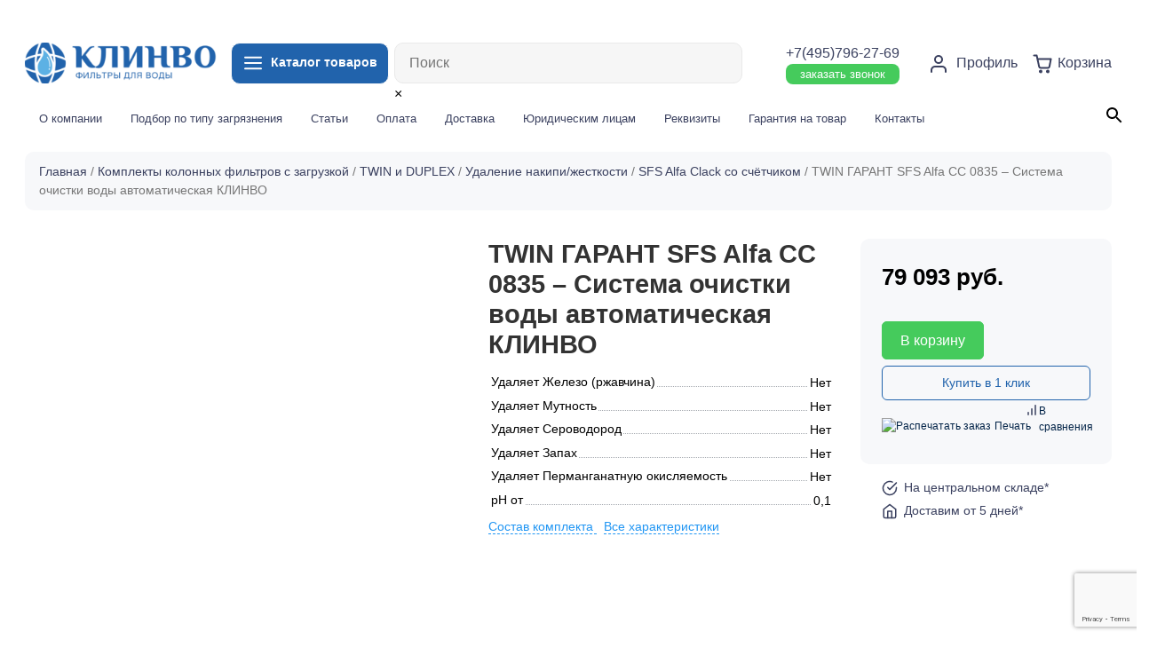

--- FILE ---
content_type: text/html; charset=UTF-8
request_url: https://clinvo.ru/product/sistema-umyagcheniya-vody-avtomaticheskaya-klinvo-twin-garant-sfs-alfa-cc-0835/
body_size: 43355
content:


 

                  <!doctype html>
<html lang="ru-RU">
<head>
	<meta charset="UTF-8">
	<meta name="viewport" content="width=device-width, initial-scale=1">
	<link rel="profile" href="https://gmpg.org/xfn/11">
  <!-- Bootstrap core CSS -->
  <link href="https://clinvo.ru/wp-content/themes/ecom20/vendor/bootstrap/css/bootstrap.min.css" rel="stylesheet">
<link rel="shortcut icon" type="image/x-icon" href="https://clinvo.ru/wp-content/themes/ecom20/img/fav.png">
  <!-- Custom styles for this template -->
  <link rel="stylesheet" href="https://clinvo.ru/wp-content/themes/ecom20/css/swiper-bundle.min.css"> 
  <link href="https://clinvo.ru/wp-content/themes/ecom20/css/lity.css" rel="stylesheet"> 
  <link href="https://clinvo.ru/wp-content/themes/ecom20/css/style.css?4655884" rel="stylesheet">
					<script>document.documentElement.className = document.documentElement.className + ' yes-js js_active js'</script>
			<meta name='robots' content='max-image-preview:large' />

	<!-- This site is optimized with the Yoast SEO plugin v15.5 - https://yoast.com/wordpress/plugins/seo/ -->
	<title>TWIN ГАРАНТ SFS Alfa CC 0835 - Система очистки воды автоматическая КЛИНВО купить, Цена 79092.63 ₽ в Москве</title>
	<meta name="description" content="Купить TWIN ГАРАНТ SFS Alfa CC 0835 - Система очистки воды автоматическая КЛИНВО в Москве от интернет-магазина Клинво. Быстрая доставка по Москве и другим городам России." />
	<meta name="robots" content="index, follow, max-snippet:-1, max-image-preview:large, max-video-preview:-1" />
	<link rel="canonical" href="https://clinvo.ru/product/sistema-umyagcheniya-vody-avtomaticheskaya-klinvo-twin-garant-sfs-alfa-cc-0835/" />
	<meta property="og:locale" content="ru_RU" />
	<meta property="og:type" content="article" />
	<meta property="og:title" content="TWIN ГАРАНТ SFS Alfa CC 0835 - Система очистки воды автоматическая КЛИНВО купить, Цена 79092.63 ₽ в Москве" />
	<meta property="og:description" content="Купить TWIN ГАРАНТ SFS Alfa CC 0835 - Система очистки воды автоматическая КЛИНВО в Москве от интернет-магазина Клинво. Быстрая доставка по Москве и другим городам России." />
	<meta property="og:url" content="https://clinvo.ru/product/sistema-umyagcheniya-vody-avtomaticheskaya-klinvo-twin-garant-sfs-alfa-cc-0835/" />
	<meta property="og:site_name" content="Clinvo" />
	<meta property="article:modified_time" content="2023-02-16T23:42:41+00:00" />
	<meta property="og:image" content="https://clinvo.ru/wp-content/uploads/2021/06/ustanovkaionoobmennayatwin0817s5ealfa.jpg" />
	<meta property="og:image:width" content="1183" />
	<meta property="og:image:height" content="1183" />
	<meta name="twitter:card" content="summary_large_image" />
	<script type="application/ld+json" class="yoast-schema-graph">{"@context":"https://schema.org","@graph":[{"@type":"WebSite","@id":"https://clinvo.ru/#website","url":"https://clinvo.ru/","name":"Clinvo","description":"\u0438\u043d\u0442\u0435\u0440\u043d\u0435\u0442-\u043c\u0430\u0433\u0430\u0437\u0438\u043d \u0444\u0438\u043b\u044c\u0442\u0440\u043e\u0432 \u0434\u043b\u044f \u0432\u043e\u0434\u044b","potentialAction":[{"@type":"SearchAction","target":"https://clinvo.ru/?s={search_term_string}","query-input":"required name=search_term_string"}],"inLanguage":"ru-RU"},{"@type":"ImageObject","@id":"https://clinvo.ru/product/sistema-umyagcheniya-vody-avtomaticheskaya-klinvo-twin-garant-sfs-alfa-cc-0835/#primaryimage","inLanguage":"ru-RU","url":"https://clinvo.ru/wp-content/uploads/2021/06/ustanovkaionoobmennayatwin0817s5ealfa.jpg","width":1183,"height":1183},{"@type":"WebPage","@id":"https://clinvo.ru/product/sistema-umyagcheniya-vody-avtomaticheskaya-klinvo-twin-garant-sfs-alfa-cc-0835/#webpage","url":"https://clinvo.ru/product/sistema-umyagcheniya-vody-avtomaticheskaya-klinvo-twin-garant-sfs-alfa-cc-0835/","name":"TWIN \u0413\u0410\u0420\u0410\u041d\u0422 SFS Alfa CC 0835 - \u0421\u0438\u0441\u0442\u0435\u043c\u0430 \u043e\u0447\u0438\u0441\u0442\u043a\u0438 \u0432\u043e\u0434\u044b \u0430\u0432\u0442\u043e\u043c\u0430\u0442\u0438\u0447\u0435\u0441\u043a\u0430\u044f \u041a\u041b\u0418\u041d\u0412\u041e \u043a\u0443\u043f\u0438\u0442\u044c, \u0426\u0435\u043d\u0430 79092.63 \u20bd \u0432 \u041c\u043e\u0441\u043a\u0432\u0435","isPartOf":{"@id":"https://clinvo.ru/#website"},"primaryImageOfPage":{"@id":"https://clinvo.ru/product/sistema-umyagcheniya-vody-avtomaticheskaya-klinvo-twin-garant-sfs-alfa-cc-0835/#primaryimage"},"datePublished":"2021-06-08T16:36:42+00:00","dateModified":"2023-02-16T23:42:41+00:00","description":"\u041a\u0443\u043f\u0438\u0442\u044c TWIN \u0413\u0410\u0420\u0410\u041d\u0422 SFS Alfa CC 0835 - \u0421\u0438\u0441\u0442\u0435\u043c\u0430 \u043e\u0447\u0438\u0441\u0442\u043a\u0438 \u0432\u043e\u0434\u044b \u0430\u0432\u0442\u043e\u043c\u0430\u0442\u0438\u0447\u0435\u0441\u043a\u0430\u044f \u041a\u041b\u0418\u041d\u0412\u041e \u0432 \u041c\u043e\u0441\u043a\u0432\u0435 \u043e\u0442 \u0438\u043d\u0442\u0435\u0440\u043d\u0435\u0442-\u043c\u0430\u0433\u0430\u0437\u0438\u043d\u0430 \u041a\u043b\u0438\u043d\u0432\u043e. \u0411\u044b\u0441\u0442\u0440\u0430\u044f \u0434\u043e\u0441\u0442\u0430\u0432\u043a\u0430 \u043f\u043e \u041c\u043e\u0441\u043a\u0432\u0435 \u0438 \u0434\u0440\u0443\u0433\u0438\u043c \u0433\u043e\u0440\u043e\u0434\u0430\u043c \u0420\u043e\u0441\u0441\u0438\u0438.","inLanguage":"ru-RU","potentialAction":[{"@type":"ReadAction","target":["https://clinvo.ru/product/sistema-umyagcheniya-vody-avtomaticheskaya-klinvo-twin-garant-sfs-alfa-cc-0835/"]}]}]}</script>
	<!-- / Yoast SEO plugin. -->


<link rel='dns-prefetch' href='//www.google.com' />
<link rel="alternate" type="application/rss+xml" title="Clinvo &raquo; Лента" href="https://clinvo.ru/feed/" />
<link rel="alternate" type="application/rss+xml" title="Clinvo &raquo; Лента комментариев" href="https://clinvo.ru/comments/feed/" />
<link rel="alternate" type="application/rss+xml" title="Clinvo &raquo; Лента комментариев к &laquo;TWIN ГАРАНТ SFS Alfa CC 0835 &#8211; Система очистки воды автоматическая КЛИНВО&raquo;" href="https://clinvo.ru/product/sistema-umyagcheniya-vody-avtomaticheskaya-klinvo-twin-garant-sfs-alfa-cc-0835/feed/" />
<link rel="alternate" title="oEmbed (JSON)" type="application/json+oembed" href="https://clinvo.ru/wp-json/oembed/1.0/embed?url=https%3A%2F%2Fclinvo.ru%2Fproduct%2Fsistema-umyagcheniya-vody-avtomaticheskaya-klinvo-twin-garant-sfs-alfa-cc-0835%2F" />
<link rel="alternate" title="oEmbed (XML)" type="text/xml+oembed" href="https://clinvo.ru/wp-json/oembed/1.0/embed?url=https%3A%2F%2Fclinvo.ru%2Fproduct%2Fsistema-umyagcheniya-vody-avtomaticheskaya-klinvo-twin-garant-sfs-alfa-cc-0835%2F&#038;format=xml" />
		<!-- This site uses the Google Analytics by MonsterInsights plugin v8.12.1 - Using Analytics tracking - https://www.monsterinsights.com/ -->
							<script
				src="//www.googletagmanager.com/gtag/js?id=G-P62YJ8MVW9"  data-cfasync="false" data-wpfc-render="false" async></script>
			<script data-cfasync="false" data-wpfc-render="false">
				var mi_version = '8.12.1';
				var mi_track_user = true;
				var mi_no_track_reason = '';
				
								var disableStrs = [
										'ga-disable-G-P62YJ8MVW9',
														];

				/* Function to detect opted out users */
				function __gtagTrackerIsOptedOut() {
					for (var index = 0; index < disableStrs.length; index++) {
						if (document.cookie.indexOf(disableStrs[index] + '=true') > -1) {
							return true;
						}
					}

					return false;
				}

				/* Disable tracking if the opt-out cookie exists. */
				if (__gtagTrackerIsOptedOut()) {
					for (var index = 0; index < disableStrs.length; index++) {
						window[disableStrs[index]] = true;
					}
				}

				/* Opt-out function */
				function __gtagTrackerOptout() {
					for (var index = 0; index < disableStrs.length; index++) {
						document.cookie = disableStrs[index] + '=true; expires=Thu, 31 Dec 2099 23:59:59 UTC; path=/';
						window[disableStrs[index]] = true;
					}
				}

				if ('undefined' === typeof gaOptout) {
					function gaOptout() {
						__gtagTrackerOptout();
					}
				}
								window.dataLayer = window.dataLayer || [];

				window.MonsterInsightsDualTracker = {
					helpers: {},
					trackers: {},
				};
				if (mi_track_user) {
					function __gtagDataLayer() {
						dataLayer.push(arguments);
					}

					function __gtagTracker(type, name, parameters) {
						if (!parameters) {
							parameters = {};
						}

						if (parameters.send_to) {
							__gtagDataLayer.apply(null, arguments);
							return;
						}

						if (type === 'event') {
														parameters.send_to = monsterinsights_frontend.v4_id;
							var hookName = name;
							if (typeof parameters['event_category'] !== 'undefined') {
								hookName = parameters['event_category'] + ':' + name;
							}

							if (typeof MonsterInsightsDualTracker.trackers[hookName] !== 'undefined') {
								MonsterInsightsDualTracker.trackers[hookName](parameters);
							} else {
								__gtagDataLayer('event', name, parameters);
							}
							
													} else {
							__gtagDataLayer.apply(null, arguments);
						}
					}

					__gtagTracker('js', new Date());
					__gtagTracker('set', {
						'developer_id.dZGIzZG': true,
											});
										__gtagTracker('config', 'G-P62YJ8MVW9', {"forceSSL":"true","link_attribution":"true"} );
															window.gtag = __gtagTracker;										(function () {
						/* https://developers.google.com/analytics/devguides/collection/analyticsjs/ */
						/* ga and __gaTracker compatibility shim. */
						var noopfn = function () {
							return null;
						};
						var newtracker = function () {
							return new Tracker();
						};
						var Tracker = function () {
							return null;
						};
						var p = Tracker.prototype;
						p.get = noopfn;
						p.set = noopfn;
						p.send = function () {
							var args = Array.prototype.slice.call(arguments);
							args.unshift('send');
							__gaTracker.apply(null, args);
						};
						var __gaTracker = function () {
							var len = arguments.length;
							if (len === 0) {
								return;
							}
							var f = arguments[len - 1];
							if (typeof f !== 'object' || f === null || typeof f.hitCallback !== 'function') {
								if ('send' === arguments[0]) {
									var hitConverted, hitObject = false, action;
									if ('event' === arguments[1]) {
										if ('undefined' !== typeof arguments[3]) {
											hitObject = {
												'eventAction': arguments[3],
												'eventCategory': arguments[2],
												'eventLabel': arguments[4],
												'value': arguments[5] ? arguments[5] : 1,
											}
										}
									}
									if ('pageview' === arguments[1]) {
										if ('undefined' !== typeof arguments[2]) {
											hitObject = {
												'eventAction': 'page_view',
												'page_path': arguments[2],
											}
										}
									}
									if (typeof arguments[2] === 'object') {
										hitObject = arguments[2];
									}
									if (typeof arguments[5] === 'object') {
										Object.assign(hitObject, arguments[5]);
									}
									if ('undefined' !== typeof arguments[1].hitType) {
										hitObject = arguments[1];
										if ('pageview' === hitObject.hitType) {
											hitObject.eventAction = 'page_view';
										}
									}
									if (hitObject) {
										action = 'timing' === arguments[1].hitType ? 'timing_complete' : hitObject.eventAction;
										hitConverted = mapArgs(hitObject);
										__gtagTracker('event', action, hitConverted);
									}
								}
								return;
							}

							function mapArgs(args) {
								var arg, hit = {};
								var gaMap = {
									'eventCategory': 'event_category',
									'eventAction': 'event_action',
									'eventLabel': 'event_label',
									'eventValue': 'event_value',
									'nonInteraction': 'non_interaction',
									'timingCategory': 'event_category',
									'timingVar': 'name',
									'timingValue': 'value',
									'timingLabel': 'event_label',
									'page': 'page_path',
									'location': 'page_location',
									'title': 'page_title',
								};
								for (arg in args) {
																		if (!(!args.hasOwnProperty(arg) || !gaMap.hasOwnProperty(arg))) {
										hit[gaMap[arg]] = args[arg];
									} else {
										hit[arg] = args[arg];
									}
								}
								return hit;
							}

							try {
								f.hitCallback();
							} catch (ex) {
							}
						};
						__gaTracker.create = newtracker;
						__gaTracker.getByName = newtracker;
						__gaTracker.getAll = function () {
							return [];
						};
						__gaTracker.remove = noopfn;
						__gaTracker.loaded = true;
						window['__gaTracker'] = __gaTracker;
					})();
									} else {
										console.log("");
					(function () {
						function __gtagTracker() {
							return null;
						}

						window['__gtagTracker'] = __gtagTracker;
						window['gtag'] = __gtagTracker;
					})();
									}
			</script>
				<!-- / Google Analytics by MonsterInsights -->
		<style id='wp-img-auto-sizes-contain-inline-css'>
img:is([sizes=auto i],[sizes^="auto," i]){contain-intrinsic-size:3000px 1500px}
/*# sourceURL=wp-img-auto-sizes-contain-inline-css */
</style>
<link rel='stylesheet' id='login-with-ajax-css' href='https://clinvo.ru/wp-content/plugins/login-with-ajax/widget/widget.css?ver=3.1.10' media='all' />
<link rel='stylesheet' id='berocket_aapf_widget-style-css' href='https://clinvo.ru/wp-content/plugins/woocommerce-ajax-filters/assets/frontend/css/fullmain.min.css?ver=3.0.2.6' media='all' />
<link rel='stylesheet' id='yith_woocompare_page-css' href='https://clinvo.ru/wp-content/plugins/yith-woocommerce-compare-premium/assets/css/style.css?ver=6.9' media='all' />
<style id='yith_woocompare_page-inline-css'>

				#yith-woocompare-cat-nav h3 {
                    color: #333333;
                }
                #yith-woocompare-cat-nav li a {
                    color: #f7f8fa;
                }
                #yith-woocompare-cat-nav li a:hover, #yith-woocompare-cat-nav li .active {
                    color: #333333;
                }
                table.compare-list .remove a {
                    color: #777777;
                }
                table.compare-list .remove a:hover {
                    color: #333333;
                }
                a.button.yith_woocompare_clear, table.compare-list .product_info .button, table.compare-list .add-to-cart .button, table.compare-list .added_to_cart {
                    color: #ffffff;
                    background-color: #2163ac;
                }
               	a.button.yith_woocompare_clear:hover, table.compare-list .product_info .button:hover, table.compare-list .add-to-cart .button:hover, table.compare-list .added_to_cart:hover {
                    color: #ffffff;
                    background-color: #303030;
                }
                table.compare-list .rating .star-rating {
                    color: #303030;
                }
                #yith-woocompare-related .yith-woocompare-related-title {
                    color: #333333;
                }
                #yith-woocompare-related .related-products .button {
                    color: #ffffff;
                    background-color: #b2b2b2;
                }
                #yith-woocompare-related .related-products .button:hover {
                    color: #ffffff;
                    background-color: #303030;
                }
                #yith-woocompare-share h3 {
                    color: #333333;
                }
                table.compare-list tr.different, table.compare-list tr.different th {
                	background-color: #ffffff !important;
                }
/*# sourceURL=yith_woocompare_page-inline-css */
</style>
<link rel='stylesheet' id='jquery-fixedheadertable-style-css' href='https://clinvo.ru/wp-content/plugins/yith-woocommerce-compare-premium/assets/css/jquery.dataTables.css?ver=1.10.18' media='all' />
<style id='wp-emoji-styles-inline-css'>

	img.wp-smiley, img.emoji {
		display: inline !important;
		border: none !important;
		box-shadow: none !important;
		height: 1em !important;
		width: 1em !important;
		margin: 0 0.07em !important;
		vertical-align: -0.1em !important;
		background: none !important;
		padding: 0 !important;
	}
/*# sourceURL=wp-emoji-styles-inline-css */
</style>
<link rel='stylesheet' id='wp-block-library-css' href='https://clinvo.ru/wp-includes/css/dist/block-library/style.min.css?ver=6.9' media='all' />
<link rel='stylesheet' id='wc-blocks-style-css' href='https://clinvo.ru/wp-content/plugins/woocommerce/assets/client/blocks/wc-blocks.css?ver=wc-9.8.6' media='all' />
<style id='global-styles-inline-css'>
:root{--wp--preset--aspect-ratio--square: 1;--wp--preset--aspect-ratio--4-3: 4/3;--wp--preset--aspect-ratio--3-4: 3/4;--wp--preset--aspect-ratio--3-2: 3/2;--wp--preset--aspect-ratio--2-3: 2/3;--wp--preset--aspect-ratio--16-9: 16/9;--wp--preset--aspect-ratio--9-16: 9/16;--wp--preset--color--black: #000000;--wp--preset--color--cyan-bluish-gray: #abb8c3;--wp--preset--color--white: #ffffff;--wp--preset--color--pale-pink: #f78da7;--wp--preset--color--vivid-red: #cf2e2e;--wp--preset--color--luminous-vivid-orange: #ff6900;--wp--preset--color--luminous-vivid-amber: #fcb900;--wp--preset--color--light-green-cyan: #7bdcb5;--wp--preset--color--vivid-green-cyan: #00d084;--wp--preset--color--pale-cyan-blue: #8ed1fc;--wp--preset--color--vivid-cyan-blue: #0693e3;--wp--preset--color--vivid-purple: #9b51e0;--wp--preset--gradient--vivid-cyan-blue-to-vivid-purple: linear-gradient(135deg,rgb(6,147,227) 0%,rgb(155,81,224) 100%);--wp--preset--gradient--light-green-cyan-to-vivid-green-cyan: linear-gradient(135deg,rgb(122,220,180) 0%,rgb(0,208,130) 100%);--wp--preset--gradient--luminous-vivid-amber-to-luminous-vivid-orange: linear-gradient(135deg,rgb(252,185,0) 0%,rgb(255,105,0) 100%);--wp--preset--gradient--luminous-vivid-orange-to-vivid-red: linear-gradient(135deg,rgb(255,105,0) 0%,rgb(207,46,46) 100%);--wp--preset--gradient--very-light-gray-to-cyan-bluish-gray: linear-gradient(135deg,rgb(238,238,238) 0%,rgb(169,184,195) 100%);--wp--preset--gradient--cool-to-warm-spectrum: linear-gradient(135deg,rgb(74,234,220) 0%,rgb(151,120,209) 20%,rgb(207,42,186) 40%,rgb(238,44,130) 60%,rgb(251,105,98) 80%,rgb(254,248,76) 100%);--wp--preset--gradient--blush-light-purple: linear-gradient(135deg,rgb(255,206,236) 0%,rgb(152,150,240) 100%);--wp--preset--gradient--blush-bordeaux: linear-gradient(135deg,rgb(254,205,165) 0%,rgb(254,45,45) 50%,rgb(107,0,62) 100%);--wp--preset--gradient--luminous-dusk: linear-gradient(135deg,rgb(255,203,112) 0%,rgb(199,81,192) 50%,rgb(65,88,208) 100%);--wp--preset--gradient--pale-ocean: linear-gradient(135deg,rgb(255,245,203) 0%,rgb(182,227,212) 50%,rgb(51,167,181) 100%);--wp--preset--gradient--electric-grass: linear-gradient(135deg,rgb(202,248,128) 0%,rgb(113,206,126) 100%);--wp--preset--gradient--midnight: linear-gradient(135deg,rgb(2,3,129) 0%,rgb(40,116,252) 100%);--wp--preset--font-size--small: 13px;--wp--preset--font-size--medium: 20px;--wp--preset--font-size--large: 36px;--wp--preset--font-size--x-large: 42px;--wp--preset--spacing--20: 0.44rem;--wp--preset--spacing--30: 0.67rem;--wp--preset--spacing--40: 1rem;--wp--preset--spacing--50: 1.5rem;--wp--preset--spacing--60: 2.25rem;--wp--preset--spacing--70: 3.38rem;--wp--preset--spacing--80: 5.06rem;--wp--preset--shadow--natural: 6px 6px 9px rgba(0, 0, 0, 0.2);--wp--preset--shadow--deep: 12px 12px 50px rgba(0, 0, 0, 0.4);--wp--preset--shadow--sharp: 6px 6px 0px rgba(0, 0, 0, 0.2);--wp--preset--shadow--outlined: 6px 6px 0px -3px rgb(255, 255, 255), 6px 6px rgb(0, 0, 0);--wp--preset--shadow--crisp: 6px 6px 0px rgb(0, 0, 0);}:where(.is-layout-flex){gap: 0.5em;}:where(.is-layout-grid){gap: 0.5em;}body .is-layout-flex{display: flex;}.is-layout-flex{flex-wrap: wrap;align-items: center;}.is-layout-flex > :is(*, div){margin: 0;}body .is-layout-grid{display: grid;}.is-layout-grid > :is(*, div){margin: 0;}:where(.wp-block-columns.is-layout-flex){gap: 2em;}:where(.wp-block-columns.is-layout-grid){gap: 2em;}:where(.wp-block-post-template.is-layout-flex){gap: 1.25em;}:where(.wp-block-post-template.is-layout-grid){gap: 1.25em;}.has-black-color{color: var(--wp--preset--color--black) !important;}.has-cyan-bluish-gray-color{color: var(--wp--preset--color--cyan-bluish-gray) !important;}.has-white-color{color: var(--wp--preset--color--white) !important;}.has-pale-pink-color{color: var(--wp--preset--color--pale-pink) !important;}.has-vivid-red-color{color: var(--wp--preset--color--vivid-red) !important;}.has-luminous-vivid-orange-color{color: var(--wp--preset--color--luminous-vivid-orange) !important;}.has-luminous-vivid-amber-color{color: var(--wp--preset--color--luminous-vivid-amber) !important;}.has-light-green-cyan-color{color: var(--wp--preset--color--light-green-cyan) !important;}.has-vivid-green-cyan-color{color: var(--wp--preset--color--vivid-green-cyan) !important;}.has-pale-cyan-blue-color{color: var(--wp--preset--color--pale-cyan-blue) !important;}.has-vivid-cyan-blue-color{color: var(--wp--preset--color--vivid-cyan-blue) !important;}.has-vivid-purple-color{color: var(--wp--preset--color--vivid-purple) !important;}.has-black-background-color{background-color: var(--wp--preset--color--black) !important;}.has-cyan-bluish-gray-background-color{background-color: var(--wp--preset--color--cyan-bluish-gray) !important;}.has-white-background-color{background-color: var(--wp--preset--color--white) !important;}.has-pale-pink-background-color{background-color: var(--wp--preset--color--pale-pink) !important;}.has-vivid-red-background-color{background-color: var(--wp--preset--color--vivid-red) !important;}.has-luminous-vivid-orange-background-color{background-color: var(--wp--preset--color--luminous-vivid-orange) !important;}.has-luminous-vivid-amber-background-color{background-color: var(--wp--preset--color--luminous-vivid-amber) !important;}.has-light-green-cyan-background-color{background-color: var(--wp--preset--color--light-green-cyan) !important;}.has-vivid-green-cyan-background-color{background-color: var(--wp--preset--color--vivid-green-cyan) !important;}.has-pale-cyan-blue-background-color{background-color: var(--wp--preset--color--pale-cyan-blue) !important;}.has-vivid-cyan-blue-background-color{background-color: var(--wp--preset--color--vivid-cyan-blue) !important;}.has-vivid-purple-background-color{background-color: var(--wp--preset--color--vivid-purple) !important;}.has-black-border-color{border-color: var(--wp--preset--color--black) !important;}.has-cyan-bluish-gray-border-color{border-color: var(--wp--preset--color--cyan-bluish-gray) !important;}.has-white-border-color{border-color: var(--wp--preset--color--white) !important;}.has-pale-pink-border-color{border-color: var(--wp--preset--color--pale-pink) !important;}.has-vivid-red-border-color{border-color: var(--wp--preset--color--vivid-red) !important;}.has-luminous-vivid-orange-border-color{border-color: var(--wp--preset--color--luminous-vivid-orange) !important;}.has-luminous-vivid-amber-border-color{border-color: var(--wp--preset--color--luminous-vivid-amber) !important;}.has-light-green-cyan-border-color{border-color: var(--wp--preset--color--light-green-cyan) !important;}.has-vivid-green-cyan-border-color{border-color: var(--wp--preset--color--vivid-green-cyan) !important;}.has-pale-cyan-blue-border-color{border-color: var(--wp--preset--color--pale-cyan-blue) !important;}.has-vivid-cyan-blue-border-color{border-color: var(--wp--preset--color--vivid-cyan-blue) !important;}.has-vivid-purple-border-color{border-color: var(--wp--preset--color--vivid-purple) !important;}.has-vivid-cyan-blue-to-vivid-purple-gradient-background{background: var(--wp--preset--gradient--vivid-cyan-blue-to-vivid-purple) !important;}.has-light-green-cyan-to-vivid-green-cyan-gradient-background{background: var(--wp--preset--gradient--light-green-cyan-to-vivid-green-cyan) !important;}.has-luminous-vivid-amber-to-luminous-vivid-orange-gradient-background{background: var(--wp--preset--gradient--luminous-vivid-amber-to-luminous-vivid-orange) !important;}.has-luminous-vivid-orange-to-vivid-red-gradient-background{background: var(--wp--preset--gradient--luminous-vivid-orange-to-vivid-red) !important;}.has-very-light-gray-to-cyan-bluish-gray-gradient-background{background: var(--wp--preset--gradient--very-light-gray-to-cyan-bluish-gray) !important;}.has-cool-to-warm-spectrum-gradient-background{background: var(--wp--preset--gradient--cool-to-warm-spectrum) !important;}.has-blush-light-purple-gradient-background{background: var(--wp--preset--gradient--blush-light-purple) !important;}.has-blush-bordeaux-gradient-background{background: var(--wp--preset--gradient--blush-bordeaux) !important;}.has-luminous-dusk-gradient-background{background: var(--wp--preset--gradient--luminous-dusk) !important;}.has-pale-ocean-gradient-background{background: var(--wp--preset--gradient--pale-ocean) !important;}.has-electric-grass-gradient-background{background: var(--wp--preset--gradient--electric-grass) !important;}.has-midnight-gradient-background{background: var(--wp--preset--gradient--midnight) !important;}.has-small-font-size{font-size: var(--wp--preset--font-size--small) !important;}.has-medium-font-size{font-size: var(--wp--preset--font-size--medium) !important;}.has-large-font-size{font-size: var(--wp--preset--font-size--large) !important;}.has-x-large-font-size{font-size: var(--wp--preset--font-size--x-large) !important;}
/*# sourceURL=global-styles-inline-css */
</style>

<style id='classic-theme-styles-inline-css'>
/*! This file is auto-generated */
.wp-block-button__link{color:#fff;background-color:#32373c;border-radius:9999px;box-shadow:none;text-decoration:none;padding:calc(.667em + 2px) calc(1.333em + 2px);font-size:1.125em}.wp-block-file__button{background:#32373c;color:#fff;text-decoration:none}
/*# sourceURL=/wp-includes/css/classic-themes.min.css */
</style>
<link rel='stylesheet' id='contact-form-7-css' href='https://clinvo.ru/wp-content/plugins/contact-form-7/includes/css/styles.css?ver=5.3.2' media='all' />
<link rel='stylesheet' id='printomatic-css-css' href='https://clinvo.ru/wp-content/plugins/print-o-matic/css/style.css?ver=1.2' media='all' />
<link rel='stylesheet' id='unisender_form_css-css' href='https://clinvo.ru/wp-content/plugins/unisender-wordpress-plugin-nov-23/assets/css/unisender.css?ver=1.0.0' media='all' />
<link rel='stylesheet' id='photoswipe-css' href='https://clinvo.ru/wp-content/plugins/woocommerce/assets/css/photoswipe/photoswipe.min.css?ver=9.8.6' media='all' />
<link rel='stylesheet' id='photoswipe-default-skin-css' href='https://clinvo.ru/wp-content/plugins/woocommerce/assets/css/photoswipe/default-skin/default-skin.min.css?ver=9.8.6' media='all' />
<link rel='stylesheet' id='woocommerce-layout-css' href='https://clinvo.ru/wp-content/plugins/woocommerce/assets/css/woocommerce-layout.css?ver=9.8.6' media='all' />
<link rel='stylesheet' id='woocommerce-smallscreen-css' href='https://clinvo.ru/wp-content/plugins/woocommerce/assets/css/woocommerce-smallscreen.css?ver=9.8.6' media='only screen and (max-width: 768px)' />
<link rel='stylesheet' id='woocommerce-general-css' href='https://clinvo.ru/wp-content/plugins/woocommerce/assets/css/woocommerce.css?ver=9.8.6' media='all' />
<style id='woocommerce-inline-inline-css'>
.woocommerce form .form-row .required { visibility: visible; }
/*# sourceURL=woocommerce-inline-inline-css */
</style>
<link rel='stylesheet' id='flexible_shipping_notices-css' href='https://clinvo.ru/wp-content/plugins/flexible-shipping/vendor_prefixed/wpdesk/wp-wpdesk-fs-table-rate/assets/css/notices.css?ver=4.0.7.218' media='all' />
<link rel='stylesheet' id='aws-style-css' href='https://clinvo.ru/wp-content/plugins/advanced-woo-search//assets/css/common.css?ver=2.18' media='all' />
<link rel='stylesheet' id='jquery-colorbox-css' href='https://clinvo.ru/wp-content/plugins/yith-woocommerce-compare-premium/assets/css/colorbox.css?ver=6.9' media='all' />
<link rel='stylesheet' id='yith_wcpb_bundle_frontend_style-css' href='https://clinvo.ru/wp-content/plugins/yith-woocommerce-product-bundles/assets/css/frontend.css?ver=1.2.4' media='all' />
<link rel='stylesheet' id='ywsl_frontend-css' href='https://clinvo.ru/wp-content/plugins/yith-woocommerce-social-login-premium/assets/css/frontend.css?ver=6.9' media='all' />
<link rel='stylesheet' id='woocommerce_prettyPhoto_css-css' href='//clinvo.ru/wp-content/plugins/woocommerce/assets/css/prettyPhoto.css?ver=6.9' media='all' />
<link rel='stylesheet' id='jquery-selectBox-css' href='https://clinvo.ru/wp-content/plugins/yith-woocommerce-wishlist/assets/css/jquery.selectBox.css?ver=1.2.0' media='all' />
<link rel='stylesheet' id='yith-wcwl-font-awesome-css' href='https://clinvo.ru/wp-content/plugins/yith-woocommerce-wishlist/assets/css/font-awesome.css?ver=4.7.0' media='all' />
<link rel='stylesheet' id='yith-wcwl-main-css' href='https://clinvo.ru/wp-content/plugins/yith-woocommerce-wishlist/assets/css/style.css?ver=3.0.17' media='all' />
<style id='yith-wcwl-main-inline-css'>
.yith-wcwl-share li a{color: #FFFFFF;}.yith-wcwl-share li a:hover{color: #FFFFFF;}
/*# sourceURL=yith-wcwl-main-inline-css */
</style>
<link rel='stylesheet' id='brands-styles-css' href='https://clinvo.ru/wp-content/plugins/woocommerce/assets/css/brands.css?ver=9.8.6' media='all' />
<link rel='stylesheet' id='ecom20-style-css' href='https://clinvo.ru/wp-content/themes/ecom-w/style.css?ver=1.0.0' media='all' />
<link rel='stylesheet' id='alr-ajax-css' href='https://clinvo.ru/wp-content/plugins/woo-ajax-loginregister/assets/css/style.css?ver=2.0.2' media='all' />
<script src="https://clinvo.ru/wp-includes/js/jquery/jquery.min.js?ver=3.7.1" id="jquery-core-js"></script>
<script src="https://clinvo.ru/wp-includes/js/jquery/jquery-migrate.min.js?ver=3.4.1" id="jquery-migrate-js"></script>
<script id="login-with-ajax-js-extra">
var LWA = {"ajaxurl":"https://clinvo.ru/wp-admin/admin-ajax.php"};
//# sourceURL=login-with-ajax-js-extra
</script>
<script src="https://clinvo.ru/wp-content/plugins/login-with-ajax/widget/login-with-ajax.js?ver=3.1.10" id="login-with-ajax-js"></script>
<script src="https://clinvo.ru/wp-content/plugins/google-analytics-for-wordpress/assets/js/frontend-gtag.min.js?ver=8.12.1" id="monsterinsights-frontend-script-js"></script>
<script data-cfasync="false" data-wpfc-render="false" id='monsterinsights-frontend-script-js-extra'>var monsterinsights_frontend = {"js_events_tracking":"true","download_extensions":"doc,pdf,ppt,zip,xls,docx,pptx,xlsx","inbound_paths":"[{\"path\":\"\\\/go\\\/\",\"label\":\"affiliate\"},{\"path\":\"\\\/recommend\\\/\",\"label\":\"affiliate\"}]","home_url":"https:\/\/clinvo.ru","hash_tracking":"false","ua":"","v4_id":"G-P62YJ8MVW9"};</script>
<script src="https://clinvo.ru/wp-content/plugins/print-o-matic/jquery.fix.clone.js?ver=1.1" id="jquery-clone-fix-js"></script>
<script src="https://clinvo.ru/wp-content/plugins/woocommerce/assets/js/jquery-blockui/jquery.blockUI.min.js?ver=2.7.0-wc.9.8.6" id="jquery-blockui-js" defer data-wp-strategy="defer"></script>
<script id="wc-add-to-cart-js-extra">
var wc_add_to_cart_params = {"ajax_url":"/wp-admin/admin-ajax.php","wc_ajax_url":"/?wc-ajax=%%endpoint%%","i18n_view_cart":"\u041f\u0440\u043e\u0441\u043c\u043e\u0442\u0440 \u043a\u043e\u0440\u0437\u0438\u043d\u044b","cart_url":"https://clinvo.ru/cart/","is_cart":"","cart_redirect_after_add":"no"};
//# sourceURL=wc-add-to-cart-js-extra
</script>
<script src="https://clinvo.ru/wp-content/plugins/woocommerce/assets/js/frontend/add-to-cart.min.js?ver=9.8.6" id="wc-add-to-cart-js" defer data-wp-strategy="defer"></script>
<script src="https://clinvo.ru/wp-content/plugins/woocommerce/assets/js/zoom/jquery.zoom.min.js?ver=1.7.21-wc.9.8.6" id="zoom-js" defer data-wp-strategy="defer"></script>
<script src="https://clinvo.ru/wp-content/plugins/woocommerce/assets/js/flexslider/jquery.flexslider.min.js?ver=2.7.2-wc.9.8.6" id="flexslider-js" defer data-wp-strategy="defer"></script>
<script src="https://clinvo.ru/wp-content/plugins/woocommerce/assets/js/photoswipe/photoswipe.min.js?ver=4.1.1-wc.9.8.6" id="photoswipe-js" defer data-wp-strategy="defer"></script>
<script src="https://clinvo.ru/wp-content/plugins/woocommerce/assets/js/photoswipe/photoswipe-ui-default.min.js?ver=4.1.1-wc.9.8.6" id="photoswipe-ui-default-js" defer data-wp-strategy="defer"></script>
<script id="wc-single-product-js-extra">
var wc_single_product_params = {"i18n_required_rating_text":"\u041f\u043e\u0436\u0430\u043b\u0443\u0439\u0441\u0442\u0430, \u043f\u043e\u0441\u0442\u0430\u0432\u044c\u0442\u0435 \u043e\u0446\u0435\u043d\u043a\u0443","i18n_rating_options":["1 \u0438\u0437 5 \u0437\u0432\u0451\u0437\u0434","2 \u0438\u0437 5 \u0437\u0432\u0451\u0437\u0434","3 \u0438\u0437 5 \u0437\u0432\u0451\u0437\u0434","4 \u0438\u0437 5 \u0437\u0432\u0451\u0437\u0434","5 \u0438\u0437 5 \u0437\u0432\u0451\u0437\u0434"],"i18n_product_gallery_trigger_text":"\u041f\u0440\u043e\u0441\u043c\u043e\u0442\u0440 \u0433\u0430\u043b\u0435\u0440\u0435\u0438 \u0438\u0437\u043e\u0431\u0440\u0430\u0436\u0435\u043d\u0438\u0439 \u0432 \u043f\u043e\u043b\u043d\u043e\u044d\u043a\u0440\u0430\u043d\u043d\u043e\u043c \u0440\u0435\u0436\u0438\u043c\u0435","review_rating_required":"yes","flexslider":{"rtl":false,"animation":"slide","smoothHeight":true,"directionNav":false,"controlNav":"thumbnails","slideshow":false,"animationSpeed":500,"animationLoop":false,"allowOneSlide":false},"zoom_enabled":"1","zoom_options":[],"photoswipe_enabled":"1","photoswipe_options":{"shareEl":false,"closeOnScroll":false,"history":false,"hideAnimationDuration":0,"showAnimationDuration":0},"flexslider_enabled":"1"};
//# sourceURL=wc-single-product-js-extra
</script>
<script src="https://clinvo.ru/wp-content/plugins/woocommerce/assets/js/frontend/single-product.min.js?ver=9.8.6" id="wc-single-product-js" defer data-wp-strategy="defer"></script>
<script src="https://clinvo.ru/wp-content/plugins/woocommerce/assets/js/js-cookie/js.cookie.min.js?ver=2.1.4-wc.9.8.6" id="js-cookie-js" defer data-wp-strategy="defer"></script>
<script id="woocommerce-js-extra">
var woocommerce_params = {"ajax_url":"/wp-admin/admin-ajax.php","wc_ajax_url":"/?wc-ajax=%%endpoint%%","i18n_password_show":"\u041f\u043e\u043a\u0430\u0437\u0430\u0442\u044c \u043f\u0430\u0440\u043e\u043b\u044c","i18n_password_hide":"\u0421\u043a\u0440\u044b\u0442\u044c \u043f\u0430\u0440\u043e\u043b\u044c"};
//# sourceURL=woocommerce-js-extra
</script>
<script src="https://clinvo.ru/wp-content/plugins/woocommerce/assets/js/frontend/woocommerce.min.js?ver=9.8.6" id="woocommerce-js" defer data-wp-strategy="defer"></script>
<script id="alr-ajax-js-extra">
var zorem_ajax_object = {"ajax_url":"https://clinvo.ru/wp-admin/admin-ajax.php","required_message":"Please fill all required fields.","valid_email":"Please Enter valid email.","loading_text":"Loading...","plugin_dir_url":"https://clinvo.ru/wp-content/plugins/woo-ajax-loginregister/"};
//# sourceURL=alr-ajax-js-extra
</script>
<script src="https://clinvo.ru/wp-content/plugins/woo-ajax-loginregister/assets/js/script.js?ver=2.0.2" id="alr-ajax-js"></script>
<link rel="https://api.w.org/" href="https://clinvo.ru/wp-json/" /><link rel="alternate" title="JSON" type="application/json" href="https://clinvo.ru/wp-json/wp/v2/product/10793" /><link rel="EditURI" type="application/rsd+xml" title="RSD" href="https://clinvo.ru/xmlrpc.php?rsd" />
<meta name="generator" content="WordPress 6.9" />
<meta name="generator" content="WooCommerce 9.8.6" />
<link rel='shortlink' href='https://clinvo.ru/?p=10793' />
<style></style><!-- Markup (JSON-LD) structured in schema.org ver.4.8.1 START -->
<script type="application/ld+json">
{
    "@context": "https://schema.org",
    "@type": "LocalBusiness",
    "name": "Магазин фильтров для воды",
    "image": "Магазин фильтров для воды",
    "url": "https://clinvo.ru/",
    "telephone": "+74951365089",
    "address": {
        "@type": "PostalAddress",
        "streetAddress": "Сущёвский вал, дом 9, помещение 219",
        "addressLocality": "Москва",
        "postalCode": "127018",
        "addressCountry": "ISO 3166-2:RU",
        "addressRegion": "Москва"
    },
    "openingHours": [
        "Mo-Su 09:00-18:00"
    ]
}
</script>
<script type="application/ld+json">
{
    "@context": "https://schema.org",
    "@type": "LocalBusiness",
    "name": "Магазин фильтров для воды",
    "image": "Магазин фильтров для воды",
    "url": "https://clinvo.ru/",
    "telephone": "+74951365089",
    "address": {
        "@type": "PostalAddress",
        "streetAddress": "Сущёвский вал, дом 9, помещение 219",
        "addressLocality": "Москва",
        "postalCode": "127018",
        "addressCountry": "ISO 3166-2:RU",
        "addressRegion": "Москва"
    },
    "openingHours": [
        "Mo-Su 09:00-18:00"
    ]
}
</script>
<!-- Markup (JSON-LD) structured in schema.org END -->
<link rel="pingback" href="https://clinvo.ru/xmlrpc.php">	<noscript><style>.woocommerce-product-gallery{ opacity: 1 !important; }</style></noscript>
			<style type="text/css">
					.site-title,
			.site-description {
				position: absolute;
				clip: rect(1px, 1px, 1px, 1px);
				}
					</style>
				<style id="wp-custom-css">
			.woocommerce div.product .woocommerce-tabs ul.tabs::before {
    border: unset;
}

.woocommerce div.product .woocommerce-tabs ul.tabs li {
    border: unset;
    font-size: .9rem;
    background: #f7f8fa;
    margin-right: .75rem;
    border-radius: 6px;
    margin-bottom: .3rem;
}

.woocommerce div.product .woocommerce-tabs ul.tabs li a {
    font-weight: 400;
    color: #3a405f;
}

.woocommerce div.product .woocommerce-tabs ul.tabs li::before {
    border-bottom-right-radius: unset;
    border-width: 0;
    box-shadow: unset;
}

.woocommerce div.product .woocommerce-tabs ul.tabs li.active::before, 
.woocommerce div.product .woocommerce-tabs ul.tabs li.active::after {
    box-shadow: unset;
}

.woocommerce div.product .woocommerce-tabs ul.tabs li.active {
    background: #fff;
    z-index: 2;
    border: 2px solid #f7f8fa;
}

.woocommerce div.product .woocommerce-tabs ul.tabs li::after {
    border-bottom-left-radius: unset;
    border-width: 0;
    box-shadow: unset;
}

.woocommerce div.product .woocommerce-tabs .panel {
    padding-left: 3%;
}


.rw-ui-container.rw-dir-ltr .rw-report-link, .rw-ui-container.rw-valign-middle.rw-halign-right .rw-report-link {
    display: none !important;
}

.rw-ui-container.rw-size-medium.rw-valign-middle.rw-halign-right .rw-ui-info-container {
    display: none !important;
}

.rw-ui-container.rw-size-large.rw-valign-middle.rw-halign-right .rw-ui-info-container {
    display: none !important;
}

.rw-rating-table .rw-ui-star.rw-size-medium.rw-style-oxygen .rw-ui-stars li {
    background-image: url('//img.rating-widget.com/widget/s/flat_yellow.m.png') !important;
}

.rw-rating-table, .rw-rating-table td {
    margin: 25px 0;
}

.rw-ui-container.rw-class-product img {
    display: none !important;
}

/* li#tab-title-description {
    display: none !important;
}

.woocommerce-Tabs-panel--description {
    display: none !important;
} */

.woocommerce-cart table.rw-rating-table.rw-ltr.rw-left.rw-no-labels {
    display: none;
}
.star-rating,.star-1,.star-2,.star-3,.star-4,.star-5,.star-1:hover,.star-2:hover,.star-3:hover,.star-4:hover,.star-5:hover{
		color:#45cb5c;
}
.comment-form-author label,.comment-form-email label{
		width:50px;
}
#review_form .submit{
		font-size: 16px!important;
		color: #ffffff!important;
    background: #45cb5!importantc;
    border: 1px solid #45cb5c!important;
		background-color:#45cb5c!important;
    padding: 0.75rem 1.25rem!important;
    text-align: center!important;
    font-weight: 400!important;
    border-radius: 6px!important;
}
#review_form .submit:hover{
		background: #309d43!important;
    color: #fff!important;
    border: 1px solid #309d43!important;
}		</style>
		    
    <script src='https://cdnjs.cloudflare.com/ajax/libs/jquery/2.1.3/jquery.min.js'></script>


  
<link rel='stylesheet' id='yookassa-css' href='https://clinvo.ru/wp-content/plugins/yookassa//assets/css/yookassa.css?ver=6.9' media='all' />
<link rel='stylesheet' id='berocket_framework_tippy-css' href='https://clinvo.ru/wp-content/plugins/woocommerce-ajax-filters/berocket/libraries/../assets/tippy/tippy.css?ver=6.9' media='all' />
<link rel='stylesheet' id='berocket_framework_popup-animate-css' href='https://clinvo.ru/wp-content/plugins/woocommerce-ajax-filters/berocket/libraries/../assets/popup/animate.css?ver=6.9' media='all' />
</head>

<body class="wp-singular product-template-default single single-product postid-10793 wp-theme-ecom20 wp-child-theme-ecom-w theme-ecom20 woocommerce woocommerce-page woocommerce-no-js">









<!-- Modal -->
<div class="modal modal-catalog" id="exampleModal" tabindex="-1" role="dialog" aria-labelledby="exampleModalLabel" aria-hidden="true">
  <div class="modal-dialog">
    <div class="modal-content catalog-content">


<div class="modal-catalog-head">
      <div class="container">
          <div class="row">
            <div class="col-md-5 col-8">
              <div class="logo">
                <a href="https://clinvo.ru/">
                  <img src="https://clinvo.ru/wp-content/themes/ecom20/img/logo1.png" alt="клиново" class="img-fluid">
                </a>
              </div>

            </div>
            <div class="col-md-7 col-4">        <button type="button" class="close" data-dismiss="modal" aria-label="Close">
            <span aria-hidden="true"><svg xmlns="http://www.w3.org/2000/svg" width="24" height="24" viewBox="0 0 24 24" fill="none" stroke="#000000" stroke-width="2" stroke-linecap="round" stroke-linejoin="round"><line x1="18" y1="6" x2="6" y2="18"></line><line x1="6" y1="6" x2="18" y2="18"></line></svg></span>
          </button></div>
          </div>  
        </div>  
</div>

<div class="modal-catalog-wrap">
  <div class="container">
    <div class="row">
      <div class="col-md-12">
        <h2>Каталог</h2>
      </div>

  
      <div class="col-md-3">
        <div class="modal-catalog_item">
          <div class="modal-catalog_thumb">
            <img src="https://clinvo.ru/wp-content/uploads/2021/07/ustanovkaionoobmennayatwin0817s5ealfa.jpg" alt="" class="img-fluid">
          </div>
          <div class="modal-catalog_list">
            <a href="https://clinvo.ru/product-category/komplekty-kolonnyh-filtrov-s-zagruzkoj/" class="modal-catalog_title">Комплекты колонных фильтров с загрузкой</a>
    


          <ul>
                          <li><a href="https://clinvo.ru/product-category/komplekty-kolonnyh-filtrov-s-zagruzkoj/sistemy-ot-mutnosti-zapahov-osadkov-i-serovodoroda/" >Системы от мутности, запахов, осадков и сероводорода</a></li>
                              <li><a href="https://clinvo.ru/product-category/komplekty-kolonnyh-filtrov-s-zagruzkoj/sistemy-s-ugolnym-napolnitelem/" >Системы с угольным наполнителем</a></li>
                              <li><a href="https://clinvo.ru/product-category/komplekty-kolonnyh-filtrov-s-zagruzkoj/udalenie-zheleza-s-aeracziej-2-v-1/" >Удаление железа с аэрацией 2 в 1</a></li>
                              <li><a href="https://clinvo.ru/product-category/komplekty-kolonnyh-filtrov-s-zagruzkoj/filtr-dlya-udaleniya-zheleza/" >Фильтр для удаления железа</a></li>
                              <li><a href="https://clinvo.ru/product-category/komplekty-kolonnyh-filtrov-s-zagruzkoj/udalenie-nakipi-zhestkosti-komplekty-kolonnyh-filtrov-s-zagruzkoj/" >Удаление накипи/жесткости</a></li>
                              <li><a href="https://clinvo.ru/product-category/komplekty-kolonnyh-filtrov-s-zagruzkoj/systemi_mix/" >Удаление железа, жесткости и марганца</a></li>
                              <li><a href="https://clinvo.ru/product-category/komplekty-kolonnyh-filtrov-s-zagruzkoj/minikabinety/" >Миникабинеты</a></li>
                              <li><a href="https://clinvo.ru/product-category/komplekty-kolonnyh-filtrov-s-zagruzkoj/twin-duplex/" >TWIN и DUPLEX</a></li>
                      </ul>
                  
                  </div>
        </div>
      </div>
        
      <div class="col-md-3">
        <div class="modal-catalog_item">
          <div class="modal-catalog_thumb">
            <img src="https://clinvo.ru/wp-content/uploads/2021/02/b42d5e8414d4352cfdf4cf53a54ebf22.jpg" alt="" class="img-fluid">
          </div>
          <div class="modal-catalog_list">
            <a href="https://clinvo.ru/product-category/filtry-pod-mojku/" class="modal-catalog_title">Фильтры под мойку</a>
    


          <ul>
                          <li><a href="https://clinvo.ru/product-category/filtry-pod-mojku/filtry-nasadki-filtry-pod-mojku/" >Фильтры насадки</a></li>
                              <li><a href="https://clinvo.ru/product-category/filtry-pod-mojku/filtry-obratnogo-osmosa/" >Фильтр обратного осмоса</a></li>
                              <li><a href="https://clinvo.ru/product-category/filtry-pod-mojku/protochnie_trehstupenchatie_filtri/" >Проточные трёхступенчатые фильтры</a></li>
                              <li><a href="https://clinvo.ru/product-category/filtry-pod-mojku/filtr-kuvshin-dlya-vody/" >Фильтр кувшин для воды</a></li>
                              <li><a href="https://clinvo.ru/product-category/filtry-pod-mojku/krany-dlya-pitevoj-vody/" >Краны для питьевой воды</a></li>
                              <li><a href="https://clinvo.ru/product-category/filtry-pod-mojku/nakopitelnye-membrannye-baki/" >Накопительные (мембранные) баки</a></li>
                              <li><a href="https://clinvo.ru/product-category/filtry-pod-mojku/dispensery-purifajery/" >Диспенсеры (Пурифайеры)</a></li>
                      </ul>
                  
                  </div>
        </div>
      </div>
        
      <div class="col-md-3">
        <div class="modal-catalog_item">
          <div class="modal-catalog_thumb">
            <img src="https://clinvo.ru/wp-content/uploads/2021/02/6be2ec8aa30814b04be5b69c0d2e1222.jpg" alt="" class="img-fluid">
          </div>
          <div class="modal-catalog_list">
            <a href="https://clinvo.ru/product-category/osmos-i-uf/" class="modal-catalog_title">Осмос и Ультрафильтрация</a>
    


          <ul>
                          <li><a href="https://clinvo.ru/product-category/osmos-i-uf/zapchasti-dlya-osmosov/" >Запчасти для осмосов</a></li>
                              <li><a href="https://clinvo.ru/product-category/osmos-i-uf/bytovye-osmosy-do-60-litrov-v-chas/" >Бытовые осмосы до 60 литров в час</a></li>
                              <li><a href="https://clinvo.ru/product-category/osmos-i-uf/membrana-obratnogo-osmosa/" >Мембрана обратного осмоса</a></li>
                              <li><a href="https://clinvo.ru/product-category/osmos-i-uf/osmosy-ot-125-litrov-v-chas/" >Осмосы от 125 литров в час</a></li>
                              <li><a href="https://clinvo.ru/product-category/osmos-i-uf/bloki-himpromyvok/" >Блоки химпромывок</a></li>
                              <li><a href="https://clinvo.ru/product-category/osmos-i-uf/ultrafiltraczionnye-sistemy/" >Ультрафильтрационные системы</a></li>
                      </ul>
                  
                  </div>
        </div>
      </div>
        
      <div class="col-md-3">
        <div class="modal-catalog_item">
          <div class="modal-catalog_thumb">
            <img src="https://clinvo.ru/wp-content/uploads/2021/02/0ddac96093f7324a0dbee9f4b1df6178.jpg" alt="" class="img-fluid">
          </div>
          <div class="modal-catalog_list">
            <a href="https://clinvo.ru/product-category/magistralnyj-filtr/" class="modal-catalog_title">Магистральный фильтр</a>
    


          <ul>
                          <li><a href="https://clinvo.ru/product-category/magistralnyj-filtr/zapchasti-dlya-kolb/" >Запчасти для колб</a></li>
                              <li><a href="https://clinvo.ru/product-category/magistralnyj-filtr/kolba-magistralnogo-filtra/" >Колба магистрального фильтра</a></li>
                              <li><a href="https://clinvo.ru/product-category/magistralnyj-filtr/korpus-magistralnogo-filtra/" >Корпус магистрального фильтра</a></li>
                              <li><a href="https://clinvo.ru/product-category/magistralnyj-filtr/klyuchi-dlya-kolb/" >Ключи для колб</a></li>
                              <li><a href="https://clinvo.ru/product-category/magistralnyj-filtr/kolby-s-kartridzhem-v-komplekte/" >Колбы с картриджем в комплекте</a></li>
                              <li><a href="https://clinvo.ru/product-category/magistralnyj-filtr/montazhnye-planki-dlya-kolb/" >Монтажные планки для колб</a></li>
                              <li><a href="https://clinvo.ru/product-category/magistralnyj-filtr/filtry-dlya-dusha/" >Фильтры для душа</a></li>
                              <li><a href="https://clinvo.ru/product-category/magistralnyj-filtr/filtry-dlya-stiralnyh-mashin-bojlerov-i-kotelnyh/" >Фильтры для стиральных машин, бойлеров и котельных</a></li>
                      </ul>
                  
                  </div>
        </div>
      </div>
        
      <div class="col-md-3">
        <div class="modal-catalog_item">
          <div class="modal-catalog_thumb">
            <img src="https://clinvo.ru/wp-content/uploads/2021/02/48309f58cc246e7ee887c88b0d282ed1.jpg" alt="" class="img-fluid">
          </div>
          <div class="modal-catalog_list">
            <a href="https://clinvo.ru/product-category/filtry-gruboj-ochistki-vody/" class="modal-catalog_title">Фильтры грубой очистки воды</a>
    


          <ul>
                          <li><a href="https://clinvo.ru/product-category/filtry-gruboj-ochistki-vody/diskovye-filtry/" >Дисковые фильтры</a></li>
                              <li><a href="https://clinvo.ru/product-category/filtry-gruboj-ochistki-vody/meshochnyj-filtr-dlya-vody/" >Мешочный фильтр для воды</a></li>
                              <li><a href="https://clinvo.ru/product-category/filtry-gruboj-ochistki-vody/multipatronnye-filtry/" >Мультипатронные фильтры</a></li>
                              <li><a href="https://clinvo.ru/product-category/filtry-gruboj-ochistki-vody/setchatye-filtry/" >Сетчатый фильтр для воды</a></li>
                              <li><a href="https://clinvo.ru/product-category/filtry-gruboj-ochistki-vody/meshki-i-zapchasti-dlya-meshochnyh-filtrov/" >Мешки и запчасти для мешочных фильтров</a></li>
                      </ul>
                  
                  </div>
        </div>
      </div>
        
      <div class="col-md-3">
        <div class="modal-catalog_item">
          <div class="modal-catalog_thumb">
            <img src="https://clinvo.ru/wp-content/uploads/2021/02/f78bb40a004a2a583d96a8f0850d084d.jpg" alt="" class="img-fluid">
          </div>
          <div class="modal-catalog_list">
            <a href="https://clinvo.ru/product-category/bezreagentnaya-ochistka-vody/" class="modal-catalog_title">Безреагентная очистка воды</a>
    


          <ul>
                          <li><a href="https://clinvo.ru/product-category/bezreagentnaya-ochistka-vody/aeracziya_vody/" >Аэрация воды</a></li>
                              <li><a href="https://clinvo.ru/product-category/bezreagentnaya-ochistka-vody/vozdushnaya-podushka/" >Воздушная подушка</a></li>
                              <li><a href="https://clinvo.ru/product-category/bezreagentnaya-ochistka-vody/ionoobmennye-bez-zagruzki/" >Ионообменные без загрузки</a></li>
                              <li><a href="https://clinvo.ru/product-category/bezreagentnaya-ochistka-vody/osvetlenie-obezzhelezivanie-bezreagentnoe-bez-zagruzki/" >Осветление обезжелезивание безреагентное без загрузки</a></li>
                              <li><a href="https://clinvo.ru/product-category/bezreagentnaya-ochistka-vody/dozacziya/" >Дозация</a></li>
                              <li><a href="https://clinvo.ru/product-category/bezreagentnaya-ochistka-vody/filtry-kabinetnogo-tipa/" >Фильтры кабинетного типа</a></li>
                      </ul>
                  
                  </div>
        </div>
      </div>
        
      <div class="col-md-3">
        <div class="modal-catalog_item">
          <div class="modal-catalog_thumb">
            <img src="https://clinvo.ru/wp-content/uploads/2021/02/45bef04c6dad0d73923ba39226be974f.jpg" alt="" class="img-fluid">
          </div>
          <div class="modal-catalog_list">
            <a href="https://clinvo.ru/product-category/ultrafioletovye-obezzarazhivateli-uf-sterilizatory/" class="modal-catalog_title">Ультрафиолетовые обеззараживатели (УФ стерилизаторы)</a>
    


          <ul>
                          <li><a href="https://clinvo.ru/product-category/ultrafioletovye-obezzarazhivateli-uf-sterilizatory/zapchasti-dlya-uf/" >Запчасти для УФ</a></li>
                              <li><a href="https://clinvo.ru/product-category/ultrafioletovye-obezzarazhivateli-uf-sterilizatory/uf-ballasty-bloki-pitaniya/" >УФ балласты (блоки питания)</a></li>
                              <li><a href="https://clinvo.ru/product-category/ultrafioletovye-obezzarazhivateli-uf-sterilizatory/uf-kvarczevye-chehly/" >УФ кварцевые чехлы</a></li>
                              <li><a href="https://clinvo.ru/product-category/ultrafioletovye-obezzarazhivateli-uf-sterilizatory/ultrafioletovye-lampy/" >Ультрафиолетовые лампы</a></li>
                      </ul>
                  
                  </div>
        </div>
      </div>
        
      <div class="col-md-3">
        <div class="modal-catalog_item">
          <div class="modal-catalog_thumb">
            <img src="https://clinvo.ru/wp-content/uploads/2021/02/e2d3a406379994d0b764f345e72e6d8c.jpg" alt="" class="img-fluid">
          </div>
          <div class="modal-catalog_list">
            <a href="https://clinvo.ru/product-category/kartridzhi-filtrov-dlya-vody/" class="modal-catalog_title">Картриджи фильтров для воды</a>
    


          <ul>
                          <li><a href="https://clinvo.ru/product-category/kartridzhi-filtrov-dlya-vody/kartridzhi-aragon-gejzer/" >Картриджи Арагон Гейзер</a></li>
                              <li><a href="https://clinvo.ru/product-category/kartridzhi-filtrov-dlya-vody/vstavki-i-dozatory-2/" >Вставки и дозаторы</a></li>
                              <li><a href="https://clinvo.ru/product-category/kartridzhi-filtrov-dlya-vody/smennye-elementy-dlya-kuvshinov-2/" >Сменные элементы для кувшинов</a></li>
                              <li><a href="https://clinvo.ru/product-category/kartridzhi-filtrov-dlya-vody/diski-smennye/" >Диски сменные</a></li>
                              <li><a href="https://clinvo.ru/product-category/kartridzhi-filtrov-dlya-vody/kartridzhi-dlya-vody-ot-zheleza/" >Картриджи для воды от железа</a></li>
                              <li><a href="https://clinvo.ru/product-category/kartridzhi-filtrov-dlya-vody/kartridzhi-mehanicheskoj-ochistki/" >Картриджи механической очистки</a></li>
                              <li><a href="https://clinvo.ru/product-category/kartridzhi-filtrov-dlya-vody/kartridzhi-ot-nakipi-ionoobmennye/" >Картриджи от накипи (ионообменные)</a></li>
                              <li><a href="https://clinvo.ru/product-category/kartridzhi-filtrov-dlya-vody/ugolnye-kartridzhi/" >Угольный картридж для воды</a></li>
                              <li><a href="https://clinvo.ru/product-category/kartridzhi-filtrov-dlya-vody/komplekty-kartridzhej/" >Комплект картриджей для фильтра</a></li>
                              <li><a href="https://clinvo.ru/product-category/kartridzhi-filtrov-dlya-vody/mineralizator/" >Минерализатор</a></li>
                              <li><a href="https://clinvo.ru/product-category/kartridzhi-filtrov-dlya-vody/nano-membrany/" >Нано мембраны</a></li>
                              <li><a href="https://clinvo.ru/product-category/kartridzhi-filtrov-dlya-vody/postfiltry/" >Постфильтры</a></li>
                              <li><a href="https://clinvo.ru/product-category/kartridzhi-filtrov-dlya-vody/smennye-elementy-dlya-purifajerov/" >Сменные элементы для пурифайеров</a></li>
                              <li><a href="https://clinvo.ru/product-category/kartridzhi-filtrov-dlya-vody/uf-membrany/" >УФ мембраны</a></li>
                      </ul>
                  
                  </div>
        </div>
      </div>
        
      <div class="col-md-3">
        <div class="modal-catalog_item">
          <div class="modal-catalog_thumb">
            <img src="https://clinvo.ru/wp-content/uploads/2021/02/345147e383f5c38bf408c9d50be8be66.png" alt="" class="img-fluid">
          </div>
          <div class="modal-catalog_list">
            <a href="https://clinvo.ru/product-category/filtruyushhie-zagruzki-i-reagenty/" class="modal-catalog_title">Фильтрующие загрузки и реагенты</a>
    


          <ul>
                          <li><a href="https://clinvo.ru/product-category/filtruyushhie-zagruzki-i-reagenty/ionoobmennaya-smola/" >Ионообменная смола</a></li>
                              <li><a href="https://clinvo.ru/product-category/filtruyushhie-zagruzki-i-reagenty/sol/" >Соль</a></li>
                              <li><a href="https://clinvo.ru/product-category/filtruyushhie-zagruzki-i-reagenty/osvetlenie-obezzhelezivanie-czeolit/" >Осветление, обезжелезивание, цеолит</a></li>
                              <li><a href="https://clinvo.ru/product-category/filtruyushhie-zagruzki-i-reagenty/mnogokompanentnye-multi-zagruzki/" >Многокомпанентные (мульти) загрузки</a></li>
                              <li><a href="https://clinvo.ru/product-category/filtruyushhie-zagruzki-i-reagenty/reagenty/" >Реагенты</a></li>
                              <li><a href="https://clinvo.ru/product-category/filtruyushhie-zagruzki-i-reagenty/polifosfat/" >Полифосфат</a></li>
                              <li><a href="https://clinvo.ru/product-category/filtruyushhie-zagruzki-i-reagenty/ph-korrektor/" >pH-корректор</a></li>
                              <li><a href="https://clinvo.ru/product-category/filtruyushhie-zagruzki-i-reagenty/kvarczevyj-pesok-gravij/" >Кварцевый песок, гравий</a></li>
                              <li><a href="https://clinvo.ru/product-category/filtruyushhie-zagruzki-i-reagenty/sorbcziya-ugol/" >Сорбция, уголь</a></li>
                      </ul>
                  
                  </div>
        </div>
      </div>
        
      <div class="col-md-3">
        <div class="modal-catalog_item">
          <div class="modal-catalog_thumb">
            <img src="https://clinvo.ru/wp-content/uploads/2021/02/9d2b56ea0726e742984619abb0c1055e.jpg" alt="" class="img-fluid">
          </div>
          <div class="modal-catalog_list">
            <a href="https://clinvo.ru/product-category/korpusa-filtrov-kolonnogo-tipa-kolonny/" class="modal-catalog_title">Корпуса фильтров колонного типа (колонны)</a>
    


          <ul>
                          <li><a href="https://clinvo.ru/product-category/korpusa-filtrov-kolonnogo-tipa-kolonny/drenazhno-raspredelitelnye-sistemy-drs/" >Дренажно-распределительные системы (ДРС)</a></li>
                              <li><a href="https://clinvo.ru/product-category/korpusa-filtrov-kolonnogo-tipa-kolonny/zaglushki-i-perehodniki/" >Заглушки и переходники</a></li>
                              <li><a href="https://clinvo.ru/product-category/korpusa-filtrov-kolonnogo-tipa-kolonny/chehly-na-kolonny/" >Чехлы на колонны</a></li>
                      </ul>
                  
                  </div>
        </div>
      </div>
        
      <div class="col-md-3">
        <div class="modal-catalog_item">
          <div class="modal-catalog_thumb">
            <img src="https://clinvo.ru/wp-content/uploads/2021/02/8fe235c2d1a04a710a0a4934fe860676.jpg" alt="" class="img-fluid">
          </div>
          <div class="modal-catalog_list">
            <a href="https://clinvo.ru/product-category/upravlyayushhie-klapany/" class="modal-catalog_title">Управляющие клапаны</a>
    


          <ul>
                          <li><a href="https://clinvo.ru/product-category/upravlyayushhie-klapany/zapasnye-chasti-i-aksessuary-dlya-klapanov/" >Запасные части и аксессуары для клапанов</a></li>
                      </ul>
                  
                  </div>
        </div>
      </div>
        
      <div class="col-md-3">
        <div class="modal-catalog_item">
          <div class="modal-catalog_thumb">
            <img src="https://clinvo.ru/wp-content/uploads/2021/02/2a9a4281e521934071fd8b9ae55454d8.jpg" alt="" class="img-fluid">
          </div>
          <div class="modal-catalog_list">
            <a href="https://clinvo.ru/product-category/oborudovanie-dlya-vodoochistki-komplektuyushhie/" class="modal-catalog_title">Оборудование для водоочистки (комплектующие)</a>
    


          <ul>
                          <li><a href="https://clinvo.ru/product-category/oborudovanie-dlya-vodoochistki-komplektuyushhie/solenoidnyj-klapan-dlya-vody/" >Соленоидный клапан для воды</a></li>
                              <li><a href="https://clinvo.ru/product-category/oborudovanie-dlya-vodoochistki-komplektuyushhie/doziruyushhie-nasosy/" >Дозирующие насосы</a></li>
                              <li><a href="https://clinvo.ru/product-category/oborudovanie-dlya-vodoochistki-komplektuyushhie/emkosti-dlya-dozirovaniya/" >Емкости для дозирования</a></li>
                              <li><a href="https://clinvo.ru/product-category/oborudovanie-dlya-vodoochistki-komplektuyushhie/komplektuyushhie-dlya-doziruyushhih-nasosov/" >Комплектующие для дозирующих насосов</a></li>
                              <li><a href="https://clinvo.ru/product-category/oborudovanie-dlya-vodoochistki-komplektuyushhie/komplektuyushhie-k-solevym-i-marganczovochnym-bakam/" >Комплектующие к солевым и марганцовочным бакам</a></li>
                              <li><a href="https://clinvo.ru/product-category/oborudovanie-dlya-vodoochistki-komplektuyushhie/krany-elektroprivodnye/" >Краны электроприводные</a></li>
                              <li><a href="https://clinvo.ru/product-category/oborudovanie-dlya-vodoochistki-komplektuyushhie/aeraczionnoe-oborudovanie/" >Аэрационное оборудование</a></li>
                              <li><a href="https://clinvo.ru/product-category/oborudovanie-dlya-vodoochistki-komplektuyushhie/nakopitelnye-baki-dlya-vody/" >Накопительные баки для воды</a></li>
                              <li><a href="https://clinvo.ru/product-category/oborudovanie-dlya-vodoochistki-komplektuyushhie/rele/" >Реле</a></li>
                              <li><a href="https://clinvo.ru/product-category/oborudovanie-dlya-vodoochistki-komplektuyushhie/rotametry/" >Ротаметры</a></li>
                              <li><a href="https://clinvo.ru/product-category/oborudovanie-dlya-vodoochistki-komplektuyushhie/solevye-i-marganczovochnye-baki/" >Солевые и марганцовочные баки</a></li>
                              <li><a href="https://clinvo.ru/product-category/oborudovanie-dlya-vodoochistki-komplektuyushhie/schetchiki-holodnoj-i-goryachej-vody/" >Счетчики холодной и горячей воды</a></li>
                      </ul>
                  
                  </div>
        </div>
      </div>
        
      <div class="col-md-3">
        <div class="modal-catalog_item">
          <div class="modal-catalog_thumb">
            <img src="" alt="" class="img-fluid">
          </div>
          <div class="modal-catalog_list">
            <a href="https://clinvo.ru/product-category/zapchasti-fitingi-klyuchi-pompy/" class="modal-catalog_title">Запчасти, фитинги, ключи, помпы</a>
    


          <ul>
                          <li><a href="https://clinvo.ru/product-category/zapchasti-fitingi-klyuchi-pompy/bloki-pitaniya/" >Блоки питания</a></li>
                              <li><a href="https://clinvo.ru/product-category/zapchasti-fitingi-klyuchi-pompy/adaptery/" >Адаптеры</a></li>
                              <li><a href="https://clinvo.ru/product-category/zapchasti-fitingi-klyuchi-pompy/busternye-nasosy/" >Бустерные насосы</a></li>
                              <li><a href="https://clinvo.ru/product-category/zapchasti-fitingi-klyuchi-pompy/ventili-zapchasti/" >Вентили</a></li>
                              <li><a href="https://clinvo.ru/product-category/zapchasti-fitingi-klyuchi-pompy/golovki-nasosa/" >Головки насоса</a></li>
                              <li><a href="https://clinvo.ru/product-category/zapchasti-fitingi-klyuchi-pompy/derzhateli/" >Держатели</a></li>
                              <li><a href="https://clinvo.ru/product-category/zapchasti-fitingi-klyuchi-pompy/divertory/" >Диверторы</a></li>
                              <li><a href="https://clinvo.ru/product-category/zapchasti-fitingi-klyuchi-pompy/drenazhnye-homuty/" >Дренажные хомуты</a></li>
                              <li><a href="https://clinvo.ru/product-category/zapchasti-fitingi-klyuchi-pompy/kanistry/" >Канистры</a></li>
                              <li><a href="https://clinvo.ru/product-category/zapchasti-fitingi-klyuchi-pompy/klapana/" >Клапана</a></li>
                              <li><a href="https://clinvo.ru/product-category/zapchasti-fitingi-klyuchi-pompy/klyuchi/" >Ключи</a></li>
                              <li><a href="https://clinvo.ru/product-category/zapchasti-fitingi-klyuchi-pompy/konnektory/" >Коннекторы</a></li>
                              <li><a href="https://clinvo.ru/product-category/zapchasti-fitingi-klyuchi-pompy/korpusa/" >Корпуса</a></li>
                              <li><a href="https://clinvo.ru/product-category/zapchasti-fitingi-klyuchi-pompy/materialy-dlya-montazha/" >Материалы для монтажа</a></li>
                              <li><a href="https://clinvo.ru/product-category/zapchasti-fitingi-klyuchi-pompy/ogranichiteli-potoka/" >Ограничители потока</a></li>
                              <li><a href="https://clinvo.ru/product-category/zapchasti-fitingi-klyuchi-pompy/perehodniki/" >Переходники</a></li>
                              <li><a href="https://clinvo.ru/product-category/zapchasti-fitingi-klyuchi-pompy/regulyatory-drenazha/" >Регуляторы дренажа</a></li>
                              <li><a href="https://clinvo.ru/product-category/zapchasti-fitingi-klyuchi-pompy/skoby/" >Скобы</a></li>
                              <li><a href="https://clinvo.ru/product-category/zapchasti-fitingi-klyuchi-pompy/smesiteli/" >Смесители</a></li>
                              <li><a href="https://clinvo.ru/product-category/zapchasti-fitingi-klyuchi-pompy/trojniki-zapchasti/" >Тройники</a></li>
                              <li><a href="https://clinvo.ru/product-category/zapchasti-fitingi-klyuchi-pompy/trubki/" >Трубки</a></li>
                              <li><a href="https://clinvo.ru/product-category/zapchasti-fitingi-klyuchi-pompy/ugolki/" >Уголки</a></li>
                              <li><a href="https://clinvo.ru/product-category/zapchasti-fitingi-klyuchi-pompy/uplotnitelnye-kolcza/" >Уплотнительные кольца</a></li>
                              <li><a href="https://clinvo.ru/product-category/zapchasti-fitingi-klyuchi-pompy/fiksatory-dlya-fittinga/" >Фиксаторы для фиттинга</a></li>
                              <li><a href="https://clinvo.ru/product-category/zapchasti-fitingi-klyuchi-pompy/fittingi/" >Фиттинги</a></li>
                              <li><a href="https://clinvo.ru/product-category/zapchasti-fitingi-klyuchi-pompy/shajby/" >Шайбы</a></li>
                      </ul>
                  
                  </div>
        </div>
      </div>
        
      <div class="col-md-3">
        <div class="modal-catalog_item">
          <div class="modal-catalog_thumb">
            <img src="https://clinvo.ru/wp-content/uploads/2021/02/050834d6995cc0a29f45ca44b0f313fc.jpg" alt="" class="img-fluid">
          </div>
          <div class="modal-catalog_list">
            <a href="https://clinvo.ru/product-category/materialy-dlya-montazha-truby-krany-fitingi-i-t-d/" class="modal-catalog_title">Материалы для монтажа (Трубы, краны, фитинги и т.д.)</a>
    


        
                  </div>
        </div>
      </div>
        
      <div class="col-md-3">
        <div class="modal-catalog_item">
          <div class="modal-catalog_thumb">
            <img src="https://clinvo.ru/wp-content/uploads/2021/02/d9a330bcd179c6820f7af8a85efa3b01.jpg" alt="" class="img-fluid">
          </div>
          <div class="modal-catalog_list">
            <a href="https://clinvo.ru/product-category/ekspress-testy/" class="modal-catalog_title">Экспресс-тесты</a>
    


        
                  </div>
        </div>
      </div>
        
      <div class="col-md-3">
        <div class="modal-catalog_item">
          <div class="modal-catalog_thumb">
            <img src="https://clinvo.ru/wp-content/uploads/2021/02/a1716ec0e752d4641650486bcf735746.jpg" alt="" class="img-fluid">
          </div>
          <div class="modal-catalog_list">
            <a href="https://clinvo.ru/product-category/nasosnoe-oborudovanie/" class="modal-catalog_title">Насосное оборудование</a>
    


          <ul>
                          <li><a href="https://clinvo.ru/product-category/nasosnoe-oborudovanie/transformatory/" >Трансформаторы</a></li>
                      </ul>
                  
                  </div>
        </div>
      </div>
            </div>
  </div>
</div>  
      </div>
  </div>
</div>





<header class="main-header">
  <div class="container">
    <div class="row">
      <div class="col-md-12">
        <div class="mobile-top">

              <a href="#" class="btn btn-light" data-toggle="modal" data-target="#exampleModal">
                    <img src="https://clinvo.ru/wp-content/themes/ecom20/img/menu.svg" alt="icon">
              </a>              


            <a href="https://clinvo.ru/">
              <img src="https://clinvo.ru/wp-content/themes/ecom20/img/logo.svg" alt="клиново" class="img-fluid mobile-logo">
            </a>            




        </div>
        <div class="header-row">
          <div class="header-row_item header-left">
            <div class="logo-wrap">
              <div class="logo">
                <a href="https://clinvo.ru/">
                  <img src="https://clinvo.ru/wp-content/themes/ecom20/img/logo2.png" alt="клиново" class="img-fluid">
                </a>
              </div>
              <div class="cat-btn_wrap">
                <a href="#" class="btn btn-light" data-toggle="modal" data-target="#exampleModal">
                <img src="https://clinvo.ru/wp-content/themes/ecom20/img/menu.svg" alt="icon">
                Каталог товаров</a>
              </div>
            </div>
          </div>
          <div class="header-row_item header-center">

			<div class="rekvisity">ООО "ДСЛПРОФ"<br />
			ИНН 590554570<br />
			ОГРН 117595837771</div>

            <div class="main-search">
              <div class="aws-container" data-url="/?wc-ajax=aws_action" data-siteurl="https://clinvo.ru" data-lang="" data-show-loader="true" data-show-more="true" data-show-page="true" data-show-clear="true" data-mobile-screen="false" data-use-analytics="false" data-min-chars="3" data-buttons-order="2" data-is-mobile="false" data-page-id="10793" data-tax="" ><form class="aws-search-form" action="https://clinvo.ru/" method="get" role="search" ><div class="aws-wrapper"><input  type="search" name="s" value="" class="aws-search-field" placeholder="Поиск" autocomplete="off" /><input type="hidden" name="post_type" value="product"><input type="hidden" name="type_aws" value="true"><div class="aws-search-clear"><span>×</span></div><div class="aws-loader"></div></div><div class="aws-search-btn aws-form-btn"><span class="aws-search-btn_icon"><svg focusable="false" xmlns="http://www.w3.org/2000/svg" viewBox="0 0 24 24" width="24px"><path d="M15.5 14h-.79l-.28-.27C15.41 12.59 16 11.11 16 9.5 16 5.91 13.09 3 9.5 3S3 5.91 3 9.5 5.91 16 9.5 16c1.61 0 3.09-.59 4.23-1.57l.27.28v.79l5 4.99L20.49 19l-4.99-5zm-6 0C7.01 14 5 11.99 5 9.5S7.01 5 9.5 5 14 7.01 14 9.5 11.99 14 9.5 14z"></path></svg></span></div></form></div>            </div>            
          </div>
          <div class="header-row_item header-right">
            <div class="right-main">
              <div class="phone-print">
		<strong>Телефон:</strong> +7 (342) 255-48-76<br />
		<strong>E-mail:</strong> info@clinvo.ru
		</div>
              <div class="phone-block">
                <a href="tel:74957962769" class="callibri_phone"><img src="https://clinvo.ru/wp-content/themes/ecom20/img/phone.svg" alt="icon" class="img-fluid d-block d-sm-none "> <span class="m-hide-text">+7(495)796-27-69</span></a>
                <a href="#" class="call-back" data-toggle="modal" data-target="#callBack">заказать звонок</a>
              </div>
              <div class="profile-block">
<div class="dropdown">
  <a class="profile_btn dropdown-toggle" href="#" role="button" id="dropdownMenuLink" data-toggle="dropdown" aria-haspopup="true" aria-expanded="false">
    <img src="https://clinvo.ru/wp-content/themes/ecom20/img/user.svg" alt="icon"> <span class="m-hide-text">Профиль</span>
  </a>

  <div class="dropdown-menu" aria-labelledby="dropdownMenuLink">
        <a class="dropdown-item" href="https://clinvo.ru/compare/">Сравнения</a>
    <a class="dropdown-item" href="https://clinvo.ru/wishlist/">Избранное</a>
    <a class="dropdown-item" data-toggle="modal" data-target="#login" href="#">Мои заказы</a>
  <a class="dropdown-item" data-toggle="modal" data-target="#login" href="#">Мой профиль</a>
  <a class="dropdown-item" data-toggle="modal" data-target="#login" href="#">Адрес доставки</a>  
  <a class="dropdown-item" data-toggle="modal" data-target="#login" href="#">Вход</a>

    
  </div>
</div>

                

                <a href="https://clinvo.ru/cart/" class="cart_btn">
                  <img src="https://clinvo.ru/wp-content/themes/ecom20/img/cart.svg" alt="icon"><span class="m-hide-text">Корзина</span>
                          <div class="cart-contents" href="https://clinvo.ru/cart/" title="Корзина">
	            </div>
                        </a>  
              </div>
            </div>            
          </div>
        </div>
      </div>
    </div>

  </div>




<div class="container container-fluid_fix">
    <div class="row">
      <div class="col-md-12">
        <div class="top-menu">
                            <div class="nav-header"><ul id="menu-heder" class="menu"><li id="menu-item-23057" class="menu-item menu-item-type-post_type menu-item-object-page menu-item-23057"><a href="https://clinvo.ru/about/">О компании</a></li>
<li id="menu-item-14488" class="menu-item menu-item-type-taxonomy menu-item-object-category menu-item-14488"><a href="https://clinvo.ru/category/problemy-vody/">Подбор по типу загрязнения</a></li>
<li id="menu-item-23676" class="menu-item menu-item-type-taxonomy menu-item-object-category menu-item-23676"><a href="https://clinvo.ru/category/stati/">Статьи</a></li>
<li id="menu-item-23170" class="menu-item menu-item-type-post_type menu-item-object-page menu-item-23170"><a href="https://clinvo.ru/oplata/">Оплата</a></li>
<li id="menu-item-14491" class="menu-item menu-item-type-post_type menu-item-object-page menu-item-14491"><a href="https://clinvo.ru/dostavka/">Доставка</a></li>
<li id="menu-item-23084" class="menu-item menu-item-type-post_type menu-item-object-page menu-item-23084"><a href="https://clinvo.ru/yuridicheskim-liczam/">Юридическим лицам</a></li>
<li id="menu-item-23594" class="menu-item menu-item-type-post_type menu-item-object-page menu-item-23594"><a href="https://clinvo.ru/rekvizity/">Реквизиты</a></li>
<li id="menu-item-23166" class="menu-item menu-item-type-post_type menu-item-object-page menu-item-23166"><a href="https://clinvo.ru/garantii/">Гарантия на товар</a></li>
<li id="menu-item-23391" class="menu-item menu-item-type-post_type menu-item-object-page menu-item-23391"><a href="https://clinvo.ru/kontakty/">Контакты</a></li>
</ul></div>        </div>
      </div>
    </div>  
</div>


</header>
<section class="single-product-section ">
	<div class="container">
		<div class="row">
			<div class="col-md-12">

	<div id="primary" class="content-area"><main id="main" class="site-main" role="main"><nav class="woocommerce-breadcrumb" aria-label="Breadcrumb"><a href="https://clinvo.ru">Главная</a>&nbsp;&#47;&nbsp;<a href="https://clinvo.ru/product-category/komplekty-kolonnyh-filtrov-s-zagruzkoj/">Комплекты колонных фильтров с загрузкой</a>&nbsp;&#47;&nbsp;<a href="https://clinvo.ru/product-category/komplekty-kolonnyh-filtrov-s-zagruzkoj/twin-duplex/">TWIN и DUPLEX</a>&nbsp;&#47;&nbsp;<a href="https://clinvo.ru/product-category/komplekty-kolonnyh-filtrov-s-zagruzkoj/twin-duplex/systemi_umyagchenia_vody-twin-duplex/">Удаление накипи/жесткости</a>&nbsp;&#47;&nbsp;<a href="https://clinvo.ru/product-category/komplekty-kolonnyh-filtrov-s-zagruzkoj/twin-duplex/systemi_umyagchenia_vody-twin-duplex/sfs-alfa-clack-so-schyotchikom/">SFS Alfa Clack со счётчиком</a>&nbsp;&#47;&nbsp;TWIN ГАРАНТ SFS Alfa CC 0835 &#8211; Система очистки воды автоматическая КЛИНВО</nav>
					
			<div class="woocommerce-notices-wrapper"></div><div id="product-10793" class="product type-product post-10793 status-publish first instock product_cat-sfs-alfa-clack-so-schyotchikom product_cat-twin-duplex product_cat-komplekty-kolonnyh-filtrov-s-zagruzkoj product_cat-systemi_umyagchenia_vody-twin-duplex has-post-thumbnail purchasable product-type-yith_bundle">
<div class="row">
	<div class="col-md-5">
		<div class="woocommerce-product-gallery woocommerce-product-gallery--with-images woocommerce-product-gallery--columns-4 images" data-columns="4" style="opacity: 0; transition: opacity .25s ease-in-out;">
	<figure class="woocommerce-product-gallery__wrapper">
		<div data-thumb="https://clinvo.ru/wp-content/uploads/2021/06/ustanovkaionoobmennayatwin0817s5ealfa-100x100.jpg" data-thumb-alt="TWIN ГАРАНТ SFS Alfa CC 0835 &#8211; Система очистки воды автоматическая КЛИНВО" data-thumb-srcset="https://clinvo.ru/wp-content/uploads/2021/06/ustanovkaionoobmennayatwin0817s5ealfa-100x100.jpg 100w, https://clinvo.ru/wp-content/uploads/2021/06/ustanovkaionoobmennayatwin0817s5ealfa-550x550.jpg 550w, https://clinvo.ru/wp-content/uploads/2021/06/ustanovkaionoobmennayatwin0817s5ealfa-1024x1024.jpg 1024w, https://clinvo.ru/wp-content/uploads/2021/06/ustanovkaionoobmennayatwin0817s5ealfa-150x150.jpg 150w, https://clinvo.ru/wp-content/uploads/2021/06/ustanovkaionoobmennayatwin0817s5ealfa-768x768.jpg 768w, https://clinvo.ru/wp-content/uploads/2021/06/ustanovkaionoobmennayatwin0817s5ealfa-300x300.jpg 300w, https://clinvo.ru/wp-content/uploads/2021/06/ustanovkaionoobmennayatwin0817s5ealfa-600x600.jpg 600w, https://clinvo.ru/wp-content/uploads/2021/06/ustanovkaionoobmennayatwin0817s5ealfa.jpg 1183w"  data-thumb-sizes="(max-width: 100px) 100vw, 100px" class="woocommerce-product-gallery__image"><a href="https://clinvo.ru/wp-content/uploads/2021/06/ustanovkaionoobmennayatwin0817s5ealfa.jpg"><img width="600" height="600" src="https://clinvo.ru/wp-content/uploads/2021/06/ustanovkaionoobmennayatwin0817s5ealfa-600x600.jpg" class="wp-post-image" alt="TWIN ГАРАНТ SFS Alfa CC 0835 &#8211; Система очистки воды автоматическая КЛИНВО" data-caption="" data-src="https://clinvo.ru/wp-content/uploads/2021/06/ustanovkaionoobmennayatwin0817s5ealfa.jpg" data-large_image="https://clinvo.ru/wp-content/uploads/2021/06/ustanovkaionoobmennayatwin0817s5ealfa.jpg" data-large_image_width="1183" data-large_image_height="1183" decoding="async" fetchpriority="high" srcset="https://clinvo.ru/wp-content/uploads/2021/06/ustanovkaionoobmennayatwin0817s5ealfa-600x600.jpg 600w, https://clinvo.ru/wp-content/uploads/2021/06/ustanovkaionoobmennayatwin0817s5ealfa-550x550.jpg 550w, https://clinvo.ru/wp-content/uploads/2021/06/ustanovkaionoobmennayatwin0817s5ealfa-1024x1024.jpg 1024w, https://clinvo.ru/wp-content/uploads/2021/06/ustanovkaionoobmennayatwin0817s5ealfa-150x150.jpg 150w, https://clinvo.ru/wp-content/uploads/2021/06/ustanovkaionoobmennayatwin0817s5ealfa-768x768.jpg 768w, https://clinvo.ru/wp-content/uploads/2021/06/ustanovkaionoobmennayatwin0817s5ealfa-300x300.jpg 300w, https://clinvo.ru/wp-content/uploads/2021/06/ustanovkaionoobmennayatwin0817s5ealfa-100x100.jpg 100w, https://clinvo.ru/wp-content/uploads/2021/06/ustanovkaionoobmennayatwin0817s5ealfa.jpg 1183w" sizes="(max-width: 600px) 100vw, 600px" title="TWIN ГАРАНТ SFS Alfa CC 0835 &#8211; Система очистки воды автоматическая КЛИНВО" /></a></div>	</figure>
</div>
	</div>

<div class="col-md-4 printwidht">

<h1 class="product_title entry-title">TWIN ГАРАНТ SFS Alfa CC 0835 &#8211; Система очистки воды автоматическая КЛИНВО</h1>
		<div class="onlyprint">
			Цена: <span class="woocommerce-Price-amount amount"><bdi>79 093&nbsp;<span class="woocommerce-Price-currencySymbol">руб.</span></bdi></span>			<br />
		</div>

<div class="main-option_wrap">
<div class="hot_options">


</div>
	<div class="hot_options attribute-option-row">
				<div class="hot_options_row att--attribute_8227_pa_udalyaet-zhelezo">
			<div class="hot_options_item">
				Удаляет Железо (ржавчина)			</div>
			<div class="hot_options_item">
				<p>Нет</p>
			</div>
		</div>	
				<div class="hot_options_row att--attribute_8227_pa_udalyaet-mutnost">
			<div class="hot_options_item">
				Удаляет Мутность			</div>
			<div class="hot_options_item">
				<p>Нет</p>
			</div>
		</div>	
				<div class="hot_options_row att--attribute_8227_pa_udalyaet-serovodorod">
			<div class="hot_options_item">
				Удаляет Сероводород			</div>
			<div class="hot_options_item">
				<p>Нет</p>
			</div>
		</div>	
				<div class="hot_options_row att--attribute_8227_pa_udalyaet-zapah">
			<div class="hot_options_item">
				Удаляет Запах			</div>
			<div class="hot_options_item">
				<p>Нет</p>
			</div>
		</div>	
				<div class="hot_options_row att--attribute_8227_pa_udalyaet-perm-ok">
			<div class="hot_options_item">
				Удаляет Перманганатную окисляемость			</div>
			<div class="hot_options_item">
				<p>Нет</p>
			</div>
		</div>	
				<div class="hot_options_row att--attribute_9875_pa_ph-ot">
			<div class="hot_options_item">
				pH от			</div>
			<div class="hot_options_item">
				<p>0,1</p>
			</div>
		</div>	
				<div class="hot_options_row att--attribute_9875_pa_ph-do">
			<div class="hot_options_item">
				pH до			</div>
			<div class="hot_options_item">
				<p>14</p>
			</div>
		</div>	
				<div class="hot_options_row att--attribute_9875_pa_zapah">
			<div class="hot_options_item">
				Запах			</div>
			<div class="hot_options_item">
				<p>2</p>
			</div>
		</div>	
				<div class="hot_options_row att--attribute_9875_pa_serovodorod-mg-l">
			<div class="hot_options_item">
				Сероводород, мг/л			</div>
			<div class="hot_options_item">
				<p>0,003</p>
			</div>
		</div>	
				<div class="hot_options_row att--attribute_9875_pa_hlor-svobodnyj-mg-l">
			<div class="hot_options_item">
				Хлор свободный, мг/л			</div>
			<div class="hot_options_item">
				<p>0,5</p>
			</div>
		</div>	
				<div class="hot_options_row att--attribute_9875_pa_perm-okisl">
			<div class="hot_options_item">
				Перманганатная окисляемость, мг/л			</div>
			<div class="hot_options_item">
				<p>5</p>
			</div>
		</div>	
				<div class="hot_options_row att--attribute_9875_pa_marganecz-mg-l">
			<div class="hot_options_item">
				Марганец, мг/л			</div>
			<div class="hot_options_item">
				<p>0,1</p>
			</div>
		</div>	
				<div class="hot_options_row att--attribute_9875_pa_zhestkost-mg-ekv-l">
			<div class="hot_options_item">
				Жесткость, мг-экв/л			</div>
			<div class="hot_options_item">
				<p>20</p>
			</div>
		</div>	
				<div class="hot_options_row att--attribute_9875_pa_sulfaty-mg-l">
			<div class="hot_options_item">
				Сульфаты, мг/л			</div>
			<div class="hot_options_item">
				<p>500</p>
			</div>
		</div>	
				<div class="hot_options_row att--attribute_9875_pa_hloridy-mg-l">
			<div class="hot_options_item">
				Хлориды, мг/л			</div>
			<div class="hot_options_item">
				<p>350</p>
			</div>
		</div>	
				<div class="hot_options_row att--attribute_9875_pa_nitraty-mg-l">
			<div class="hot_options_item">
				Нитраты, мг/л			</div>
			<div class="hot_options_item">
				<p>45</p>
			</div>
		</div>	
				<div class="hot_options_row att--attribute_9875_pa_bakterii-i-virusy">
			<div class="hot_options_item">
				Бактерии и Вирусы			</div>
			<div class="hot_options_item">
				<p>отсутствие</p>
			</div>
		</div>	
				<div class="hot_options_row att--attribute_1384_pa_nazvanie-filtr-mat-la">
			<div class="hot_options_item">
				Название фильтр. мат-ла			</div>
			<div class="hot_options_item">
				<p>Загрузка смола ионообменная «ALFASOFT (Токем-153)» (25л, 20кг)</p>
			</div>
		</div>	
				<div class="hot_options_row att--attribute_1384_pa_gravij">
			<div class="hot_options_item">
				Кол-во гравия, кг			</div>
			<div class="hot_options_item">
				<p>10</p>
			</div>
		</div>	
				<div class="hot_options_row att--attribute_2438_pa_proizvoditelnost-lch">
			<div class="hot_options_item">
				Производительность до, л/ч			</div>
			<div class="hot_options_item">
				<p>10160</p>
			</div>
		</div>	
				<div class="hot_options_row att--attribute_2438_pa_brend-klapana">
			<div class="hot_options_item">
				Бренд клапана			</div>
			<div class="hot_options_item">
				<p>Clack</p>
			</div>
		</div>	
				<div class="hot_options_row att--attribute_2438_pa_tip-upravleniya">
			<div class="hot_options_item">
				Тип управления			</div>
			<div class="hot_options_item">
				<p>автоматический</p>
			</div>
		</div>	
				<div class="hot_options_row att--attribute_2438_pa_diametr-vyhod">
			<div class="hot_options_item">
				Диаметр выход			</div>
			<div class="hot_options_item">
				<p>1&quot;</p>
			</div>
		</div>	
				<div class="hot_options_row att--attribute_2438_pa_diametr-dren">
			<div class="hot_options_item">
				Диаметр дренаж			</div>
			<div class="hot_options_item">
				<p>1&quot;</p>
			</div>
		</div>	
				<div class="hot_options_row att--weight">
			<div class="hot_options_item">
				Вес			</div>
			<div class="hot_options_item">
				91,8 кг			</div>
		</div>	
				<div class="hot_options_row att--attribute_5255_pa_nasypnaya-plotnost-g-sm">
			<div class="hot_options_item">
				Насыпная плотность, г/см³			</div>
			<div class="hot_options_item">
				<p>0,85</p>
			</div>
		</div>	
				<div class="hot_options_row att--attribute_865_pa_nasypnaya-plotnost-g-l">
			<div class="hot_options_item">
				Насыпная плотность, г/л			</div>
			<div class="hot_options_item">
				<p>850</p>
			</div>
		</div>	
				<div class="hot_options_row att--attribute_7166_pa_skorost-potoka">
			<div class="hot_options_item">
				Скорость потока в режиме фильтрации, м/ч			</div>
			<div class="hot_options_item">
				<p>50</p>
			</div>
		</div>	
			
	</div>		
</div>

		        <a class="more-option-btn mr-2" href="#comp-product">
	        		        	
Состав комплекта


	        </a>
	

<a href="#options" class="more-option-btn">Все характеристики</a>










</div>

<div class="col-md-3 noprint">
	<div class="product_add_wrap">
		<p data-tooltip="Уважаемые покупатели, в связи с резкими скачками курса валют, цены на товары, выложенные на сайте, могут отличаться, как в большую, так и в меньшую сторону. Точную сумму уточняйте у менеджера. Приносим свои извинения за временные неудобства. Мы делаем всё возможное, чтобы держать все цены в актуальном состоянии." class="price"><span class="woocommerce-Price-amount amount"><bdi>79 093&nbsp;<span class="woocommerce-Price-currencySymbol">руб.</span></bdi></span></p>
		<div class="">
			<a href="" data-quantity="1" class="button product_type_yith_bundle add_to_cart_button ajax_add_to_cart" data-product_id="10793" data-product_sku="00-00015637" aria-label="Прочитайте больше о &ldquo;TWIN ГАРАНТ SFS Alfa CC 0835 - Система очистки воды автоматическая КЛИНВО&rdquo;" rel="nofollow">В корзину</a><a href="https://clinvo.ru?action=yith-woocompare-add-product&amp;id=10793" class="compare " data-product_id="10793" rel="nofollow" target="_self">В сравнения</a>		</div>
		<a href="#" class="once-click" data-toggle="modal" data-target="#modalProduct">Купить в  1 клик</a>
		<div class="minor_btns">

			
<div class="yith-wcwl-add-to-wishlist add-to-wishlist-10793  wishlist-fragment on-first-load" data-fragment-ref="10793" data-fragment-options="{&quot;base_url&quot;:&quot;&quot;,&quot;in_default_wishlist&quot;:false,&quot;is_single&quot;:true,&quot;show_exists&quot;:false,&quot;product_id&quot;:10793,&quot;parent_product_id&quot;:10793,&quot;product_type&quot;:&quot;yith_bundle&quot;,&quot;show_view&quot;:true,&quot;browse_wishlist_text&quot;:&quot;\u041f\u043e\u0441\u043c\u043e\u0442\u0440\u0435\u0442\u044c&quot;,&quot;already_in_wishslist_text&quot;:&quot;\u0422\u043e\u0432\u0430\u0440 \u0443\u0436\u0435 \u0432 \u0432\u0430\u0448\u0435\u043c \u0418\u0437\u0431\u0440\u0430\u043d\u043d\u043e\u043c!&quot;,&quot;product_added_text&quot;:&quot;&quot;,&quot;heading_icon&quot;:&quot;fa-bookmark-o&quot;,&quot;available_multi_wishlist&quot;:false,&quot;disable_wishlist&quot;:false,&quot;show_count&quot;:false,&quot;ajax_loading&quot;:false,&quot;loop_position&quot;:&quot;after_add_to_cart&quot;,&quot;item&quot;:&quot;add_to_wishlist&quot;}">
	</div>         

			<a href="#" class="d-none"><svg xmlns="http://www.w3.org/2000/svg" width="16" height="16" viewBox="0 0 24 24" fill="none" stroke="#032448" stroke-width="2" stroke-linecap="round" stroke-linejoin="round"><path d="M19 21l-7-5-7 5V5a2 2 0 0 1 2-2h10a2 2 0 0 1 2 2z"></path></svg>
         	В список покупок
			</a>
			<a href="#" class="d-none"><svg xmlns="http://www.w3.org/2000/svg" width="16" height="16" viewBox="0 0 24 24" fill="none" stroke="#032448" stroke-width="2" stroke-linecap="round" stroke-linejoin="round"><path d="M1 12s4-8 11-8 11 8 11 8-4 8-11 8-11-8-11-8z"></path><circle cx="12" cy="12" r="3"></circle></svg>
         	В сравнения
			</a>
            
                     <a class="button-print" href="javascript:(print());"><img class="WP-PrintIcon" src="/wp-content/plugins/wp-print/images/printer_famfamfam.gif" alt="Распечатать заказ" title="Распечатать заказ" style="border: 0px;margin-right: 4px;">Печать</a>
          
		</div>

	</div>

<div class="product_ship_block">



<div class="order_wrap">
<div class="row no-gutters">
	<div class="col-1">
		<svg xmlns="http://www.w3.org/2000/svg" width="18" height="18" viewBox="0 0 24 24" fill="none" stroke="#3a405f" stroke-width="2" stroke-linecap="round" stroke-linejoin="round"><path d="M22 11.08V12a10 10 0 1 1-5.93-9.14"></path><polyline points="22 4 12 14.01 9 11.01"></polyline></svg> 
	</div>
	<div class="col-11">
		<p data-tooltip="Узнавайте по наличию у менеджеров в чате на сайте или по телефону">На центральном складе*</p>
	</div>
</div>

<div class="row no-gutters">
	<div class="col-1">
		<svg xmlns="http://www.w3.org/2000/svg" width="18" height="18" viewBox="0 0 24 24" fill="none" stroke="#3a405f" stroke-width="2" stroke-linecap="round" stroke-linejoin="round"><path d="M3 9l9-7 9 7v11a2 2 0 0 1-2 2H5a2 2 0 0 1-2-2z"></path><polyline points="9 22 9 12 15 12 15 22"></polyline></svg>
	</div>
	<div class="col-11">
		<p data-tooltip="Цены на доставку и подробные условия - смотрите в разделе 'Доставка'"> 
			Доставим от 5 дней* 
		</p>	
	</div>
</div>
</div>





</div>
</div>

<div class="col-md-12">
	<div class="prduct_nav responsive-menu">
		<nav class="nav">
	        <li class="nav-item"><a class="nav-link" href="#descrption">Описание</a></li>
	        <li class="nav-item"><a class="nav-link" href="#options">Характеристики</a></li>
	


	        <li class="nav-item"><a class="nav-link" href="#comp-product">

	        	
Состав комплекта

	        </a></li>
		        <li class="nav-item add"><a class="nav-link" href="#addition">Дополнительная информация</a></li>
	        <li class="nav-item"><a class="nav-link" href="#rel-product">Похожие товары</a></li>
	        <li class="nav-item d-none"><a class="nav-link" href="#">Сопуствующие товары</a></li>
	        <li class="nav-item d-none"><a class="nav-link" href="#">Услуги</a></li>
	    </nav>
	</div>
</div>




<div class="col-md-12" id="descrption">

<h2>Описание</h2>





<p>DUPLEX и TWIN &#8211; состоит из двух корпусов, соединенных параллельно. В зависимости от комплектации используется два или один клапан управления. В этой схеме постоянно фильтрует только одна часть установки. Вторая часть либо находится в регенерации, либо в режиме ожидания. Когда фильтрующий корпус истощается, то вторая вступает в работу. Эта система обеспечивает непрерывность умягчения воды с заданной производительностью.</p>
<p>Что входит в комплект:</p>
<p>• Установка ионообменная на базе автоматического клапана Clack<br />
Ионный обмен применяется в большом количестве технологических процессов, которые укрупнённо можно разделить на следующие:<br />
&#8211; умягчение<br />
&#8211; снижение уровня щёлочности (декарбонизация)<br />
&#8211; частичное или полное обессоливание<br />
&#8211; специальные процессы, например, удаление нитратов, удаление бора, очистка растворов в фармацевтической промышленности и т.п.</p>
<p>• Загрузка смола ионообменная «ALFASOFT (Токем-153)» (25л, 20кг)<br />
Назначение: Умягчение<br />
Физические свойства:<br />
 Цвет: оранжевая<br />
 Насыпная плотность: 0,85 г/см3<br />
 Показатель рН: 0,1 – 14</p>
<p>• Гравий кварцевый, фр.2-5мм (25кг)</p>
<p>Принцип действия:<br />
Основной принцип ионообменных процессов заключается в следующем: подлежащая очистке вода проходит через один или систему фильтров, заполненных ионообменными смолами. При этом, ионообменные смолы подбираются в зависимости от требуемой задачи для разных процессов – умягчение, снижение щёлочности, обессоливание, удаление нитратов и т.д., в результате чего удаляются из воды соответствующие ионы и обмениваются эквивалентными количествами других ионов того же заряда, выпущенных ионитом.</p>
</div>
</div>


<div class="product-main_options" id="options">




<div class="row" >
<div class="col-md-12">
	<h2>Характеристики товара</h2>
</div>

<div class="col-md-6 d-none">



</div>
<div class="col-md-8">
		<h4>Основные параметры</h4>

<div class="container" style="max-width: 100% !important; width: 100%; margin-left: 0; margin-right: 0; padding-right: 0; padding-left: 0;">
  <div id="content">
  <div class="post type-post status-publish format-standard hentry category-uncategorized entry">
  <div class="entry-content">
	

	<h4>Решаемые проблемы с водой</h4>
	<div class="hot_options attribute-option-row">
				<div class="hot_options_row att--attribute_8402_pa_udalyaet-zhelezo">
			<div class="hot_options_item">
				Удаляет Железо (ржавчина)			</div>
			<div class="hot_options_item">
				<p>Нет</p>
			</div>
		</div>	
				<div class="hot_options_row att--attribute_8402_pa_udalyaet-mutnost">
			<div class="hot_options_item">
				Удаляет Мутность			</div>
			<div class="hot_options_item">
				<p>Нет</p>
			</div>
		</div>	
				<div class="hot_options_row att--attribute_8402_pa_udalyaet-serovodorod">
			<div class="hot_options_item">
				Удаляет Сероводород			</div>
			<div class="hot_options_item">
				<p>Нет</p>
			</div>
		</div>	
				<div class="hot_options_row att--attribute_8402_pa_udalyaet-zapah">
			<div class="hot_options_item">
				Удаляет Запах			</div>
			<div class="hot_options_item">
				<p>Нет</p>
			</div>
		</div>	
				<div class="hot_options_row att--attribute_8402_pa_udalyaet-perm-ok">
			<div class="hot_options_item">
				Удаляет Перманганатную окисляемость			</div>
			<div class="hot_options_item">
				<p>Нет</p>
			</div>
		</div>	
			
	</div>	
	<h4>Удаляемые загрзнения, до</h4>
	<div class="hot_options attribute-option-row">
				<div class="hot_options_row att--attribute_2361_pa_ph-ot">
			<div class="hot_options_item">
				pH от			</div>
			<div class="hot_options_item">
				<p>0,1</p>
			</div>
		</div>	
				<div class="hot_options_row att--attribute_2361_pa_ph-do">
			<div class="hot_options_item">
				pH до			</div>
			<div class="hot_options_item">
				<p>14</p>
			</div>
		</div>	
				<div class="hot_options_row att--attribute_2361_pa_zapah">
			<div class="hot_options_item">
				Запах			</div>
			<div class="hot_options_item">
				<p>2</p>
			</div>
		</div>	
				<div class="hot_options_row att--attribute_2361_pa_serovodorod-mg-l">
			<div class="hot_options_item">
				Сероводород, мг/л			</div>
			<div class="hot_options_item">
				<p>0,003</p>
			</div>
		</div>	
				<div class="hot_options_row att--attribute_2361_pa_hlor-svobodnyj-mg-l">
			<div class="hot_options_item">
				Хлор свободный, мг/л			</div>
			<div class="hot_options_item">
				<p>0,5</p>
			</div>
		</div>	
				<div class="hot_options_row att--attribute_2361_pa_perm-okisl">
			<div class="hot_options_item">
				Перманганатная окисляемость, мг/л			</div>
			<div class="hot_options_item">
				<p>5</p>
			</div>
		</div>	
				<div class="hot_options_row att--attribute_2361_pa_marganecz-mg-l">
			<div class="hot_options_item">
				Марганец, мг/л			</div>
			<div class="hot_options_item">
				<p>0,1</p>
			</div>
		</div>	
				<div class="hot_options_row att--attribute_2361_pa_zhestkost-mg-ekv-l">
			<div class="hot_options_item">
				Жесткость, мг-экв/л			</div>
			<div class="hot_options_item">
				<p>20</p>
			</div>
		</div>	
				<div class="hot_options_row att--attribute_2361_pa_sulfaty-mg-l">
			<div class="hot_options_item">
				Сульфаты, мг/л			</div>
			<div class="hot_options_item">
				<p>500</p>
			</div>
		</div>	
				<div class="hot_options_row att--attribute_2361_pa_hloridy-mg-l">
			<div class="hot_options_item">
				Хлориды, мг/л			</div>
			<div class="hot_options_item">
				<p>350</p>
			</div>
		</div>	
				<div class="hot_options_row att--attribute_2361_pa_nitraty-mg-l">
			<div class="hot_options_item">
				Нитраты, мг/л			</div>
			<div class="hot_options_item">
				<p>45</p>
			</div>
		</div>	
				<div class="hot_options_row att--attribute_2361_pa_bakterii-i-virusy">
			<div class="hot_options_item">
				Бактерии и Вирусы			</div>
			<div class="hot_options_item">
				<p>отсутствие</p>
			</div>
		</div>	
			
	</div>	
	<h4>Информация о загрузке</h4>
	<div class="hot_options attribute-option-row">
				<div class="hot_options_row att--attribute_4679_pa_nazvanie-filtr-mat-la">
			<div class="hot_options_item">
				Название фильтр. мат-ла			</div>
			<div class="hot_options_item">
				<p>Загрузка смола ионообменная «ALFASOFT (Токем-153)» (25л, 20кг)</p>
			</div>
		</div>	
				<div class="hot_options_row att--attribute_4679_pa_gravij">
			<div class="hot_options_item">
				Кол-во гравия, кг			</div>
			<div class="hot_options_item">
				<p>10</p>
			</div>
		</div>	
			
	</div>	
	<h4>Параметры оборудования</h4>
	<div class="hot_options attribute-option-row">
				<div class="hot_options_row att--attribute_7082_pa_proizvoditelnost-lch">
			<div class="hot_options_item">
				Производительность до, л/ч			</div>
			<div class="hot_options_item">
				<p>10160</p>
			</div>
		</div>	
				<div class="hot_options_row att--attribute_7082_pa_brend-klapana">
			<div class="hot_options_item">
				Бренд клапана			</div>
			<div class="hot_options_item">
				<p>Clack</p>
			</div>
		</div>	
				<div class="hot_options_row att--attribute_7082_pa_tip-upravleniya">
			<div class="hot_options_item">
				Тип управления			</div>
			<div class="hot_options_item">
				<p>автоматический</p>
			</div>
		</div>	
				<div class="hot_options_row att--attribute_7082_pa_diametr-vyhod">
			<div class="hot_options_item">
				Диаметр выход			</div>
			<div class="hot_options_item">
				<p>1&quot;</p>
			</div>
		</div>	
				<div class="hot_options_row att--attribute_7082_pa_diametr-dren">
			<div class="hot_options_item">
				Диаметр дренаж			</div>
			<div class="hot_options_item">
				<p>1&quot;</p>
			</div>
		</div>	
			
	</div>	
	<h4></h4>
	<div class="hot_options attribute-option-row">
				<div class="hot_options_row att--weight">
			<div class="hot_options_item">
				Вес			</div>
			<div class="hot_options_item">
				91,8 кг			</div>
		</div>	
				<div class="hot_options_row att--attribute_1159_pa_nasypnaya-plotnost-g-sm">
			<div class="hot_options_item">
				Насыпная плотность, г/см³			</div>
			<div class="hot_options_item">
				<p>0,85</p>
			</div>
		</div>	
				<div class="hot_options_row att--attribute_6536_pa_nasypnaya-plotnost-g-l">
			<div class="hot_options_item">
				Насыпная плотность, г/л			</div>
			<div class="hot_options_item">
				<p>850</p>
			</div>
		</div>	
				<div class="hot_options_row att--attribute_3964_pa_skorost-potoka">
			<div class="hot_options_item">
				Скорость потока в режиме фильтрации, м/ч			</div>
			<div class="hot_options_item">
				<p>50</p>
			</div>
		</div>	
			
	</div>	

   <a href="javascript:void(0);" class="more-link open">Read Less</a>
  </div>
  </div>
  </div>
  </div>

<script>
$(document).ready(function() {
  var closeHeight = '10em';  
  var moreText = 'Показать все характеристики';  
  var lessText = 'Свернуть характеристики';
  var duration = '1000';
  var easing = 'linear';  

  $('.page-template-page_blog-php #content .entry, .container #content .entry').each(function() {
   
  var current = $(this).children('.entry-content');
  current.data('fullHeight', current.height()).css('height', closeHeight);

  current.after('<a href="javascript:void(0);" class="more-link closed">' + moreText + '</a>');

  });
   
  var openSlider = function() {
  link = $(this);
  var openHeight = link.prev('.entry-content').data('fullHeight') + 'px';
  link.prev('.entry-content').animate({'height': openHeight}, {duration: duration }, easing);
  link.text(lessText).addClass('open').removeClass('closed');
  link.unbind('click', openSlider);
  link.bind('click', closeSlider);
  }

  var closeSlider = function() {
  link = $(this);
  link.prev('.entry-content').animate({'height': closeHeight}, {duration: duration }, easing);
  link.text(moreText).addClass('closed').removeClass('open');
  link.unbind('click');
  link.bind('click', openSlider);
  }
   
  $('.more-link').bind('click', openSlider);
   
});
</script>


</div>
	

<div class="col-md-8 printfullwidht">
	<div class="product-bundled__att" id="comp-product">

<h2>Состав комплекта</h2>
	

		


				<div class="yith-wcpb-product-bundled-items">


									
 <p><code></code></p>
					<div class="product yith-wcpb-product-bundled-item"
							data-is-purchasable="1">
						<div class="yith-wcpb-product-bundled-item-image">								<a href="https://clinvo.ru/wp-content/uploads/2021/02/52cb3ddf059c6ac549593deedc443224.jpg" data-lity>
								<img src="https://clinvo.ru/wp-content/uploads/2021/02/52cb3ddf059c6ac549593deedc443224.jpg"  />
								</a>

							
						</div>
						<div class="yith-wcpb-product-bundled-item-data">
							<h3 class="yith-wcpb-product-bundled-item-data__title">
								<a href="https://clinvo.ru/product/zagruzka-smola-ionoobmennaya-alfasoft-tokem-153-25l-20kg/">
									Загрузка смола ионообменная «ALFASOFT (Токем-153)» (25л, 20кг)								</a>
							</h3>
							<div class="wcpb-atribute__wrap">
														<div class="hot_options attribute-option-row">

		<div class="hot_options_row att--">
			<div class="hot_options_item">
				Кол-во в комлекте
			</div>
			<div class="hot_options_item">
				<span class="complect-att__mark">2
				шт.

			</span>




			</div>
		</div>
	</div>
								

	<h4>Параметры оборудования</h4>
	<div class="hot_options attribute-option-row">
				<div class="hot_options_row att--attribute_4781_pa_strana-proizvodstva">
			<div class="hot_options_item">
				Страна			</div>
			<div class="hot_options_item">
				<p>Россия</p>
			</div>
		</div>	
			
	</div>	
	<h4></h4>
	<div class="hot_options attribute-option-row">
				<div class="hot_options_row att--weight">
			<div class="hot_options_item">
				Вес			</div>
			<div class="hot_options_item">
				20 кг			</div>
		</div>	
				<div class="hot_options_row att--attribute_3494_pa_fasovka">
			<div class="hot_options_item">
				Фасовка			</div>
			<div class="hot_options_item">
				<p>Мешок / 25л / 20кг</p>
			</div>
		</div>	
				<div class="hot_options_row att--attribute_5051_pa_naznachenie">
			<div class="hot_options_item">
				Назначение			</div>
			<div class="hot_options_item">
				<p>Умягчение</p>
			</div>
		</div>	
			
	</div>	

							<div class="bundle-content">
								Фильтрующий материал, предназначенный для удаления растворенных в воде ионов жесткости, катионов кальция, магния, железа и других металлов, снижающих качество воды, придающих ей жесткость и создающих накипь. Предназначен для подготовки воды хозяйственно-питьевого назначения.

Фильтрующий материал представляет собой монодисперсную ионообменную смолу (катионит) в Na+-форме, гелевой структуры со стирол-дивинилбезольной матрицей и сильнокислотными функциональными группами (сульфогруппами). Обладает высоким уровнем химической и осмотической стабильности. Благодаря специальной технологии производства содержит минимальное количество минеральных и органических примесей.



На паллете 40 мешков

Габариты паллета 120*100*110							</div>
							</div>
							<button class="wcpbMoreAtt">Показать все характеристики</button>

							


							<div class="yith-wcpb-product-bundled-item-data__availability yith-wcpb-product-bundled-item-availability not-variation">
								<div class="yith-wcpb-product-bundled-item-instock"></div>							</div>

						</div>
					</div>





				<div class="sub_pundle">
									
 <p><code></code></p>
					<div class="product yith-wcpb-product-bundled-item"
							data-is-purchasable="1">
						<div class="yith-wcpb-product-bundled-item-image">								<a href="https://clinvo.ru/wp-content/uploads/2021/02/f0b58432f9ace0847ef5adee660197e9.png" data-lity>
								<img src="https://clinvo.ru/wp-content/uploads/2021/02/f0b58432f9ace0847ef5adee660197e9.png"  />
								</a>

							
						</div>
						<div class="yith-wcpb-product-bundled-item-data">
							<h3 class="yith-wcpb-product-bundled-item-data__title">
								<a href="https://clinvo.ru/product/blok-upravleniya-clack-1-v1eqdmc-5kn-umyagch-s-v-sch-russ-versiya/">
									Блок управления Clack 1'' V1EQDMC (5кн., умягч.с в/сч) - русс.версия								</a>
							</h3>
							<div class="wcpb-atribute__wrap">
														<div class="hot_options attribute-option-row">

		<div class="hot_options_row att--">
			<div class="hot_options_item">
				Кол-во в комлекте
			</div>
			<div class="hot_options_item">
				<span class="complect-att__mark">2
				шт.

			</span>




			</div>
		</div>
	</div>
								

	<h4>Параметры оборудования</h4>
	<div class="hot_options attribute-option-row">
				<div class="hot_options_row att--attribute_7388_pa_proizvoditelnost-lch">
			<div class="hot_options_item">
				Производительность до, л/ч			</div>
			<div class="hot_options_item">
				<p>6000</p>
			</div>
		</div>	
				<div class="hot_options_row att--attribute_7388_pa_strana-proizvodstva">
			<div class="hot_options_item">
				Страна			</div>
			<div class="hot_options_item">
				<p>США</p>
			</div>
		</div>	
				<div class="hot_options_row att--attribute_7388_pa_tip-upravleniya">
			<div class="hot_options_item">
				Тип управления			</div>
			<div class="hot_options_item">
				<p>автоматический</p>
			</div>
		</div>	
				<div class="hot_options_row att--attribute_7388_pa_diametr-vyhod">
			<div class="hot_options_item">
				Диаметр выход			</div>
			<div class="hot_options_item">
				<p>1&quot;</p>
			</div>
		</div>	
				<div class="hot_options_row att--attribute_7388_pa_diametr-dren">
			<div class="hot_options_item">
				Диаметр дренаж			</div>
			<div class="hot_options_item">
				<p>1&quot;</p>
			</div>
		</div>	
			
	</div>	
	<h4>Габариты</h4>
	<div class="hot_options attribute-option-row">
				<div class="hot_options_row att--attribute_3405_pa_shirina">
			<div class="hot_options_item">
				Ширина,мм			</div>
			<div class="hot_options_item">
				<p>275</p>
			</div>
		</div>	
				<div class="hot_options_row att--attribute_3405_pa_vysota">
			<div class="hot_options_item">
				Высота, мм			</div>
			<div class="hot_options_item">
				<p>209</p>
			</div>
		</div>	
			
	</div>	
	<h4></h4>
	<div class="hot_options attribute-option-row">
				<div class="hot_options_row att--weight">
			<div class="hot_options_item">
				Вес			</div>
			<div class="hot_options_item">
				2 кг			</div>
		</div>	
				<div class="hot_options_row att--attribute_6202_pa_glubina">
			<div class="hot_options_item">
				Глубина, мм			</div>
			<div class="hot_options_item">
				<p>177</p>
			</div>
		</div>	
				<div class="hot_options_row att--attribute_627_pa_diametr-pod-korp-t">
			<div class="hot_options_item">
				Диаметр подключения к корпусу			</div>
			<div class="hot_options_item">
				<p>1&quot;</p>
			</div>
		</div>	
				<div class="hot_options_row att--attribute_1696_pa_diametr-pod-reag">
			<div class="hot_options_item">
				Диаметр подключения реагентная линия			</div>
			<div class="hot_options_item">
				<p>3/8&quot;</p>
			</div>
		</div>	
				<div class="hot_options_row att--attribute_5460_pa_diametr-pod-korp">
			<div class="hot_options_item">
				Диаметр подключения к корпусу (колонне)			</div>
			<div class="hot_options_item">
				<p>2 1/2&quot;</p>
			</div>
		</div>	
				<div class="hot_options_row att--attribute_4923_pa_napr-electro-v">
			<div class="hot_options_item">
				Напряжение электропитания, вольт			</div>
			<div class="hot_options_item">
				<p>220</p>
			</div>
		</div>	
				<div class="hot_options_row att--attribute_2530_pa_prom-vyhod">
			<div class="hot_options_item">
				Условия выхода на промывку			</div>
			<div class="hot_options_item">
				<p><a href="https://clinvo.ru/prom-vyhod/po-tajmeru/" rel="tag">по таймеру</a></p>
			</div>
		</div>	
				<div class="hot_options_row att--attribute_3651_pa_maks-rabochee-davlenie-bar">
			<div class="hot_options_item">
				Макс. рабочее давление, бар			</div>
			<div class="hot_options_item">
				<p>8</p>
			</div>
		</div>	
				<div class="hot_options_row att--attribute_9920_pa_maks-temperatura">
			<div class="hot_options_item">
				Максимальная температура очищаемой воды, °C			</div>
			<div class="hot_options_item">
				<p>43</p>
			</div>
		</div>	
			
	</div>	

							<div class="bundle-content">
								Блок управления реагентный, таймерный/по расходу воды.
Диаметр портов 1“
Рабочее напряжение 12 В
Пропускная способность 6 куб.м/ч
Рабочая температура 4…40 °С
Макс. рабочее давление 8 атм
Масса 2,1 кг

Преимущества:
1. Программирование и отображение телефона и названия компании
2. Программирование гарантийного срока или времени сервисного обслуживания
3. Выбор различных языков – русский, английский, французский, испанский…
4. Пропорциональное добавление соли для снижения ее расхода
5. Функция заполнения солевого бака очищенной водой
6. До 4 регенераций в день!
7. Сигнал о разрядке аккумулятора
8. Два программируемых выходных контакта
9. Возможность управления до 6 фильтров с новым Системным контролером
10. Автоматический подсчет остатка ресурса до регенерации
11. Доступ к памяти клапана о процессах за последние 63 дня
12. Запоминание ранее установленных настроек
13. Сигнализация о неисправностях для предотвращения механических повреждений
14. Функция энергосбережения							</div>
							</div>
							<button class="wcpbMoreAtt">Показать все характеристики</button>

							


							<div class="yith-wcpb-product-bundled-item-data__availability yith-wcpb-product-bundled-item-availability not-variation">
								<div class="yith-wcpb-product-bundled-item-instock"></div>							</div>

						</div>
					</div>





				<div class="sub_pundle">
									
 <p><code></code></p>
					<div class="product yith-wcpb-product-bundled-item"
							data-is-purchasable="1">
						<div class="yith-wcpb-product-bundled-item-image">								<a href="https://clinvo.ru/wp-content/uploads/2021/02/90d620a2925f53799f82adf99deab8ab.jpg" data-lity>
								<img src="https://clinvo.ru/wp-content/uploads/2021/02/90d620a2925f53799f82adf99deab8ab.jpg"  />
								</a>

							
						</div>
						<div class="yith-wcpb-product-bundled-item-data">
							<h3 class="yith-wcpb-product-bundled-item-data__title">
								<a href="https://clinvo.ru/product/setevoj-adapter-tr-12-220-12v-dlya-clack/">
									Сетевой адаптер TR-12 220/12В для Clack								</a>
							</h3>
							<div class="wcpb-atribute__wrap">
														<div class="hot_options attribute-option-row">

		<div class="hot_options_row att--">
			<div class="hot_options_item">
				Кол-во в комлекте
			</div>
			<div class="hot_options_item">
				<span class="complect-att__mark">2
				шт.

			</span>




			</div>
		</div>
	</div>
								

	<h4>Параметры оборудования</h4>
	<div class="hot_options attribute-option-row">
				<div class="hot_options_row att--attribute_1860_pa_strana-proizvodstva">
			<div class="hot_options_item">
				Страна			</div>
			<div class="hot_options_item">
				<p>США</p>
			</div>
		</div>	
			
	</div>	
	<h4></h4>
	<div class="hot_options attribute-option-row">
				<div class="hot_options_row att--weight">
			<div class="hot_options_item">
				Вес			</div>
			<div class="hot_options_item">
				0,1 кг			</div>
		</div>	
			
	</div>	

							<div class="bundle-content">
								Блок питания Clack Corp. TR-12-Clack применяется для подключения блоков питания Clack Corp. к электросети в системах очистки воды.
Корпус блока питания (сетевого адаптера) Clack Corp. TR-12-Clack изготовлен из пластика. Соединение с блоком управления фильтрацией Clack Corp., который осуществляет основные функции управления водоподготовкой, осуществляется при помощи разъема. Вход для адаптера присутствует на всех видах матриц блоков управления.
Технические характеристики Clack Corp. TR-12-Clack:
• Трансформатор: 220/12 В
• Сила тока: 500 мА
• Мощность: 6 Вт
• Частота: 50 Гц							</div>
							</div>
							<button class="wcpbMoreAtt">Показать все характеристики</button>

							


							<div class="yith-wcpb-product-bundled-item-data__availability yith-wcpb-product-bundled-item-availability not-variation">
								<div class="yith-wcpb-product-bundled-item-instock"></div>							</div>

						</div>
					</div>





				<div class="sub_pundle">
									
 <p><code></code></p>
					<div class="product yith-wcpb-product-bundled-item"
							data-is-purchasable="1">
						<div class="yith-wcpb-product-bundled-item-image">								<a href="https://clinvo.ru/wp-content/uploads/2021/02/3df590c316a16c33ca2073cfdd8df814.png" data-lity>
								<img src="https://clinvo.ru/wp-content/uploads/2021/02/3df590c316a16c33ca2073cfdd8df814.png"  />
								</a>

							
						</div>
						<div class="yith-wcpb-product-bundled-item-data">
							<h3 class="yith-wcpb-product-bundled-item-data__title">
								<a href="https://clinvo.ru/product/fiting-prisoed-1-pryamoj-naruzhnaya-rezba-v3007-06/">
									Фитинг присоед. 1''- прямой наружная резьба (V3007-06)								</a>
							</h3>
							<div class="wcpb-atribute__wrap">
														<div class="hot_options attribute-option-row">

		<div class="hot_options_row att--">
			<div class="hot_options_item">
				Кол-во в комлекте
			</div>
			<div class="hot_options_item">
				<span class="complect-att__mark">2
				шт.

			</span>




			</div>
		</div>
	</div>
								

	<h4>Параметры оборудования</h4>
	<div class="hot_options attribute-option-row">
				<div class="hot_options_row att--attribute_5017_pa_strana-proizvodstva">
			<div class="hot_options_item">
				Страна			</div>
			<div class="hot_options_item">
				<p>США</p>
			</div>
		</div>	
			
	</div>	
	<h4></h4>
	<div class="hot_options attribute-option-row">
				<div class="hot_options_row att--weight">
			<div class="hot_options_item">
				Вес			</div>
			<div class="hot_options_item">
				0,05 кг			</div>
		</div>	
			
	</div>	

							<div class="bundle-content">
								Фитинг прямой Clack V3007-06 применяется в клапанах управления Clack для перехода с внутренней резьбы на внешнюю размером 1''.							</div>
							</div>
							<button class="wcpbMoreAtt">Показать все характеристики</button>

							


							<div class="yith-wcpb-product-bundled-item-data__availability yith-wcpb-product-bundled-item-availability not-variation">
								<div class="yith-wcpb-product-bundled-item-instock"></div>							</div>

						</div>
					</div>





				<div class="sub_pundle">
									
 <p><code></code></p>
					<div class="product yith-wcpb-product-bundled-item"
							data-is-purchasable="1">
						<div class="yith-wcpb-product-bundled-item-image">								<a href="https://clinvo.ru/wp-content/uploads/2021/02/f6ffc1433a8509a679293de8a5fbc161.jpg" data-lity>
								<img src="https://clinvo.ru/wp-content/uploads/2021/02/f6ffc1433a8509a679293de8a5fbc161.jpg"  />
								</a>

							
						</div>
						<div class="yith-wcpb-product-bundled-item-data">
							<h3 class="yith-wcpb-product-bundled-item-data__title">
								<a href="https://clinvo.ru/product/tarirovochnaya-shajbadlfc-027-2-7-gpm/">
									Тарировочная шайба(DLFC) 027-2.7 gpm								</a>
							</h3>
							<div class="wcpb-atribute__wrap">
														<div class="hot_options attribute-option-row">

		<div class="hot_options_row att--">
			<div class="hot_options_item">
				Кол-во в комлекте
			</div>
			<div class="hot_options_item">
				<span class="complect-att__mark">2
				шт.

			</span>




			</div>
		</div>
	</div>
								

	<h4>Параметры оборудования</h4>
	<div class="hot_options attribute-option-row">
				<div class="hot_options_row att--attribute_2254_pa_strana-proizvodstva">
			<div class="hot_options_item">
				Страна			</div>
			<div class="hot_options_item">
				<p>США</p>
			</div>
		</div>	
			
	</div>	
	<h4></h4>
	<div class="hot_options attribute-option-row">
				<div class="hot_options_row att--weight">
			<div class="hot_options_item">
				Вес			</div>
			<div class="hot_options_item">
				0,05 кг			</div>
		</div>	
			
	</div>	

							<div class="bundle-content">
								Тарировочная шайба Clack Corp. DLFC 027(2.7GPM) используется в качестве ограничителя потока и устанавливается внутрь дренажного фитинга 3/4'' клапанов управления Clack Corp.
Установка тарировочной шайбы Clack Corp. DLFC 027(2.7GPM) осуществляется без использования инструмента путем ее углубления в дренажный фитинг, который устанавливается в корпус клапана управления и фиксируется защелкой. Ограничитель потока изготовлен из резины и имеет форму шайбы с отверстием в центре и цифрами на одной из сторон, которые обозначают количество галлонов в минуту, которые пропускает данная шайба.
Главной задачей тарировочной шайбы является ограничение потока дренажной линии для расширения слоя наполнителя во время процесса промывки.							</div>
							</div>
							<button class="wcpbMoreAtt">Показать все характеристики</button>

							


							<div class="yith-wcpb-product-bundled-item-data__availability yith-wcpb-product-bundled-item-availability not-variation">
								<div class="yith-wcpb-product-bundled-item-instock"></div>							</div>

						</div>
					</div>





				<div class="sub_pundle">
									
 <p><code></code></p>
					<div class="product yith-wcpb-product-bundled-item"
							data-is-purchasable="1">
						<div class="yith-wcpb-product-bundled-item-image">								<a href="https://clinvo.ru/wp-content/uploads/2021/02/4de03a1a1c92d927eacc9342f194b96b.jpg" data-lity>
								<img src="https://clinvo.ru/wp-content/uploads/2021/02/4de03a1a1c92d927eacc9342f194b96b.jpg"  />
								</a>

							
						</div>
						<div class="yith-wcpb-product-bundled-item-data">
							<h3 class="yith-wcpb-product-bundled-item-data__title">
								<a href="https://clinvo.ru/product/inzhektor-clack-corp-injector-c-violet-8/">
									Инжектор Clack Corp. Injector C violet (8'')								</a>
							</h3>
							<div class="wcpb-atribute__wrap">
														<div class="hot_options attribute-option-row">

		<div class="hot_options_row att--">
			<div class="hot_options_item">
				Кол-во в комлекте
			</div>
			<div class="hot_options_item">
				<span class="complect-att__mark">2
				шт.

			</span>




			</div>
		</div>
	</div>
								

	<h4>Параметры оборудования</h4>
	<div class="hot_options attribute-option-row">
				<div class="hot_options_row att--attribute_9176_pa_strana-proizvodstva">
			<div class="hot_options_item">
				Страна			</div>
			<div class="hot_options_item">
				<p>США</p>
			</div>
		</div>	
			
	</div>	
	<h4></h4>
	<div class="hot_options attribute-option-row">
				<div class="hot_options_row att--weight">
			<div class="hot_options_item">
				Вес			</div>
			<div class="hot_options_item">
				0,05 кг			</div>
		</div>	
			
	</div>	

							<div class="bundle-content">
								Инжектор Clack Corp. Injector C violet используется в клапанах управления, устанавливающихся на емкость 8'', для осуществления всасывания реагента во время процесса регенерации.
Инжектор Clack Corp. Injector C violet состоит из пластикового корпуса фиолетового цвета с центральным отверстием и двумя уплотнительными кольцами, обеспечивающими надежную фиксацию инжектора внутри камеры. Во время регенерации за счет инжектора происходит всасывание реагентной жидкости и ее пропорциональное перемешивание с водой.
Технические характеристики Clack Corp. Injector C violet:
• Тип инжектора: фиолетовый, C
• Корпус фильтра: 8''							</div>
							</div>
							<button class="wcpbMoreAtt">Показать все характеристики</button>

							


							<div class="yith-wcpb-product-bundled-item-data__availability yith-wcpb-product-bundled-item-availability not-variation">
								<div class="yith-wcpb-product-bundled-item-instock"></div>							</div>

						</div>
					</div>





				<div class="sub_pundle">
									
 <p><code></code></p>
					<div class="product yith-wcpb-product-bundled-item"
							data-is-purchasable="1">
						<div class="yith-wcpb-product-bundled-item-image">								<a href="https://clinvo.ru/wp-content/uploads/2021/02/5cfc0a5bd7cb577834652666fb8d961c.jpg" data-lity>
								<img src="https://clinvo.ru/wp-content/uploads/2021/02/5cfc0a5bd7cb577834652666fb8d961c.jpg"  />
								</a>

							
						</div>
						<div class="yith-wcpb-product-bundled-item-data">
							<h3 class="yith-wcpb-product-bundled-item-data__title">
								<a href="https://clinvo.ru/product/korpus-filtra-noyi-0835-25-verh/">
									Корпус фильтра Noyi 0835-2,5'' (верх)								</a>
							</h3>
							<div class="wcpb-atribute__wrap">
														<div class="hot_options attribute-option-row">

		<div class="hot_options_row att--">
			<div class="hot_options_item">
				Кол-во в комлекте
			</div>
			<div class="hot_options_item">
				<span class="complect-att__mark">2
				шт.

			</span>




			</div>
		</div>
	</div>
								

	<h4>Параметры оборудования</h4>
	<div class="hot_options attribute-option-row">
				<div class="hot_options_row att--attribute_9155_pa_strana-proizvodstva">
			<div class="hot_options_item">
				Страна			</div>
			<div class="hot_options_item">
				<p>Китай</p>
			</div>
		</div>	
			
	</div>	
	<h4>Габариты</h4>
	<div class="hot_options attribute-option-row">
				<div class="hot_options_row att--attribute_646_pa_shirina">
			<div class="hot_options_item">
				Ширина,мм			</div>
			<div class="hot_options_item">
				<p>207</p>
			</div>
		</div>	
				<div class="hot_options_row att--attribute_646_pa_vysota">
			<div class="hot_options_item">
				Высота, мм			</div>
			<div class="hot_options_item">
				<p>898</p>
			</div>
		</div>	
			
	</div>	
	<h4></h4>
	<div class="hot_options attribute-option-row">
				<div class="hot_options_row att--weight">
			<div class="hot_options_item">
				Вес			</div>
			<div class="hot_options_item">
				5,5 кг			</div>
		</div>	
				<div class="hot_options_row att--attribute_8932_pa_glubina">
			<div class="hot_options_item">
				Глубина, мм			</div>
			<div class="hot_options_item">
				<p>207</p>
			</div>
		</div>	
				<div class="hot_options_row att--attribute_7701_pa_standart-korpusa">
			<div class="hot_options_item">
				Стандарт корпуса			</div>
			<div class="hot_options_item">
				<p>835</p>
			</div>
		</div>	
				<div class="hot_options_row att--attribute_6196_pa_czvet">
			<div class="hot_options_item">
				Цвет			</div>
			<div class="hot_options_item">
				<p>натуральный</p>
			</div>
		</div>	
				<div class="hot_options_row att--attribute_6891_pa_material">
			<div class="hot_options_item">
				Материал			</div>
			<div class="hot_options_item">
				<p>стекловолокно</p>
			</div>
		</div>	
				<div class="hot_options_row att--attribute_6748_pa_otverstie-sverhu">
			<div class="hot_options_item">
				Отверстие сверху			</div>
			<div class="hot_options_item">
				<p>да</p>
			</div>
		</div>	
				<div class="hot_options_row att--attribute_7012_pa_otverstie-snizu">
			<div class="hot_options_item">
				Отверстие снизу			</div>
			<div class="hot_options_item">
				<p>нет</p>
			</div>
		</div>	
				<div class="hot_options_row att--attribute_7629_pa_diametr-pod-korp-t">
			<div class="hot_options_item">
				Диаметр подключения к корпусу			</div>
			<div class="hot_options_item">
				<p>2 1/2&quot;</p>
			</div>
		</div>	
				<div class="hot_options_row att--attribute_3100_pa_tip-podklyucheniya">
			<div class="hot_options_item">
				Тип подключения			</div>
			<div class="hot_options_item">
				<p>резьба</p>
			</div>
		</div>	
				<div class="hot_options_row att--attribute_692_pa_diametr-pod-korp">
			<div class="hot_options_item">
				Диаметр подключения к корпусу (колонне)			</div>
			<div class="hot_options_item">
				<p>2 1/2&quot;</p>
			</div>
		</div>	
			
	</div>	

							<div class="bundle-content">
								Корпус Noyi 0835-2.5 изготавливается из полиэтилена, усиленного с внешней стороны стекловолоконной нитью, благодаря чему он способен выдерживать давление до 10 бар. Цвет корпуса - желтый. Запрещается использование корпуса фильтра в процессах, в которых внутри корпуса может образовываться вакуум.

Технические характеристики
Высота, мм: 898
Диаметр, мм: 207
Общий объём, л.: 25
Горловина: 2 1/2''							</div>
							</div>
							<button class="wcpbMoreAtt">Показать все характеристики</button>

							


							<div class="yith-wcpb-product-bundled-item-data__availability yith-wcpb-product-bundled-item-availability not-variation">
								<div class="yith-wcpb-product-bundled-item-instock"></div>							</div>

						</div>
					</div>





				<div class="sub_pundle">
									
 <p><code></code></p>
					<div class="product yith-wcpb-product-bundled-item"
							data-is-purchasable="1">
						<div class="yith-wcpb-product-bundled-item-image">								<a href="https://clinvo.ru/wp-content/uploads/2021/02/037c26c3f5fb80ab523a3b29b8b8da59.png" data-lity>
								<img src="https://clinvo.ru/wp-content/uploads/2021/02/037c26c3f5fb80ab523a3b29b8b8da59.png"  />
								</a>

							
						</div>
						<div class="yith-wcpb-product-bundled-item-data">
							<h3 class="yith-wcpb-product-bundled-item-data__title">
								<a href="https://clinvo.ru/product/truba-vodopodemnaya-105-135m/">
									Труба водоподъемная 1,05'' (1,35м)								</a>
							</h3>
							<div class="wcpb-atribute__wrap">
														<div class="hot_options attribute-option-row">

		<div class="hot_options_row att--">
			<div class="hot_options_item">
				Кол-во в комлекте
			</div>
			<div class="hot_options_item">
				<span class="complect-att__mark">2
				шт.

			</span>




			</div>
		</div>
	</div>
								

	<h4>Параметры оборудования</h4>
	<div class="hot_options attribute-option-row">
				<div class="hot_options_row att--attribute_2263_pa_strana-proizvodstva">
			<div class="hot_options_item">
				Страна			</div>
			<div class="hot_options_item">
				<p>США</p>
			</div>
		</div>	
			
	</div>	
	<h4></h4>
	<div class="hot_options attribute-option-row">
				<div class="hot_options_row att--weight">
			<div class="hot_options_item">
				Вес			</div>
			<div class="hot_options_item">
				0,2 кг			</div>
		</div>	
				<div class="hot_options_row att--attribute_9327_pa_variant-posadki">
			<div class="hot_options_item">
				Вариант посадки			</div>
			<div class="hot_options_item">
				<p>вертикально</p>
			</div>
		</div>	
			
	</div>	

							<div class="bundle-content">
								Труба продается кратно 3,05 м, 1,7 м или 1,35 м. Цена указана за 1 метр.
Водоподъемная труба представляет собой пластиковую трубу, устанавливаемую вертикально по центру корпуса фильтра. Её верхняя часть соединяется с блоком управления, а на нижнюю часть закрепляется нижний распределитель, называемый часто дистрибьютором (от английского distributor).							</div>
							</div>
							<button class="wcpbMoreAtt">Показать все характеристики</button>

							


							<div class="yith-wcpb-product-bundled-item-data__availability yith-wcpb-product-bundled-item-availability not-variation">
								<div class="yith-wcpb-product-bundled-item-instock"></div>							</div>

						</div>
					</div>





				<div class="sub_pundle">
									
 <p><code></code></p>
					<div class="product yith-wcpb-product-bundled-item"
							data-is-purchasable="1">
						<div class="yith-wcpb-product-bundled-item-image">								<a href="https://clinvo.ru/wp-content/uploads/2021/02/704a33cf02d34fb6e8f99d406fe6a0fb.png" data-lity>
								<img src="https://clinvo.ru/wp-content/uploads/2021/02/704a33cf02d34fb6e8f99d406fe6a0fb.png"  />
								</a>

							
						</div>
						<div class="yith-wcpb-product-bundled-item-data">
							<h3 class="yith-wcpb-product-bundled-item-data__title">
								<a href="https://clinvo.ru/product/distribyutor-verhnij-1-clack-corp-top-distributor/">
									Дистрибьютор верхний 1'' Clack Corp. Top Distributor								</a>
							</h3>
							<div class="wcpb-atribute__wrap">
														<div class="hot_options attribute-option-row">

		<div class="hot_options_row att--">
			<div class="hot_options_item">
				Кол-во в комлекте
			</div>
			<div class="hot_options_item">
				<span class="complect-att__mark">2
				шт.

			</span>




			</div>
		</div>
	</div>
								

	<h4>Параметры оборудования</h4>
	<div class="hot_options attribute-option-row">
				<div class="hot_options_row att--attribute_2995_pa_strana-proizvodstva">
			<div class="hot_options_item">
				Страна			</div>
			<div class="hot_options_item">
				<p>США</p>
			</div>
		</div>	
			
	</div>	
	<h4></h4>
	<div class="hot_options attribute-option-row">
				<div class="hot_options_row att--weight">
			<div class="hot_options_item">
				Вес			</div>
			<div class="hot_options_item">
				0,15 кг			</div>
		</div>	
				<div class="hot_options_row att--attribute_8353_pa_variant-posadki">
			<div class="hot_options_item">
				Вариант посадки			</div>
			<div class="hot_options_item">
				<p>стандарт</p>
			</div>
		</div>	
			
	</div>	

							<div class="bundle-content">
								Устанавливается в автоматические клапаны управления ''Clack Corporation''. По типу исполнения бывают байонетные (на фото) и клеевые (фиксируются на клапане клеем для ПВХ). Предназначены для равномерного распределения потока воды при основной работе клапана на фильтрацию и для удерживания «кипящего слоя» при обратной промывке фильтра.
Выполняются из светлого пластика. Заменяются при смене загрузки фильтра. Используются в корпусах фильтров с небольшой нагрузкой - до 3 метров кубических в час.
Устанавливаются одной стороной в клапан управления , через другую насквозь проходит водоподъёмная труба диаметром 1'', которая фиксируется в клапане.							</div>
							</div>
							<button class="wcpbMoreAtt">Показать все характеристики</button>

							


							<div class="yith-wcpb-product-bundled-item-data__availability yith-wcpb-product-bundled-item-availability not-variation">
								<div class="yith-wcpb-product-bundled-item-instock"></div>							</div>

						</div>
					</div>





				<div class="sub_pundle">
									
 <p><code></code></p>
					<div class="product yith-wcpb-product-bundled-item"
							data-is-purchasable="1">
						<div class="yith-wcpb-product-bundled-item-image">								<a href="https://clinvo.ru/wp-content/uploads/2021/02/10acec571e042386d986781b4c8cc45d.jpg" data-lity>
								<img src="https://clinvo.ru/wp-content/uploads/2021/02/10acec571e042386d986781b4c8cc45d.jpg"  />
								</a>

							
						</div>
						<div class="yith-wcpb-product-bundled-item-data">
							<h3 class="yith-wcpb-product-bundled-item-data__title">
								<a href="https://clinvo.ru/product/distribyutor-nizhnij-bottom-distributor-0-25-0-28-mm/">
									Дистрибьютор нижний Bottom Distributor-0.25-0.28 мм								</a>
							</h3>
							<div class="wcpb-atribute__wrap">
														<div class="hot_options attribute-option-row">

		<div class="hot_options_row att--">
			<div class="hot_options_item">
				Кол-во в комлекте
			</div>
			<div class="hot_options_item">
				<span class="complect-att__mark">2
				шт.

			</span>




			</div>
		</div>
	</div>
								

	<h4>Параметры оборудования</h4>
	<div class="hot_options attribute-option-row">
				<div class="hot_options_row att--attribute_3024_pa_strana-proizvodstva">
			<div class="hot_options_item">
				Страна			</div>
			<div class="hot_options_item">
				<p>Китай</p>
			</div>
		</div>	
			
	</div>	
	<h4></h4>
	<div class="hot_options attribute-option-row">
				<div class="hot_options_row att--weight">
			<div class="hot_options_item">
				Вес			</div>
			<div class="hot_options_item">
				0,15 кг			</div>
		</div>	
				<div class="hot_options_row att--attribute_6897_pa_variant-posadki">
			<div class="hot_options_item">
				Вариант посадки			</div>
			<div class="hot_options_item">
				<p>стандарт</p>
			</div>
		</div>	
			
	</div>	

							<div class="bundle-content">
								Дистрибьютор нижний Bottom Distributor-0.25-0.28 мм устанавливается на водоподъемную трубу и закрепляется на ней, чаще при помощи клея. Предназначен для равномерного распределения потока воды и располагается на самом дне колонны, под слоем дренажной подложки.							</div>
							</div>
							<button class="wcpbMoreAtt">Показать все характеристики</button>

							


							<div class="yith-wcpb-product-bundled-item-data__availability yith-wcpb-product-bundled-item-availability not-variation">
								<div class="yith-wcpb-product-bundled-item-instock"></div>							</div>

						</div>
					</div>





				<div class="sub_pundle">
									
 <p><code></code></p>
					<div class="product yith-wcpb-product-bundled-item"
							data-is-purchasable="1">
						<div class="yith-wcpb-product-bundled-item-image">								<a href="https://clinvo.ru/wp-content/uploads/2021/02/6783eb208f5dd7b12a0616e966da7717.png" data-lity>
								<img src="https://clinvo.ru/wp-content/uploads/2021/02/6783eb208f5dd7b12a0616e966da7717.png"  />
								</a>

							
						</div>
						<div class="yith-wcpb-product-bundled-item-data">
							<h3 class="yith-wcpb-product-bundled-item-data__title">
								<a href="https://clinvo.ru/product/solevoj-bak-70-l-v-sbore/">
									Солевой бак 70 л (в сборе)								</a>
							</h3>
							<div class="wcpb-atribute__wrap">
														<div class="hot_options attribute-option-row">

		<div class="hot_options_row att--">
			<div class="hot_options_item">
				Кол-во в комлекте
			</div>
			<div class="hot_options_item">
				<span class="complect-att__mark">2
				шт.

			</span>




			</div>
		</div>
	</div>
								

	<h4>Параметры оборудования</h4>
	<div class="hot_options attribute-option-row">
				<div class="hot_options_row att--attribute_9441_pa_strana-proizvodstva">
			<div class="hot_options_item">
				Страна			</div>
			<div class="hot_options_item">
				<p>Китай</p>
			</div>
		</div>	
			
	</div>	
	<h4>Габариты</h4>
	<div class="hot_options attribute-option-row">
				<div class="hot_options_row att--attribute_3279_pa_shirina">
			<div class="hot_options_item">
				Ширина,мм			</div>
			<div class="hot_options_item">
				<p>332</p>
			</div>
		</div>	
				<div class="hot_options_row att--attribute_3279_pa_vysota">
			<div class="hot_options_item">
				Высота, мм			</div>
			<div class="hot_options_item">
				<p>880</p>
			</div>
		</div>	
			
	</div>	
	<h4></h4>
	<div class="hot_options attribute-option-row">
				<div class="hot_options_row att--weight">
			<div class="hot_options_item">
				Вес			</div>
			<div class="hot_options_item">
				5 кг			</div>
		</div>	
				<div class="hot_options_row att--attribute_4182_pa_glubina">
			<div class="hot_options_item">
				Глубина, мм			</div>
			<div class="hot_options_item">
				<p>332</p>
			</div>
		</div>	
				<div class="hot_options_row att--attribute_6067_pa_material">
			<div class="hot_options_item">
				Материал			</div>
			<div class="hot_options_item">
				<p>высокоплотного полиэтилена с ингибиторами ультрафиолета</p>
			</div>
		</div>	
			
	</div>	

							<div class="bundle-content">
								Солевой бак прямоугольной формы Canature BTS-70, предназначенный для приготовления и хранения солевого раствора, необходимого для регенерации фильтрующей загрузки умягчителей.
Состоит из корпуса с крышкой, солевой решётки, рассольной шахты, внутри которой смонтирована всасывающая система, шариковый отсечной клапан и штуцер для соединения солевого бака с управляющим клапаном умягчителя.							</div>
							</div>
							<button class="wcpbMoreAtt">Показать все характеристики</button>

							


							<div class="yith-wcpb-product-bundled-item-data__availability yith-wcpb-product-bundled-item-availability not-variation">
								<div class="yith-wcpb-product-bundled-item-instock"></div>							</div>

						</div>
					</div>





				<div class="sub_pundle">
									
 <p><code></code></p>
					<div class="product yith-wcpb-product-bundled-item"
							data-is-purchasable="1">
						<div class="yith-wcpb-product-bundled-item-image">								<a href="https://clinvo.ru/wp-content/uploads/2021/02/d32dbc57c0ceff7c7c955ebd18c81d84.jpg" data-lity>
								<img src="https://clinvo.ru/wp-content/uploads/2021/02/d32dbc57c0ceff7c7c955ebd18c81d84.jpg"  />
								</a>

							
						</div>
						<div class="yith-wcpb-product-bundled-item-data">
							<h3 class="yith-wcpb-product-bundled-item-data__title">
								<a href="https://clinvo.ru/product/trubka-dlya-reagentnoj-linii-3-8-tube-38/">
									Трубка для реагентной линии 3/8'' TUBE 38								</a>
							</h3>
							<div class="wcpb-atribute__wrap">
														<div class="hot_options attribute-option-row">

		<div class="hot_options_row att--">
			<div class="hot_options_item">
				Кол-во в комлекте
			</div>
			<div class="hot_options_item">
				<span class="complect-att__mark">3
				шт.

			</span>




			</div>
		</div>
	</div>
								

	<h4>Параметры оборудования</h4>
	<div class="hot_options attribute-option-row">
				<div class="hot_options_row att--attribute_7108_pa_strana-proizvodstva">
			<div class="hot_options_item">
				Страна			</div>
			<div class="hot_options_item">
				<p>Китай</p>
			</div>
		</div>	
			
	</div>	
	<h4></h4>
	<div class="hot_options attribute-option-row">
				<div class="hot_options_row att--weight">
			<div class="hot_options_item">
				Вес			</div>
			<div class="hot_options_item">
				0,1 кг			</div>
		</div>	
			
	</div>	

							<div class="bundle-content">
								Трубка 3/8 ''( 9,52 мм.)
- экологически безопасна
 
- не гниет и не окисляется
- долговечна							</div>
							</div>
							<button class="wcpbMoreAtt">Показать все характеристики</button>

							


							<div class="yith-wcpb-product-bundled-item-data__availability yith-wcpb-product-bundled-item-availability not-variation">
								<div class="yith-wcpb-product-bundled-item-instock"></div>							</div>

						</div>
					</div>





				<div class="sub_pundle">
									
 <p><code></code></p>
					<div class="product yith-wcpb-product-bundled-item"
							data-is-purchasable="1">
						<div class="yith-wcpb-product-bundled-item-image">								<a href="https://clinvo.ru/wp-content/uploads/2021/02/dfd02738889c7b62936f3bb850627f97.png" data-lity>
								<img src="https://clinvo.ru/wp-content/uploads/2021/02/dfd02738889c7b62936f3bb850627f97.png"  />
								</a>

							
						</div>
						<div class="yith-wcpb-product-bundled-item-data">
							<h3 class="yith-wcpb-product-bundled-item-data__title">
								<a href="https://clinvo.ru/product/gravij-kvarczevyj-fr-2-5mm-25kg/">
									Гравий кварцевый, фр.2-5мм (25кг)								</a>
							</h3>
							<div class="wcpb-atribute__wrap">
														<div class="hot_options attribute-option-row">

		<div class="hot_options_row att--">
			<div class="hot_options_item">
				Кол-во в комлекте
			</div>
			<div class="hot_options_item">
				<span class="complect-att__mark">1
				шт.

			</span>




			</div>
		</div>
	</div>
								

	<h4>Параметры оборудования</h4>
	<div class="hot_options attribute-option-row">
				<div class="hot_options_row att--attribute_6730_pa_strana-proizvodstva">
			<div class="hot_options_item">
				Страна			</div>
			<div class="hot_options_item">
				<p>Россия</p>
			</div>
		</div>	
			
	</div>	
	<h4></h4>
	<div class="hot_options attribute-option-row">
				<div class="hot_options_row att--weight">
			<div class="hot_options_item">
				Вес			</div>
			<div class="hot_options_item">
				25 кг			</div>
		</div>	
				<div class="hot_options_row att--attribute_9911_pa_fasovka">
			<div class="hot_options_item">
				Фасовка			</div>
			<div class="hot_options_item">
				<p>Мешок / 18,3л / 25кг</p>
			</div>
		</div>	
				<div class="hot_options_row att--attribute_5843_pa_naznachenie">
			<div class="hot_options_item">
				Назначение			</div>
			<div class="hot_options_item">
				<p>Осветление</p>
			</div>
		</div>	
			
	</div>	

							<div class="bundle-content">
								ЦЕНА ЗА КИЛОГРАММ

Гравий - природный минерал, который характеризуется большим содержанием оксида кремния и незначительным количеством растворенных соединений кальция, железа и марганца.

Химическая инертность, а также определенный гранулометрический состав позволяют использовать этот материал в различных системах водоподготовки в качестве фильтрующей загрузки для удаления взвешенных частиц и/или поддерживающего слоя.

Крупная фракция гравия в отличие от кварцевого песка обеспечивает более высокие скорости и равномерное распределение потока в поддерживающем слое. При использовании в поддерживающем слое рекомендуемая высота гравия 8 см.

Твердость и химическая инертность обеспечивают длительный срок службы гравия.							</div>
							</div>
							<button class="wcpbMoreAtt">Показать все характеристики</button>

							


							<div class="yith-wcpb-product-bundled-item-data__availability yith-wcpb-product-bundled-item-availability not-variation">
								<div class="yith-wcpb-product-bundled-item-instock"></div>							</div>

						</div>
					</div>





				<div class="sub_pundle">
									
				</div>


			</div>



	</div>
	</div>


</div>
</div>

<div class="related-prduct-row">
	<div class="row">
        <div class="col-md-12">
            
	<div class="woocommerce-tabs wc-tabs-wrapper">
		<ul class="tabs wc-tabs" role="tablist">
							<li class="dokumentacziya_tab" id="tab-title-dokumentacziya" role="tab" aria-controls="tab-dokumentacziya">
					<a href="#tab-dokumentacziya">
						Документация					</a>
				</li>
					</ul>
					<div class="woocommerce-Tabs-panel woocommerce-Tabs-panel--dokumentacziya panel entry-content wc-tab" id="tab-dokumentacziya" role="tabpanel" aria-labelledby="tab-title-dokumentacziya">
				<h2 class="yikes-custom-woo-tab-title yikes-custom-woo-tab-title-dokumentacziya">Документация</h2><p><a href="https://clinvo.ru/wp-content/uploads/2022/08/sertifikat.pdf">Сертификаты</a></p>
			</div>
		
			</div>


	<section class="related products">

					<h2>Похожие товары</h2>
				
		<ul class="products columns-5">

			
					<li   class="product type-product post-23751 status-publish first instock product_cat-komplekty-kolonnyh-filtrov-s-zagruzkoj shipping-taxable product-type-yith_bundle add-to-wishlist-after_add_to_cart">
	<a href="https://clinvo.ru/product/0-03-062-nw-cepex-sfs-mix-bw-osmos-rchv-nasos-bbc/" class="woocommerce-LoopProduct-link woocommerce-loop-product__link">
<span class="complect_mark">Готовый комплект</span>

<div class="archive-img-wrap"><img width="300" height="300" src="https://clinvo.ru/wp-content/uploads/woocommerce-placeholder-300x300.png" class="woocommerce-placeholder wp-post-image" alt="0.03-062-NW-Cepex + SFS Mix Bw + Осмос + РЧВ + насос + BBc" decoding="async" srcset="https://clinvo.ru/wp-content/uploads/woocommerce-placeholder-300x300.png 300w, https://clinvo.ru/wp-content/uploads/woocommerce-placeholder-550x550.png 550w, https://clinvo.ru/wp-content/uploads/woocommerce-placeholder-1024x1024.png 1024w, https://clinvo.ru/wp-content/uploads/woocommerce-placeholder-150x150.png 150w, https://clinvo.ru/wp-content/uploads/woocommerce-placeholder-768x768.png 768w, https://clinvo.ru/wp-content/uploads/woocommerce-placeholder-600x600.png 600w, https://clinvo.ru/wp-content/uploads/woocommerce-placeholder-100x100.png 100w, https://clinvo.ru/wp-content/uploads/woocommerce-placeholder.png 1200w" sizes="(max-width: 300px) 100vw, 300px" title="0.03-062-NW-Cepex + SFS Mix Bw + Осмос + РЧВ + насос + BBc" /></div><div class="product-title__wrap">


<div class="prdocut-name">0.03-062-NW-Cepex + SFS Mix Bw + Осмос + РЧВ + насос + BBc</div>
<span class="b-box__more">Все характеристики</span>

</div>
<div class="price-wrap">
    <p class="button" style="bottom: 0;">Узнать цену</p>
	
</div>

</a>
<div class="yith-wcwl-add-to-wishlist add-to-wishlist-23751  wishlist-fragment on-first-load" data-fragment-ref="23751" data-fragment-options="{&quot;base_url&quot;:&quot;&quot;,&quot;in_default_wishlist&quot;:false,&quot;is_single&quot;:false,&quot;show_exists&quot;:false,&quot;product_id&quot;:23751,&quot;parent_product_id&quot;:23751,&quot;product_type&quot;:&quot;yith_bundle&quot;,&quot;show_view&quot;:false,&quot;browse_wishlist_text&quot;:&quot;\u041f\u043e\u0441\u043c\u043e\u0442\u0440\u0435\u0442\u044c&quot;,&quot;already_in_wishslist_text&quot;:&quot;\u0422\u043e\u0432\u0430\u0440 \u0443\u0436\u0435 \u0432 \u0432\u0430\u0448\u0435\u043c \u0418\u0437\u0431\u0440\u0430\u043d\u043d\u043e\u043c!&quot;,&quot;product_added_text&quot;:&quot;&quot;,&quot;heading_icon&quot;:&quot;fa-bookmark-o&quot;,&quot;available_multi_wishlist&quot;:false,&quot;disable_wishlist&quot;:false,&quot;show_count&quot;:false,&quot;ajax_loading&quot;:false,&quot;loop_position&quot;:&quot;after_add_to_cart&quot;,&quot;item&quot;:&quot;add_to_wishlist&quot;}">
	</div><a href="https://clinvo.ru?action=yith-woocompare-add-product&amp;id=23751" class="compare " data-product_id="23751" rel="nofollow" target="_self">В сравнения</a></li>

			
					<li   class="product type-product post-23752 status-publish instock product_cat-komplekty-kolonnyh-filtrov-s-zagruzkoj has-post-thumbnail shipping-taxable product-type-yith_bundle add-to-wishlist-after_add_to_cart">
	<a href="https://clinvo.ru/product/0-03-063-nw-cepex-acs-osmos-rchv-nasos-bbc/" class="woocommerce-LoopProduct-link woocommerce-loop-product__link">
<span class="complect_mark">Готовый комплект</span>

<div class="archive-img-wrap"><img width="300" height="300" src="https://clinvo.ru/wp-content/uploads/2022/04/109-300x300.png" class="attachment-woocommerce_thumbnail size-woocommerce_thumbnail" alt="0.03-063-NW-Cepex + ACS + Осмос + РЧВ + насос + BBc" decoding="async" srcset="https://clinvo.ru/wp-content/uploads/2022/04/109-300x300.png 300w, https://clinvo.ru/wp-content/uploads/2022/04/109-550x550.png 550w, https://clinvo.ru/wp-content/uploads/2022/04/109-1024x1024.png 1024w, https://clinvo.ru/wp-content/uploads/2022/04/109-150x150.png 150w, https://clinvo.ru/wp-content/uploads/2022/04/109-768x768.png 768w, https://clinvo.ru/wp-content/uploads/2022/04/109-600x600.png 600w, https://clinvo.ru/wp-content/uploads/2022/04/109-100x100.png 100w, https://clinvo.ru/wp-content/uploads/2022/04/109.png 1345w" sizes="(max-width: 300px) 100vw, 300px" title="0.03-063-NW-Cepex + ACS + Осмос + РЧВ + насос + BBc" /></div><div class="product-title__wrap">


<div class="prdocut-name">0.03-063-NW-Cepex + ACS + Осмос + РЧВ + насос + BBc</div>
<span class="b-box__more">Все характеристики</span>

</div>
<div class="price-wrap">
    <p class="button" style="bottom: 0;">Узнать цену</p>
	
</div>

</a>
<div class="yith-wcwl-add-to-wishlist add-to-wishlist-23752  wishlist-fragment on-first-load" data-fragment-ref="23752" data-fragment-options="{&quot;base_url&quot;:&quot;&quot;,&quot;in_default_wishlist&quot;:false,&quot;is_single&quot;:false,&quot;show_exists&quot;:false,&quot;product_id&quot;:23752,&quot;parent_product_id&quot;:23752,&quot;product_type&quot;:&quot;yith_bundle&quot;,&quot;show_view&quot;:false,&quot;browse_wishlist_text&quot;:&quot;\u041f\u043e\u0441\u043c\u043e\u0442\u0440\u0435\u0442\u044c&quot;,&quot;already_in_wishslist_text&quot;:&quot;\u0422\u043e\u0432\u0430\u0440 \u0443\u0436\u0435 \u0432 \u0432\u0430\u0448\u0435\u043c \u0418\u0437\u0431\u0440\u0430\u043d\u043d\u043e\u043c!&quot;,&quot;product_added_text&quot;:&quot;&quot;,&quot;heading_icon&quot;:&quot;fa-bookmark-o&quot;,&quot;available_multi_wishlist&quot;:false,&quot;disable_wishlist&quot;:false,&quot;show_count&quot;:false,&quot;ajax_loading&quot;:false,&quot;loop_position&quot;:&quot;after_add_to_cart&quot;,&quot;item&quot;:&quot;add_to_wishlist&quot;}">
	</div><a href="https://clinvo.ru?action=yith-woocompare-add-product&amp;id=23752" class="compare " data-product_id="23752" rel="nofollow" target="_self">В сравнения</a></li>

			
					<li   class="product type-product post-23777 status-publish instock product_cat-komplekty-kolonnyh-filtrov-s-zagruzkoj has-post-thumbnail shipping-taxable product-type-yith_bundle add-to-wishlist-after_add_to_cart">
	<a href="https://clinvo.ru/product/0-03-088-nw-cepex-dh-rgv-fls-50-acs-bbp-osmos-rchv-nasos-bbc/" class="woocommerce-LoopProduct-link woocommerce-loop-product__link">
<span class="complect_mark">Готовый комплект</span>

<div class="archive-img-wrap"><img width="300" height="300" src="https://clinvo.ru/wp-content/uploads/2022/04/98-300x300.png" class="attachment-woocommerce_thumbnail size-woocommerce_thumbnail" alt="0.03-088-NW-Cepex + DH + РГВ + FLS 50 + ACS + BBp + Осмос + РЧВ + насос + BBc" decoding="async" loading="lazy" srcset="https://clinvo.ru/wp-content/uploads/2022/04/98-300x300.png 300w, https://clinvo.ru/wp-content/uploads/2022/04/98-550x550.png 550w, https://clinvo.ru/wp-content/uploads/2022/04/98-1024x1024.png 1024w, https://clinvo.ru/wp-content/uploads/2022/04/98-150x150.png 150w, https://clinvo.ru/wp-content/uploads/2022/04/98-768x768.png 768w, https://clinvo.ru/wp-content/uploads/2022/04/98-600x600.png 600w, https://clinvo.ru/wp-content/uploads/2022/04/98-100x100.png 100w, https://clinvo.ru/wp-content/uploads/2022/04/98.png 1321w" sizes="auto, (max-width: 300px) 100vw, 300px" title="0.03-088-NW-Cepex + DH + РГВ + FLS 50 + ACS + BBp + Осмос + РЧВ + насос + BBc" /></div><div class="product-title__wrap">


<div class="prdocut-name">0.03-088-NW-Cepex + DH + РГВ + FLS 50 + ACS + BBp + Осмос + РЧВ + насос + BBc</div>
<span class="b-box__more">Все характеристики</span>

</div>
<div class="price-wrap">
    <p class="button" style="bottom: 0;">Узнать цену</p>
	
</div>

</a>
<div class="yith-wcwl-add-to-wishlist add-to-wishlist-23777  wishlist-fragment on-first-load" data-fragment-ref="23777" data-fragment-options="{&quot;base_url&quot;:&quot;&quot;,&quot;in_default_wishlist&quot;:false,&quot;is_single&quot;:false,&quot;show_exists&quot;:false,&quot;product_id&quot;:23777,&quot;parent_product_id&quot;:23777,&quot;product_type&quot;:&quot;yith_bundle&quot;,&quot;show_view&quot;:false,&quot;browse_wishlist_text&quot;:&quot;\u041f\u043e\u0441\u043c\u043e\u0442\u0440\u0435\u0442\u044c&quot;,&quot;already_in_wishslist_text&quot;:&quot;\u0422\u043e\u0432\u0430\u0440 \u0443\u0436\u0435 \u0432 \u0432\u0430\u0448\u0435\u043c \u0418\u0437\u0431\u0440\u0430\u043d\u043d\u043e\u043c!&quot;,&quot;product_added_text&quot;:&quot;&quot;,&quot;heading_icon&quot;:&quot;fa-bookmark-o&quot;,&quot;available_multi_wishlist&quot;:false,&quot;disable_wishlist&quot;:false,&quot;show_count&quot;:false,&quot;ajax_loading&quot;:false,&quot;loop_position&quot;:&quot;after_add_to_cart&quot;,&quot;item&quot;:&quot;add_to_wishlist&quot;}">
	</div><a href="https://clinvo.ru?action=yith-woocompare-add-product&amp;id=23777" class="compare " data-product_id="23777" rel="nofollow" target="_self">В сравнения</a></li>

			
					<li   class="product type-product post-23756 status-publish instock product_cat-komplekty-kolonnyh-filtrov-s-zagruzkoj has-post-thumbnail shipping-taxable product-type-yith_bundle add-to-wishlist-after_add_to_cart">
	<a href="https://clinvo.ru/product/0-03-067-nw-cepex-fls-30-bbp-osmos-rchv-nasos-bbc/" class="woocommerce-LoopProduct-link woocommerce-loop-product__link">
<span class="complect_mark">Готовый комплект</span>

<div class="archive-img-wrap"><img width="300" height="300" src="https://clinvo.ru/wp-content/uploads/2022/04/38-300x300.png" class="attachment-woocommerce_thumbnail size-woocommerce_thumbnail" alt="0.03-067-NW-Cepex + FLS 30 + BBp + Осмос + РЧВ + насос + BBc" decoding="async" loading="lazy" srcset="https://clinvo.ru/wp-content/uploads/2022/04/38-300x300.png 300w, https://clinvo.ru/wp-content/uploads/2022/04/38-550x550.png 550w, https://clinvo.ru/wp-content/uploads/2022/04/38-1024x1024.png 1024w, https://clinvo.ru/wp-content/uploads/2022/04/38-150x150.png 150w, https://clinvo.ru/wp-content/uploads/2022/04/38-768x768.png 768w, https://clinvo.ru/wp-content/uploads/2022/04/38-600x600.png 600w, https://clinvo.ru/wp-content/uploads/2022/04/38-100x100.png 100w, https://clinvo.ru/wp-content/uploads/2022/04/38.png 1351w" sizes="auto, (max-width: 300px) 100vw, 300px" title="0.03-067-NW-Cepex + FLS 30 + BBp + Осмос + РЧВ + насос + BBc" /></div><div class="product-title__wrap">


<div class="prdocut-name">0.03-067-NW-Cepex + FLS 30 + BBp + Осмос + РЧВ + насос + BBc</div>
<span class="b-box__more">Все характеристики</span>

</div>
<div class="price-wrap">
    <p class="button" style="bottom: 0;">Узнать цену</p>
	
</div>

</a>
<div class="yith-wcwl-add-to-wishlist add-to-wishlist-23756  wishlist-fragment on-first-load" data-fragment-ref="23756" data-fragment-options="{&quot;base_url&quot;:&quot;&quot;,&quot;in_default_wishlist&quot;:false,&quot;is_single&quot;:false,&quot;show_exists&quot;:false,&quot;product_id&quot;:23756,&quot;parent_product_id&quot;:23756,&quot;product_type&quot;:&quot;yith_bundle&quot;,&quot;show_view&quot;:false,&quot;browse_wishlist_text&quot;:&quot;\u041f\u043e\u0441\u043c\u043e\u0442\u0440\u0435\u0442\u044c&quot;,&quot;already_in_wishslist_text&quot;:&quot;\u0422\u043e\u0432\u0430\u0440 \u0443\u0436\u0435 \u0432 \u0432\u0430\u0448\u0435\u043c \u0418\u0437\u0431\u0440\u0430\u043d\u043d\u043e\u043c!&quot;,&quot;product_added_text&quot;:&quot;&quot;,&quot;heading_icon&quot;:&quot;fa-bookmark-o&quot;,&quot;available_multi_wishlist&quot;:false,&quot;disable_wishlist&quot;:false,&quot;show_count&quot;:false,&quot;ajax_loading&quot;:false,&quot;loop_position&quot;:&quot;after_add_to_cart&quot;,&quot;item&quot;:&quot;add_to_wishlist&quot;}">
	</div><a href="https://clinvo.ru?action=yith-woocompare-add-product&amp;id=23756" class="compare " data-product_id="23756" rel="nofollow" target="_self">В сравнения</a></li>

			
					<li   class="product type-product post-23770 status-publish last instock product_cat-komplekty-kolonnyh-filtrov-s-zagruzkoj has-post-thumbnail shipping-taxable product-type-yith_bundle add-to-wishlist-after_add_to_cart">
	<a href="https://clinvo.ru/product/0-03-081-nw-cepex-dh-fls-30-acs-bbp-osmos-rchv-nasos-bbc/" class="woocommerce-LoopProduct-link woocommerce-loop-product__link">
<span class="complect_mark">Готовый комплект</span>

<div class="archive-img-wrap"><img width="300" height="300" src="https://clinvo.ru/wp-content/uploads/2022/04/93-300x300.png" class="attachment-woocommerce_thumbnail size-woocommerce_thumbnail" alt="0.03-081-NW-Cepex + DH + FLS 30 + ACS + BBp + Осмос + РЧВ + насос + BBc" decoding="async" loading="lazy" srcset="https://clinvo.ru/wp-content/uploads/2022/04/93-300x300.png 300w, https://clinvo.ru/wp-content/uploads/2022/04/93-550x550.png 550w, https://clinvo.ru/wp-content/uploads/2022/04/93-1024x1024.png 1024w, https://clinvo.ru/wp-content/uploads/2022/04/93-150x150.png 150w, https://clinvo.ru/wp-content/uploads/2022/04/93-768x768.png 768w, https://clinvo.ru/wp-content/uploads/2022/04/93-600x600.png 600w, https://clinvo.ru/wp-content/uploads/2022/04/93-100x100.png 100w, https://clinvo.ru/wp-content/uploads/2022/04/93.png 1327w" sizes="auto, (max-width: 300px) 100vw, 300px" title="0.03-081-NW-Cepex + DH + FLS 30 + ACS + BBp + Осмос + РЧВ + насос + BBc" /></div><div class="product-title__wrap">


<div class="prdocut-name">0.03-081-NW-Cepex + DH + FLS 30 + ACS + BBp + Осмос + РЧВ + насос + BBc</div>
<span class="b-box__more">Все характеристики</span>

</div>
<div class="price-wrap">
    <p class="button" style="bottom: 0;">Узнать цену</p>
	
</div>

</a>
<div class="yith-wcwl-add-to-wishlist add-to-wishlist-23770  wishlist-fragment on-first-load" data-fragment-ref="23770" data-fragment-options="{&quot;base_url&quot;:&quot;&quot;,&quot;in_default_wishlist&quot;:false,&quot;is_single&quot;:false,&quot;show_exists&quot;:false,&quot;product_id&quot;:23770,&quot;parent_product_id&quot;:23770,&quot;product_type&quot;:&quot;yith_bundle&quot;,&quot;show_view&quot;:false,&quot;browse_wishlist_text&quot;:&quot;\u041f\u043e\u0441\u043c\u043e\u0442\u0440\u0435\u0442\u044c&quot;,&quot;already_in_wishslist_text&quot;:&quot;\u0422\u043e\u0432\u0430\u0440 \u0443\u0436\u0435 \u0432 \u0432\u0430\u0448\u0435\u043c \u0418\u0437\u0431\u0440\u0430\u043d\u043d\u043e\u043c!&quot;,&quot;product_added_text&quot;:&quot;&quot;,&quot;heading_icon&quot;:&quot;fa-bookmark-o&quot;,&quot;available_multi_wishlist&quot;:false,&quot;disable_wishlist&quot;:false,&quot;show_count&quot;:false,&quot;ajax_loading&quot;:false,&quot;loop_position&quot;:&quot;after_add_to_cart&quot;,&quot;item&quot;:&quot;add_to_wishlist&quot;}">
	</div><a href="https://clinvo.ru?action=yith-woocompare-add-product&amp;id=23770" class="compare " data-product_id="23770" rel="nofollow" target="_self">В сравнения</a></li>

			
		</ul>

	</section>
	        </div>
    </div>
</div>
<div class="row">
    <div class="col-md-12">
		<section class="product-reviews">
		<div id="reviews" class="woocommerce-Reviews">
	<div id="comments">
		<h2 class="woocommerce-Reviews-title">
			Отзывы		</h2>

					<p class="woocommerce-noreviews">Отзывов пока нет.</p>
			</div>

			<div id="review_form_wrapper">
			<div id="review_form">
					<div id="respond" class="comment-respond">
		<span id="reply-title" class="comment-reply-title">Будьте первым, кто оставил отзыв на &ldquo;TWIN ГАРАНТ SFS Alfa CC 0835 &#8211; Система очистки воды автоматическая КЛИНВО&rdquo; <small><a rel="nofollow" id="cancel-comment-reply-link" href="/product/sistema-umyagcheniya-vody-avtomaticheskaya-klinvo-twin-garant-sfs-alfa-cc-0835/#respond" style="display:none;">Отменить ответ</a></small></span><form action="https://clinvo.ru/wp-comments-post.php" method="post" id="commentform" class="comment-form"><p class="comment-notes"><span id="email-notes">Ваш адрес email не будет опубликован.</span> <span class="required-field-message">Обязательные поля помечены <span class="required">*</span></span></p><div class="comment-form-rating"><label for="rating">Ваша оценка&nbsp;<span class="required">*</span></label><select name="rating" id="rating" required>
						<option value="">Оценка&hellip;</option>
						<option value="5">Отлично</option>
						<option value="4">Хорошо</option>
						<option value="3">Средне</option>
						<option value="2">Так себе</option>
						<option value="1">Плохо</option>
					</select></div><p class="comment-form-comment"><label for="comment">Ваш отзыв&nbsp;<span class="required">*</span></label><textarea id="comment" name="comment" cols="45" rows="8" required></textarea></p><p class="comment-form-author"><label for="author">Имя</label><input id="author" name="author" type="text" value="" size="30"  /></p>
<p class="comment-form-email"><label for="email">Email</label><input id="email" name="email" type="email" value="" size="30"  /></p>
<div class="frc-captcha " data-sitekey="FCMVSKQSD43UVE5J" data-lang="ru" ></div>
		<noscript>You need to enable Javascript for the anti-spam check.</noscript><style>.frc-captcha {margin-bottom: 1em}</style><p class="form-submit"><input name="submit" type="submit" id="submit" class="submit" value="Отправить" /> <input type='hidden' name='comment_post_ID' value='10793' id='comment_post_ID' />
<input type='hidden' name='comment_parent' id='comment_parent' value='0' />
</p></form>	</div><!-- #respond -->
				</div>
		</div>
	
	<div class="clear"></div>
</div>
		</section>		
	</div>
</div>


</div>

<script>

</script>



<!-- reviews -->
		
	</main></div>			
			</div>




			<div class="col-md-12">
				<div class="main-banner">
        <a href="https://clinvo.ru/product-category/komplekty-kolonnyh-filtrov-s-zagruzkoj/">
        <div class="main-banner_item big-banner" style="background-image: url(https://clinvo.ru/wp-content/uploads/2021/08/banner1.jpeg);">
          <p>Эффективные системы очистки воды</p>
          <span href="https://clinvo.ru/product-category/komplekty-kolonnyh-filtrov-s-zagruzkoj/" class="btn">Подробнее</span>
        </div>
        </a>					
				</div>

			</div>
		</div>
	</div>
</section>

<!-- Modal -->
<div class="modal fade type-modal" id="modalProduct" tabindex="-1" role="dialog" aria-labelledby="exampleModalLabel" aria-hidden="true">
  <div class="modal-dialog">
    <div class="modal-content">
      <button type="button" class="close" data-dismiss="modal" aria-label="Close">
            <span aria-hidden="true"><svg xmlns="http://www.w3.org/2000/svg" width="24" height="24" viewBox="0 0 24 24" fill="none" stroke="#000000" stroke-width="2" stroke-linecap="round" stroke-linejoin="round"><line x1="18" y1="6" x2="6" y2="18"></line><line x1="6" y1="6" x2="18" y2="18"></line></svg></span>
          </button>
      <div class="modal-from_wrap">
	 <h3>Оформить заказ по телефону</h3>
	 <p>Укажите телефон и мы поможем завершить оформление заказа.</p>
          
        <div role="form" class="wpcf7" id="wpcf7-f46-o1" lang="ru-RU" dir="ltr">
<div class="screen-reader-response"><p role="status" aria-live="polite" aria-atomic="true"></p> <ul></ul></div>
<form action="/product/sistema-umyagcheniya-vody-avtomaticheskaya-klinvo-twin-garant-sfs-alfa-cc-0835/#wpcf7-f46-o1" method="post" class="wpcf7-form init" novalidate="novalidate" data-status="init">
<div style="display: none;">
<input type="hidden" name="_wpcf7" value="46" />
<input type="hidden" name="_wpcf7_version" value="5.3.2" />
<input type="hidden" name="_wpcf7_locale" value="ru_RU" />
<input type="hidden" name="_wpcf7_unit_tag" value="wpcf7-f46-o1" />
<input type="hidden" name="_wpcf7_container_post" value="0" />
<input type="hidden" name="_wpcf7_posted_data_hash" value="" />
<input type="hidden" name="_wpcf7_recaptcha_response" value="" />
</div>
<p><span class="wpcf7-form-control-wrap tel-866"><input type="tel" name="tel-866" value="" size="40" class="wpcf7-form-control wpcf7-text wpcf7-tel wpcf7-validates-as-required wpcf7-validates-as-tel" aria-required="true" aria-invalid="false" /></span><br />
<input type="submit" value="Отправить" class="wpcf7-form-control wpcf7-submit" /></p>
<div class="wpcf7-response-output" aria-hidden="true"></div></form></div>        <p class="mutted small">Нажимая на кнопку отправить, вы принимаете условия передачи информации</p>
      </div>
    </div>
  </div>
</div>

<div class="modal fade type-modal" id="modalProductNo" tabindex="-1" role="dialog" aria-labelledby="exampleModalLabel" aria-hidden="true">
  <div class="modal-dialog">
    <div class="modal-content">
      <button type="button" class="close" data-dismiss="modal" aria-label="Close">
            <span aria-hidden="true"><svg xmlns="http://www.w3.org/2000/svg" width="24" height="24" viewBox="0 0 24 24" fill="none" stroke="#000000" stroke-width="2" stroke-linecap="round" stroke-linejoin="round"><line x1="18" y1="6" x2="6" y2="18"></line><line x1="6" y1="6" x2="18" y2="18"></line></svg></span>
          </button>
      <div class="modal-from_wrap">
 <h3>Узнать цену</h3>
 <p>Укажите телефон и мы подскажем вам актуальную цену.</p>
          
        <div role="form" class="wpcf7" id="wpcf7-f46-o2" lang="ru-RU" dir="ltr">
<div class="screen-reader-response"><p role="status" aria-live="polite" aria-atomic="true"></p> <ul></ul></div>
<form action="/product/sistema-umyagcheniya-vody-avtomaticheskaya-klinvo-twin-garant-sfs-alfa-cc-0835/#wpcf7-f46-o2" method="post" class="wpcf7-form init" novalidate="novalidate" data-status="init">
<div style="display: none;">
<input type="hidden" name="_wpcf7" value="46" />
<input type="hidden" name="_wpcf7_version" value="5.3.2" />
<input type="hidden" name="_wpcf7_locale" value="ru_RU" />
<input type="hidden" name="_wpcf7_unit_tag" value="wpcf7-f46-o2" />
<input type="hidden" name="_wpcf7_container_post" value="0" />
<input type="hidden" name="_wpcf7_posted_data_hash" value="" />
<input type="hidden" name="_wpcf7_recaptcha_response" value="" />
</div>
<p><span class="wpcf7-form-control-wrap tel-866"><input type="tel" name="tel-866" value="" size="40" class="wpcf7-form-control wpcf7-text wpcf7-tel wpcf7-validates-as-required wpcf7-validates-as-tel" aria-required="true" aria-invalid="false" /></span><br />
<input type="submit" value="Отправить" class="wpcf7-form-control wpcf7-submit" /></p>
<div class="wpcf7-response-output" aria-hidden="true"></div></form></div>        <p class="mutted small">Нажимая на кнопку отправить, вы принимаете условия передачи информации</p>
      </div>
    </div>
  </div>
</div>





<!-- Modal -->
<div class="modal fade type-modal" id="callBack" tabindex="-1" role="dialog" aria-labelledby="exampleModalLabel" aria-hidden="true">
  <div class="modal-dialog">
    <div class="modal-content">
      <button type="button" class="close" data-dismiss="modal" aria-label="Close">
            <span aria-hidden="true"><svg xmlns="http://www.w3.org/2000/svg" width="24" height="24" viewBox="0 0 24 24" fill="none" stroke="#000000" stroke-width="2" stroke-linecap="round" stroke-linejoin="round"><line x1="18" y1="6" x2="6" y2="18"></line><line x1="6" y1="6" x2="18" y2="18"></line></svg></span>
          </button>
      <div class="modal-from_wrap">
        <h3>Заказать обратный звонок</h3>
          <p>Введите свой номер телефона и Вам поступит бесплатный звонок от нашего контактного центра</p>
        <div role="form" class="wpcf7" id="wpcf7-f46-o3" lang="ru-RU" dir="ltr">
<div class="screen-reader-response"><p role="status" aria-live="polite" aria-atomic="true"></p> <ul></ul></div>
<form action="/product/sistema-umyagcheniya-vody-avtomaticheskaya-klinvo-twin-garant-sfs-alfa-cc-0835/#wpcf7-f46-o3" method="post" class="wpcf7-form init" novalidate="novalidate" data-status="init">
<div style="display: none;">
<input type="hidden" name="_wpcf7" value="46" />
<input type="hidden" name="_wpcf7_version" value="5.3.2" />
<input type="hidden" name="_wpcf7_locale" value="ru_RU" />
<input type="hidden" name="_wpcf7_unit_tag" value="wpcf7-f46-o3" />
<input type="hidden" name="_wpcf7_container_post" value="0" />
<input type="hidden" name="_wpcf7_posted_data_hash" value="" />
<input type="hidden" name="_wpcf7_recaptcha_response" value="" />
</div>
<p><span class="wpcf7-form-control-wrap tel-866"><input type="tel" name="tel-866" value="" size="40" class="wpcf7-form-control wpcf7-text wpcf7-tel wpcf7-validates-as-required wpcf7-validates-as-tel" aria-required="true" aria-invalid="false" /></span><br />
<input type="submit" value="Отправить" class="wpcf7-form-control wpcf7-submit" /></p>
<div class="wpcf7-response-output" aria-hidden="true"></div></form></div>        <p class="mutted small">Нажимая на кнопку отправить, вы принимаете условия передачи информации</p>
      </div>
    </div>
  </div>
</div>


<!-- Modal -->
<div class="modal fade type-modal" id="login" tabindex="-1" role="dialog" aria-labelledby="exampleModalLabel" aria-hidden="true">
  <div class="modal-dialog">
    <div class="modal-content">
      <button type="button" class="close" data-dismiss="modal" aria-label="Close">
            <span aria-hidden="true"><svg xmlns="http://www.w3.org/2000/svg" width="24" height="24" viewBox="0 0 24 24" fill="none" stroke="#000000" stroke-width="2" stroke-linecap="round" stroke-linejoin="round"><line x1="18" y1="6" x2="6" y2="18"></line><line x1="6" y1="6" x2="18" y2="18"></line></svg></span>
          </button>
      <div class="modal-from_wrap">
        <h3>Вход</h3>
        <div class="woocommerce"><div class="woocommerce-notices-wrapper"></div>




<div class="accordion" id="accordionExample">


  <div class="login-wrap" id="customer_login">
    <div class="login-wrap-header" id="headingOne">
        <button class="login-btn" type="button" data-toggle="collapse" data-target="#collapseOne" aria-expanded="true" aria-controls="collapseOne">
          Вход в личный кабинет
        </button>

         <button class="login-btn collapsed" type="button" data-toggle="collapse" data-target="#collapseTwo" aria-expanded="false" aria-controls="collapseTwo">
          Зарегистрироваться
        </button>
    </div>

    <div id="collapseOne" class="collapse show" aria-labelledby="headingOne" data-parent="#accordionExample">
      <div class="login-wrap-body">
      		
		<form class="woocommerce-form woocommerce-form-login login" method="post">

			
			<p class="woocommerce-form-row woocommerce-form-row--wide form-row form-row-wide">
				<label for="username">Имя пользователя или Email&nbsp;<span class="required">*</span></label>
				<input type="text" class="woocommerce-Input woocommerce-Input--text input-text" name="username" id="username" autocomplete="username" value="" />			</p>
			<p class="woocommerce-form-row woocommerce-form-row--wide form-row form-row-wide">
				<label for="password">Пароль&nbsp;<span class="required">*</span></label>
				<input class="woocommerce-Input woocommerce-Input--text input-text" type="password" name="password" id="password" autocomplete="current-password" />
			</p>
			

			
			<p class="form-row">
				<label class="woocommerce-form__label woocommerce-form__label-for-checkbox woocommerce-form-login__rememberme d-none">
					<input class="woocommerce-form__input woocommerce-form__input-checkbox" name="rememberme" type="checkbox" id="rememberme" value="forever" checked/> <span>Запомнить меня</span>
				</label>
				<input type="hidden" id="woocommerce-login-nonce" name="woocommerce-login-nonce" value="c2547a526a" /><input type="hidden" name="_wp_http_referer" value="/product/sistema-umyagcheniya-vody-avtomaticheskaya-klinvo-twin-garant-sfs-alfa-cc-0835/" />				<button type="submit" class="woocommerce-button button woocommerce-form-login__submit" name="login" value="Войти">Войти</button>
			</p>
			<p class="woocommerce-LostPassword lost_password">
				<a href="https://clinvo.ru/my-account/lost-password/">Забыли свой пароль?</a>
			</p>

						<input type="hidden" name="action" value="ajaxlogin">		
					
<div class="wc-social-login">
    <style>
        a.ywsl-social{
            text-decoration: none;
            display: inline-block;
            margin-right: 2px;
        }
    </style>
            <p class="ywsl-label">Войти через</p>
        <p class="socials-list">
    <div class="ywsl-social ywsl-google" data-social="google"><img src="https://clinvo.ru/wp-content/plugins/yith-woocommerce-social-login-premium/assets/images/google.png" alt="Google"/></div><div class="ywsl-social ywsl-vkontakte" data-social="vkontakte"><img src="https://clinvo.ru/wp-content/uploads/2021/01/group-28-2.png" alt="Vkontakte"/></div>
    </p>
</div>		</form>
		      </div>
    </div>
        <div id="collapseTwo" class="collapse" aria-labelledby="headingTwo" data-parent="#accordionExample">
      <div class="login-wrap-body">
      			<form method="post" class="woocommerce-form woocommerce-form-register register"  >

			
			
			<p class="woocommerce-form-row woocommerce-form-row--wide form-row form-row-wide">
				<label for="reg_email">Email&nbsp;<span class="required">*</span></label>
				<input type="email" class="woocommerce-Input woocommerce-Input--text input-text" name="email" id="reg_email" autocomplete="email" value="" />			</p>

			
				<p>A password will be sent to your email address.</p>

			
			<wc-order-attribution-inputs></wc-order-attribution-inputs><div class="woocommerce-privacy-policy-text"><p>Ваши личные данные будут использоваться для упрощения вашей работы с сайтом, управления доступом к вашей учётной записи и для других целей, описанных в нашей <a href="https://clinvo.ru/privacy-policy/" class="woocommerce-privacy-policy-link" target="_blank">политика конфиденциальности</a>.</p>
</div>
			<p class="woocommerce-form-row form-row">
				<input type="hidden" id="woocommerce-register-nonce" name="woocommerce-register-nonce" value="ae6fe4c597" /><input type="hidden" name="_wp_http_referer" value="/product/sistema-umyagcheniya-vody-avtomaticheskaya-klinvo-twin-garant-sfs-alfa-cc-0835/" />				<button type="submit" class="woocommerce-Button woocommerce-button button woocommerce-form-register__submit" name="register" value="Регистрация">Регистрация</button>
			</p>

						<input type="hidden" name="action" value="ajaxregister">
			<div class="register_msg success" style="display:none"></div>
			<div class="register_msg fail" style="display:none"></div>
			<div class="register_loader" style="display:none"><img src="https://clinvo.ru/wp-content/plugins/woocommerce/assets/images/wpspin.gif">Проверка</div>
					
<div class="wc-social-login">
    <style>
        a.ywsl-social{
            text-decoration: none;
            display: inline-block;
            margin-right: 2px;
        }
    </style>
            <p class="ywsl-label">Войти через</p>
        <p class="socials-list">
    <div class="ywsl-social ywsl-google" data-social="google"><img src="https://clinvo.ru/wp-content/plugins/yith-woocommerce-social-login-premium/assets/images/google.png" alt="Google"/></div><div class="ywsl-social ywsl-vkontakte" data-social="vkontakte"><img src="https://clinvo.ru/wp-content/uploads/2021/01/group-28-2.png" alt="Vkontakte"/></div>
    </p>
</div>		</form>
		  
      </div>
    </div>
  </div>

  



  <div class="login-wrap">

  </div>


</div>





</div>      </div>
    </div>
  </div>
</div>

<footer class="main-footer">
  <div class="container">
  
  
<div class="onlyprinttext">Предложение по продаже товара действительно в течение срока наличия этого товара на складе.<br />
В стоимость товара включен НДС</div>
  
    <div class="row">
      <div class="col-md-3 col-6">
        <h4>Компания</h4>

          <div class="menu-footer"><ul id="menu-futer-kompaniya" class="menu"><li id="menu-item-13358" class="menu-item menu-item-type-post_type menu-item-object-page menu-item-13358"><a href="https://clinvo.ru/kontakty/">Контакты</a></li>
<li id="menu-item-13357" class="menu-item menu-item-type-post_type menu-item-object-page menu-item-13357"><a href="https://clinvo.ru/yuridicheskim-liczam/">Юридическим лицам</a></li>
<li id="menu-item-23596" class="menu-item menu-item-type-post_type menu-item-object-page menu-item-23596"><a href="https://clinvo.ru/rekvizity/">Реквизиты</a></li>
<li id="menu-item-23620" class="menu-item menu-item-type-post_type menu-item-object-page menu-item-23620"><a href="https://clinvo.ru/nashi-raboty/">Наши работы</a></li>
<li id="menu-item-23636" class="menu-item menu-item-type-post_type menu-item-object-page menu-item-23636"><a href="https://clinvo.ru/vakansii/">Вакансии</a></li>
</ul></div>        <p class="p-mutted mb-2">Магазин фильтров для воды Clinvo. Юридическое лицо: ООО «ДСЛПРОФ», ИНН 5905054570, ОГРН 1175958037771</p>
        <p class="p-mutted">Описание некоторых товаров на сайте может носить ознакомительный характер. Для определения точных характеристик просим вас связаться с нашими менеджерами.</p> <br> 
		<p class="p-mutted mb-2">Предложение по продаже товара действительно в течение срока наличия этого товара на складе.</p>
		<p class="p-mutted">Водоочиcтка в частных домах и квартирах. Комплексные системы очистки воды. Водоподготовка.</p>
        
        	<div class="rekvisity">ООО "ДСЛПРОФ"<br />
			ИНН 590554570<br />
			ОГРН 117595837771</div>
      </div>

      <div class="col-md-3 col-6">
        <h4>Услуги</h4>

                  <div class="menu-footer"><ul id="menu-futer-uslugi" class="menu"><li id="menu-item-13359" class="menu-item menu-item-type-taxonomy menu-item-object-category menu-item-13359"><a href="https://clinvo.ru/category/services/montazh/">Монтаж</a></li>
<li id="menu-item-13360" class="menu-item menu-item-type-taxonomy menu-item-object-category menu-item-13360"><a href="https://clinvo.ru/category/services/">Все услуги</a></li>
<li id="menu-item-13361" class="menu-item menu-item-type-post_type menu-item-object-page menu-item-13361"><a href="https://clinvo.ru/analiz-vody/">Анализ воды</a></li>
</ul></div>        <img src="https://clinvo.ru/wp-content/themes/ecom20/img/logo/pay.png" alt="icon" class="img-fluid">
      </div>

      <div class="col-md-3 col-6">
        <h4>Покупателям</h4>
                  <div class="menu-footer"><ul id="menu-pokupatelyam" class="menu"><li id="menu-item-13362" class="menu-item menu-item-type-post_type menu-item-object-page menu-item-privacy-policy menu-item-13362"><a rel="privacy-policy" href="https://clinvo.ru/privacy-policy/">Пользовательское Соглашение</a></li>
<li id="menu-item-13363" class="menu-item menu-item-type-post_type menu-item-object-page menu-item-13363"><a href="https://clinvo.ru/oplata/">Оплата</a></li>
<li id="menu-item-13364" class="menu-item menu-item-type-post_type menu-item-object-page menu-item-13364"><a href="https://clinvo.ru/dostavka/">Доставка</a></li>
<li id="menu-item-14422" class="menu-item menu-item-type-post_type menu-item-object-page menu-item-14422"><a href="https://clinvo.ru/kak-stat-postavshhikom/">Как стать поставщиком</a></li>
<li id="menu-item-14423" class="menu-item menu-item-type-post_type menu-item-object-page menu-item-14423"><a href="https://clinvo.ru/samovyvoz-tovara/">Самовывоз товара</a></li>
<li id="menu-item-14424" class="menu-item menu-item-type-post_type menu-item-object-page menu-item-14424"><a href="https://clinvo.ru/voprosy-i-otvety/">Вопросы и ответы</a></li>
<li id="menu-item-14425" class="menu-item menu-item-type-post_type menu-item-object-page menu-item-14425"><a href="https://clinvo.ru/vozvrat-tovara/">Возврат товара</a></li>
<li id="menu-item-23632" class="menu-item menu-item-type-post_type menu-item-object-page menu-item-23632"><a href="https://clinvo.ru/nashi-klienty/">Наши клиенты</a></li>
</ul></div>
      </div>

      <div class="col-md-3 col-12">
       <div class="footer-info">
         <p><svg xmlns="http://www.w3.org/2000/svg" width="16" height="16" viewBox="0 0 24 24" fill="none" stroke="#000000" stroke-width="1" stroke-linecap="round" stroke-linejoin="round"><circle cx="12" cy="10" r="3"/><path d="M12 21.7C17.3 17 20 13 20 10a8 8 0 1 0-16 0c0 3 2.7 6.9 8 11.7z"/></svg> Москва</p>
         <p><a href="tel:+73422596809">+7 (342) 259 68 09</a></p>
         <p><a href="mailto:info@clinvo.ru">info@clinvo.ru</a></p>
         <p><a href="#" class="btn btn-contact" data-toggle="modal" data-target="#callBack">Заказать звонок</a></p>
         <p class="d-none">Напишите нам в мессенджеры:</p>
         <ul class="messengers">
           <li class="d-none d-sm-block"><a href="viber://pa?chatURI=dslprof" class="viber "> <img src="https://clinvo.ru/wp-content/themes/ecom20/img/logo/viber.svg" class="svg_mess" alt="icon"> Viber</a></li>
           <li class="d-block d-sm-none"><a href="viber://pa?chatURI=dslprof" class="viber"> <img src="https://clinvo.ru/wp-content/themes/ecom20/img/logo/viber.svg" class="svg_mess" alt="icon"> Viber</a></li>
           <li><a href="https://wa.me/79641902722" class="whts" onclick="callibriSocialOnClick('whatsapp','callibri_onOpen','79641902722')"><img src="https://clinvo.ru/wp-content/themes/ecom20/img/logo/what.svg" class="svg_mess" alt="icon"> Whatsapp</a></li>
           <li><a href="https://t.me/dslprof_bot" class="tlg"><img src="https://clinvo.ru/wp-content/themes/ecom20/img/logo/teleg.svg" class="svg_mess" alt="icon"> Telegram</a></li>
         </ul>


        <div class="social-links">
          <a class="vk" href="https://vk.com/clinvo">
            <img src="https://clinvo.ru/wp-content/themes/ecom20/img/vk.svg" title="icon">
          </a>
          <a class="fb d-none" href="#">
            <img src="https://clinvo.ru/wp-content/themes/ecom20/img/facebook.svg" title="icon">
          </a>
          <a class="insta d-none" href="https://www.instagram.com/clinvo.ru/">
            <img src="https://clinvo.ru/wp-content/themes/ecom20/img/instagram.svg" title="icon">
          </a>          
        </div>
        
              <div class="phone-print">
		<strong>Телефон:</strong> +7 (495) 796-27-69<br />
		<strong>E-mail:</strong> info@clinvo.ru
		</div>
       </div>
      </div>

    </div>
  </div>
</footer>

  <!-- Bootstrap core JavaScript -->
  <script src="https://clinvo.ru/wp-content/themes/ecom20/vendor/jquery/jquery.min.js"></script>
  <script src="https://clinvo.ru/wp-content/themes/ecom20/vendor/bootstrap/js/bootstrap.bundle.min.js"></script>
  <script src="https://clinvo.ru/wp-content/themes/ecom20/js/lity.js"></script>
  <script src="https://clinvo.ru/wp-content/themes/ecom20/js/main.js?558864"></script>
  <script src="https://clinvo.ru/wp-content/themes/ecom20/js/swiper-bundle.min.js"></script>

  <script>
    var swiper = new Swiper('.swiper-container', {
      slidesPerView: 3,
      spaceBetween: 30,

      pagination: {
        el: '.swiper-pagination',
        clickable: true,
      },
      navigation: {
        nextEl: '.swiper-button-next',
        prevEl: '.swiper-button-prev',
      }, 

  slidesPerView: 1,
  spaceBetween: 10,
  // Responsive breakpoints
  breakpoints: {
    // when window width is >= 320px
    320: {
      slidesPerView: 1,
      spaceBetween: 20
    },
    // when window width is >= 480px
    480: {
      slidesPerView: 2,
      spaceBetween: 30
    },
    // when window width is >= 640px
    640: {
      slidesPerView: 3,
      spaceBetween: 40
    }
  }

    });

    var swiper = new Swiper('.swiper-product', {
      slidesPerView: 5,
      spaceBetween: 30,

      pagination: {
        el: '.swiper-pagination',
        clickable: true,
      },
      navigation: {
        nextEl: '.swiper-button-next',
        prevEl: '.swiper-button-prev',
      }, 

  // Responsive breakpoints
  breakpoints: {
    // when window width is >= 320px
    320: {
      slidesPerView: 2,
      spaceBetween: 10
    },
    // when window width is >= 480px
    480: {
      slidesPerView: 2,
      spaceBetween: 20
    },
    // when window width is >= 640px
    640: {
      slidesPerView: 5,
      spaceBetween: 30
    }
  }

    });


  </script>




<script>


var myFunc = function() {
 var chars = 'abcdefghijklmnopqrstuvwxyz1234567890';
var string = '';
for(var ii=0; ii<15; ii++){
    string += chars[Math.floor(Math.random() * chars.length)];
}
$('#billing_email').val(string + '@clinvo.ru');
}
window.onload = function() {
  setTimeout(myFunc, 1500);


}

        
</script>

<script type="text/javascript">
    let isRefreshPage = false;
    jQuery('form.checkout').on('change','input[name^="shipping_method"]',function() {
        var val = jQuery( this ).val();
        if (val) {
            isRefreshPage = true;
        }
    });
     
    jQuery('body').on('updated_checkout', function(){
        if (isRefreshPage) {
            var chars = 'abcdefghijklmnopqrstuvwxyz1234567890';
var string = '';
for(var ii=0; ii<15; ii++){
    string += chars[Math.floor(Math.random() * chars.length)];
}
$('#billing_email').val(string + '@clinvo.ru');
        }
    });
</script>


<span style="display:none!important;" class="bapf_count_before_update">1</span><div id="bapf_footer_count_before" data-theme="light"></div><script type="speculationrules">
{"prefetch":[{"source":"document","where":{"and":[{"href_matches":"/*"},{"not":{"href_matches":["/wp-*.php","/wp-admin/*","/wp-content/uploads/*","/wp-content/*","/wp-content/plugins/*","/wp-content/themes/ecom-w/*","/wp-content/themes/ecom20/*","/*\\?(.+)"]}},{"not":{"selector_matches":"a[rel~=\"nofollow\"]"}},{"not":{"selector_matches":".no-prefetch, .no-prefetch a"}}]},"eagerness":"conservative"}]}
</script>
<script type="application/ld+json">{"@context":"https:\/\/schema.org\/","@graph":[{"@context":"https:\/\/schema.org\/","@type":"BreadcrumbList","itemListElement":[{"@type":"ListItem","position":1,"item":{"name":"\u0413\u043b\u0430\u0432\u043d\u0430\u044f","@id":"https:\/\/clinvo.ru"}},{"@type":"ListItem","position":2,"item":{"name":"\u041a\u043e\u043c\u043f\u043b\u0435\u043a\u0442\u044b \u043a\u043e\u043b\u043e\u043d\u043d\u044b\u0445 \u0444\u0438\u043b\u044c\u0442\u0440\u043e\u0432 \u0441 \u0437\u0430\u0433\u0440\u0443\u0437\u043a\u043e\u0439","@id":"https:\/\/clinvo.ru\/product-category\/komplekty-kolonnyh-filtrov-s-zagruzkoj\/"}},{"@type":"ListItem","position":3,"item":{"name":"TWIN \u0438 DUPLEX","@id":"https:\/\/clinvo.ru\/product-category\/komplekty-kolonnyh-filtrov-s-zagruzkoj\/twin-duplex\/"}},{"@type":"ListItem","position":4,"item":{"name":"\u0423\u0434\u0430\u043b\u0435\u043d\u0438\u0435 \u043d\u0430\u043a\u0438\u043f\u0438\/\u0436\u0435\u0441\u0442\u043a\u043e\u0441\u0442\u0438","@id":"https:\/\/clinvo.ru\/product-category\/komplekty-kolonnyh-filtrov-s-zagruzkoj\/twin-duplex\/systemi_umyagchenia_vody-twin-duplex\/"}},{"@type":"ListItem","position":5,"item":{"name":"SFS Alfa Clack \u0441\u043e \u0441\u0447\u0451\u0442\u0447\u0438\u043a\u043e\u043c","@id":"https:\/\/clinvo.ru\/product-category\/komplekty-kolonnyh-filtrov-s-zagruzkoj\/twin-duplex\/systemi_umyagchenia_vody-twin-duplex\/sfs-alfa-clack-so-schyotchikom\/"}},{"@type":"ListItem","position":6,"item":{"name":"TWIN \u0413\u0410\u0420\u0410\u041d\u0422 SFS Alfa CC 0835 &amp;#8211; \u0421\u0438\u0441\u0442\u0435\u043c\u0430 \u043e\u0447\u0438\u0441\u0442\u043a\u0438 \u0432\u043e\u0434\u044b \u0430\u0432\u0442\u043e\u043c\u0430\u0442\u0438\u0447\u0435\u0441\u043a\u0430\u044f \u041a\u041b\u0418\u041d\u0412\u041e","@id":"https:\/\/clinvo.ru\/product\/sistema-umyagcheniya-vody-avtomaticheskaya-klinvo-twin-garant-sfs-alfa-cc-0835\/"}}]},{"@context":"https:\/\/schema.org\/","@type":"Product","@id":"https:\/\/clinvo.ru\/product\/sistema-umyagcheniya-vody-avtomaticheskaya-klinvo-twin-garant-sfs-alfa-cc-0835\/#product","name":"TWIN \u0413\u0410\u0420\u0410\u041d\u0422 SFS Alfa CC 0835 - \u0421\u0438\u0441\u0442\u0435\u043c\u0430 \u043e\u0447\u0438\u0441\u0442\u043a\u0438 \u0432\u043e\u0434\u044b \u0430\u0432\u0442\u043e\u043c\u0430\u0442\u0438\u0447\u0435\u0441\u043a\u0430\u044f \u041a\u041b\u0418\u041d\u0412\u041e","url":"https:\/\/clinvo.ru\/product\/sistema-umyagcheniya-vody-avtomaticheskaya-klinvo-twin-garant-sfs-alfa-cc-0835\/","description":"DUPLEX \u0438 TWIN - \u0441\u043e\u0441\u0442\u043e\u0438\u0442 \u0438\u0437 \u0434\u0432\u0443\u0445 \u043a\u043e\u0440\u043f\u0443\u0441\u043e\u0432, \u0441\u043e\u0435\u0434\u0438\u043d\u0435\u043d\u043d\u044b\u0445 \u043f\u0430\u0440\u0430\u043b\u043b\u0435\u043b\u044c\u043d\u043e. \u0412 \u0437\u0430\u0432\u0438\u0441\u0438\u043c\u043e\u0441\u0442\u0438 \u043e\u0442 \u043a\u043e\u043c\u043f\u043b\u0435\u043a\u0442\u0430\u0446\u0438\u0438 \u0438\u0441\u043f\u043e\u043b\u044c\u0437\u0443\u0435\u0442\u0441\u044f \u0434\u0432\u0430 \u0438\u043b\u0438 \u043e\u0434\u0438\u043d \u043a\u043b\u0430\u043f\u0430\u043d \u0443\u043f\u0440\u0430\u0432\u043b\u0435\u043d\u0438\u044f. \u0412 \u044d\u0442\u043e\u0439 \u0441\u0445\u0435\u043c\u0435 \u043f\u043e\u0441\u0442\u043e\u044f\u043d\u043d\u043e \u0444\u0438\u043b\u044c\u0442\u0440\u0443\u0435\u0442 \u0442\u043e\u043b\u044c\u043a\u043e \u043e\u0434\u043d\u0430 \u0447\u0430\u0441\u0442\u044c \u0443\u0441\u0442\u0430\u043d\u043e\u0432\u043a\u0438. \u0412\u0442\u043e\u0440\u0430\u044f \u0447\u0430\u0441\u0442\u044c \u043b\u0438\u0431\u043e \u043d\u0430\u0445\u043e\u0434\u0438\u0442\u0441\u044f \u0432 \u0440\u0435\u0433\u0435\u043d\u0435\u0440\u0430\u0446\u0438\u0438, \u043b\u0438\u0431\u043e \u0432 \u0440\u0435\u0436\u0438\u043c\u0435 \u043e\u0436\u0438\u0434\u0430\u043d\u0438\u044f. \u041a\u043e\u0433\u0434\u0430 \u0444\u0438\u043b\u044c\u0442\u0440\u0443\u044e\u0449\u0438\u0439 \u043a\u043e\u0440\u043f\u0443\u0441 \u0438\u0441\u0442\u043e\u0449\u0430\u0435\u0442\u0441\u044f, \u0442\u043e \u0432\u0442\u043e\u0440\u0430\u044f \u0432\u0441\u0442\u0443\u043f\u0430\u0435\u0442 \u0432 \u0440\u0430\u0431\u043e\u0442\u0443. \u042d\u0442\u0430 \u0441\u0438\u0441\u0442\u0435\u043c\u0430 \u043e\u0431\u0435\u0441\u043f\u0435\u0447\u0438\u0432\u0430\u0435\u0442 \u043d\u0435\u043f\u0440\u0435\u0440\u044b\u0432\u043d\u043e\u0441\u0442\u044c \u0443\u043c\u044f\u0433\u0447\u0435\u043d\u0438\u044f \u0432\u043e\u0434\u044b \u0441 \u0437\u0430\u0434\u0430\u043d\u043d\u043e\u0439 \u043f\u0440\u043e\u0438\u0437\u0432\u043e\u0434\u0438\u0442\u0435\u043b\u044c\u043d\u043e\u0441\u0442\u044c\u044e.\n\n\u0427\u0442\u043e \u0432\u0445\u043e\u0434\u0438\u0442 \u0432 \u043a\u043e\u043c\u043f\u043b\u0435\u043a\u0442:\n\n\u2022 \u0423\u0441\u0442\u0430\u043d\u043e\u0432\u043a\u0430 \u0438\u043e\u043d\u043e\u043e\u0431\u043c\u0435\u043d\u043d\u0430\u044f \u043d\u0430 \u0431\u0430\u0437\u0435 \u0430\u0432\u0442\u043e\u043c\u0430\u0442\u0438\u0447\u0435\u0441\u043a\u043e\u0433\u043e \u043a\u043b\u0430\u043f\u0430\u043d\u0430 Clack\n\u0418\u043e\u043d\u043d\u044b\u0439 \u043e\u0431\u043c\u0435\u043d \u043f\u0440\u0438\u043c\u0435\u043d\u044f\u0435\u0442\u0441\u044f \u0432 \u0431\u043e\u043b\u044c\u0448\u043e\u043c \u043a\u043e\u043b\u0438\u0447\u0435\u0441\u0442\u0432\u0435 \u0442\u0435\u0445\u043d\u043e\u043b\u043e\u0433\u0438\u0447\u0435\u0441\u043a\u0438\u0445 \u043f\u0440\u043e\u0446\u0435\u0441\u0441\u043e\u0432, \u043a\u043e\u0442\u043e\u0440\u044b\u0435 \u0443\u043a\u0440\u0443\u043f\u043d\u0451\u043d\u043d\u043e \u043c\u043e\u0436\u043d\u043e \u0440\u0430\u0437\u0434\u0435\u043b\u0438\u0442\u044c \u043d\u0430 \u0441\u043b\u0435\u0434\u0443\u044e\u0449\u0438\u0435:\n- \u0443\u043c\u044f\u0433\u0447\u0435\u043d\u0438\u0435\n- \u0441\u043d\u0438\u0436\u0435\u043d\u0438\u0435 \u0443\u0440\u043e\u0432\u043d\u044f \u0449\u0451\u043b\u043e\u0447\u043d\u043e\u0441\u0442\u0438 (\u0434\u0435\u043a\u0430\u0440\u0431\u043e\u043d\u0438\u0437\u0430\u0446\u0438\u044f)\n- \u0447\u0430\u0441\u0442\u0438\u0447\u043d\u043e\u0435 \u0438\u043b\u0438 \u043f\u043e\u043b\u043d\u043e\u0435 \u043e\u0431\u0435\u0441\u0441\u043e\u043b\u0438\u0432\u0430\u043d\u0438\u0435\n- \u0441\u043f\u0435\u0446\u0438\u0430\u043b\u044c\u043d\u044b\u0435 \u043f\u0440\u043e\u0446\u0435\u0441\u0441\u044b, \u043d\u0430\u043f\u0440\u0438\u043c\u0435\u0440, \u0443\u0434\u0430\u043b\u0435\u043d\u0438\u0435 \u043d\u0438\u0442\u0440\u0430\u0442\u043e\u0432, \u0443\u0434\u0430\u043b\u0435\u043d\u0438\u0435 \u0431\u043e\u0440\u0430, \u043e\u0447\u0438\u0441\u0442\u043a\u0430 \u0440\u0430\u0441\u0442\u0432\u043e\u0440\u043e\u0432 \u0432 \u0444\u0430\u0440\u043c\u0430\u0446\u0435\u0432\u0442\u0438\u0447\u0435\u0441\u043a\u043e\u0439 \u043f\u0440\u043e\u043c\u044b\u0448\u043b\u0435\u043d\u043d\u043e\u0441\u0442\u0438 \u0438 \u0442.\u043f.\n\n\u2022 \u0417\u0430\u0433\u0440\u0443\u0437\u043a\u0430 \u0441\u043c\u043e\u043b\u0430 \u0438\u043e\u043d\u043e\u043e\u0431\u043c\u0435\u043d\u043d\u0430\u044f \u00abALFASOFT (\u0422\u043e\u043a\u0435\u043c-153)\u00bb (25\u043b, 20\u043a\u0433)\n\u041d\u0430\u0437\u043d\u0430\u0447\u0435\u043d\u0438\u0435: \u0423\u043c\u044f\u0433\u0447\u0435\u043d\u0438\u0435\n\u0424\u0438\u0437\u0438\u0447\u0435\u0441\u043a\u0438\u0435 \u0441\u0432\u043e\u0439\u0441\u0442\u0432\u0430: \n\uf0d8 \u0426\u0432\u0435\u0442: \u043e\u0440\u0430\u043d\u0436\u0435\u0432\u0430\u044f \n\uf0d8 \u041d\u0430\u0441\u044b\u043f\u043d\u0430\u044f \u043f\u043b\u043e\u0442\u043d\u043e\u0441\u0442\u044c: 0,85 \u0433\/\u0441\u043c3\n\uf0d8 \u041f\u043e\u043a\u0430\u0437\u0430\u0442\u0435\u043b\u044c \u0440\u041d: 0,1 \u2013 14\n\n\u2022 \u0413\u0440\u0430\u0432\u0438\u0439 \u043a\u0432\u0430\u0440\u0446\u0435\u0432\u044b\u0439, \u0444\u0440.2-5\u043c\u043c (25\u043a\u0433)\n\n\u041f\u0440\u0438\u043d\u0446\u0438\u043f \u0434\u0435\u0439\u0441\u0442\u0432\u0438\u044f:\n\u041e\u0441\u043d\u043e\u0432\u043d\u043e\u0439 \u043f\u0440\u0438\u043d\u0446\u0438\u043f \u0438\u043e\u043d\u043e\u043e\u0431\u043c\u0435\u043d\u043d\u044b\u0445 \u043f\u0440\u043e\u0446\u0435\u0441\u0441\u043e\u0432 \u0437\u0430\u043a\u043b\u044e\u0447\u0430\u0435\u0442\u0441\u044f \u0432 \u0441\u043b\u0435\u0434\u0443\u044e\u0449\u0435\u043c: \u043f\u043e\u0434\u043b\u0435\u0436\u0430\u0449\u0430\u044f \u043e\u0447\u0438\u0441\u0442\u043a\u0435 \u0432\u043e\u0434\u0430 \u043f\u0440\u043e\u0445\u043e\u0434\u0438\u0442 \u0447\u0435\u0440\u0435\u0437 \u043e\u0434\u0438\u043d \u0438\u043b\u0438 \u0441\u0438\u0441\u0442\u0435\u043c\u0443 \u0444\u0438\u043b\u044c\u0442\u0440\u043e\u0432, \u0437\u0430\u043f\u043e\u043b\u043d\u0435\u043d\u043d\u044b\u0445 \u0438\u043e\u043d\u043e\u043e\u0431\u043c\u0435\u043d\u043d\u044b\u043c\u0438 \u0441\u043c\u043e\u043b\u0430\u043c\u0438. \u041f\u0440\u0438 \u044d\u0442\u043e\u043c, \u0438\u043e\u043d\u043e\u043e\u0431\u043c\u0435\u043d\u043d\u044b\u0435 \u0441\u043c\u043e\u043b\u044b \u043f\u043e\u0434\u0431\u0438\u0440\u0430\u044e\u0442\u0441\u044f \u0432 \u0437\u0430\u0432\u0438\u0441\u0438\u043c\u043e\u0441\u0442\u0438 \u043e\u0442 \u0442\u0440\u0435\u0431\u0443\u0435\u043c\u043e\u0439 \u0437\u0430\u0434\u0430\u0447\u0438 \u0434\u043b\u044f \u0440\u0430\u0437\u043d\u044b\u0445 \u043f\u0440\u043e\u0446\u0435\u0441\u0441\u043e\u0432 \u2013 \u0443\u043c\u044f\u0433\u0447\u0435\u043d\u0438\u0435, \u0441\u043d\u0438\u0436\u0435\u043d\u0438\u0435 \u0449\u0451\u043b\u043e\u0447\u043d\u043e\u0441\u0442\u0438, \u043e\u0431\u0435\u0441\u0441\u043e\u043b\u0438\u0432\u0430\u043d\u0438\u0435, \u0443\u0434\u0430\u043b\u0435\u043d\u0438\u0435 \u043d\u0438\u0442\u0440\u0430\u0442\u043e\u0432 \u0438 \u0442.\u0434., \u0432 \u0440\u0435\u0437\u0443\u043b\u044c\u0442\u0430\u0442\u0435 \u0447\u0435\u0433\u043e \u0443\u0434\u0430\u043b\u044f\u044e\u0442\u0441\u044f \u0438\u0437 \u0432\u043e\u0434\u044b \u0441\u043e\u043e\u0442\u0432\u0435\u0442\u0441\u0442\u0432\u0443\u044e\u0449\u0438\u0435 \u0438\u043e\u043d\u044b \u0438 \u043e\u0431\u043c\u0435\u043d\u0438\u0432\u0430\u044e\u0442\u0441\u044f \u044d\u043a\u0432\u0438\u0432\u0430\u043b\u0435\u043d\u0442\u043d\u044b\u043c\u0438 \u043a\u043e\u043b\u0438\u0447\u0435\u0441\u0442\u0432\u0430\u043c\u0438 \u0434\u0440\u0443\u0433\u0438\u0445 \u0438\u043e\u043d\u043e\u0432 \u0442\u043e\u0433\u043e \u0436\u0435 \u0437\u0430\u0440\u044f\u0434\u0430, \u0432\u044b\u043f\u0443\u0449\u0435\u043d\u043d\u044b\u0445 \u0438\u043e\u043d\u0438\u0442\u043e\u043c.","image":"https:\/\/clinvo.ru\/wp-content\/uploads\/2021\/06\/ustanovkaionoobmennayatwin0817s5ealfa.jpg","sku":"00-00015637","offers":[{"@type":"Offer","priceSpecification":[{"@type":"UnitPriceSpecification","price":"79093","priceCurrency":"RUB","valueAddedTaxIncluded":false,"validThrough":"2027-12-31"}],"priceValidUntil":"2027-12-31","availability":"http:\/\/schema.org\/InStock","url":"https:\/\/clinvo.ru\/product\/sistema-umyagcheniya-vody-avtomaticheskaya-klinvo-twin-garant-sfs-alfa-cc-0835\/","seller":{"@type":"Organization","name":"Clinvo","url":"https:\/\/clinvo.ru"}}]}]}</script><style></style>
<div class="pswp" tabindex="-1" role="dialog" aria-hidden="true">
	<div class="pswp__bg"></div>
	<div class="pswp__scroll-wrap">
		<div class="pswp__container">
			<div class="pswp__item"></div>
			<div class="pswp__item"></div>
			<div class="pswp__item"></div>
		</div>
		<div class="pswp__ui pswp__ui--hidden">
			<div class="pswp__top-bar">
				<div class="pswp__counter"></div>
				<button class="pswp__button pswp__button--close" aria-label="Закрыть (Esc)"></button>
				<button class="pswp__button pswp__button--share" aria-label="Поделиться"></button>
				<button class="pswp__button pswp__button--fs" aria-label="На весь экран"></button>
				<button class="pswp__button pswp__button--zoom" aria-label="Масштаб +/-"></button>
				<div class="pswp__preloader">
					<div class="pswp__preloader__icn">
						<div class="pswp__preloader__cut">
							<div class="pswp__preloader__donut"></div>
						</div>
					</div>
				</div>
			</div>
			<div class="pswp__share-modal pswp__share-modal--hidden pswp__single-tap">
				<div class="pswp__share-tooltip"></div>
			</div>
			<button class="pswp__button pswp__button--arrow--left" aria-label="Пред. (стрелка влево)"></button>
			<button class="pswp__button pswp__button--arrow--right" aria-label="След. (стрелка вправо)"></button>
			<div class="pswp__caption">
				<div class="pswp__caption__center"></div>
			</div>
		</div>
	</div>
</div>
	<script>
		(function () {
			var c = document.body.className;
			c = c.replace(/woocommerce-no-js/, 'woocommerce-js');
			document.body.className = c;
		})();
	</script>
	<script id="contact-form-7-js-extra">
var wpcf7 = {"apiSettings":{"root":"https://clinvo.ru/wp-json/contact-form-7/v1","namespace":"contact-form-7/v1"}};
//# sourceURL=contact-form-7-js-extra
</script>
<script src="https://clinvo.ru/wp-content/plugins/contact-form-7/includes/js/scripts.js?ver=5.3.2" id="contact-form-7-js"></script>
<script id="unisender_form_js-js-extra">
var UNISENDER_AJAX = {"url":"https://clinvo.ru/wp-admin/admin-ajax.php"};
//# sourceURL=unisender_form_js-js-extra
</script>
<script src="https://clinvo.ru/wp-content/plugins/unisender-wordpress-plugin-nov-23/assets/js/unisender.js?ver=1.0.0" id="unisender_form_js-js"></script>
<script src="https://clinvo.ru/wp-content/plugins/flexible-shipping/vendor_prefixed/wpdesk/wp-wpdesk-fs-table-rate/assets/js/notices.js?ver=4.0.7.218" id="flexible_shipping_notices-js"></script>
<script id="aws-script-js-extra">
var aws_vars = {"sale":"\u0420\u0430\u0441\u043f\u0440\u043e\u0434\u0430\u0436\u0430!","sku":"SKU: ","showmore":"\u041f\u043e\u0441\u043c\u043e\u0442\u0440\u0435\u0442\u044c \u0432\u0441\u0435 \u0440\u0435\u0437\u0443\u043b\u044c\u0442\u0430\u0442\u044b","noresults":"\u041d\u0435\u0442 \u0440\u0435\u0437\u0443\u043b\u044c\u0442\u0430\u0442\u043e\u0432"};
//# sourceURL=aws-script-js-extra
</script>
<script src="https://clinvo.ru/wp-content/plugins/advanced-woo-search//assets/js/common.js?ver=2.18" id="aws-script-js"></script>
<script src="https://www.google.com/recaptcha/api.js?render=6LelG0spAAAAADyRIYGHqSBqpPX9NzS8AVOvweDB&amp;ver=3.0" id="google-recaptcha-js"></script>
<script id="wpcf7-recaptcha-js-extra">
var wpcf7_recaptcha = {"sitekey":"6LelG0spAAAAADyRIYGHqSBqpPX9NzS8AVOvweDB","actions":{"homepage":"homepage","contactform":"contactform"}};
//# sourceURL=wpcf7-recaptcha-js-extra
</script>
<script src="https://clinvo.ru/wp-content/plugins/contact-form-7/modules/recaptcha/script.js?ver=5.3.2" id="wpcf7-recaptcha-js"></script>
<script id="ywbc-frontend-js-extra">
var ywbc_data = {"loader":"https://clinvo.ru/wp-content/plugins/yith-woocommerce-barcodes-premium/assets/images/loading.gif","ajax_url":"https://clinvo.ru/wp-admin/admin-ajax.php"};
//# sourceURL=ywbc-frontend-js-extra
</script>
<script src="https://clinvo.ru/wp-content/plugins/yith-woocommerce-barcodes-premium/assets/js/ywbc-frontend.min.js?ver=2.0.10" id="ywbc-frontend-js"></script>
<script id="yith-woocompare-main-js-extra">
var yith_woocompare = {"ajaxurl":"/?wc-ajax=%%endpoint%%","actionadd":"yith-woocompare-add-product","actionremove":"yith-woocompare-remove-product","actionview":"yith-woocompare-view-table","actionreload":"yith-woocompare-reload-product","added_label":"\u0414\u043e\u0431\u0430\u0432\u043b\u0435\u043d\u043e \u043a \u0441\u0440\u0430\u0432\u043d\u0435\u043d\u0438\u044e","table_title":"\u0421\u0440\u0430\u0432\u043d\u0435\u043d\u0438\u0435 \u0442\u043e\u0432\u0430\u0440\u043e\u0432","auto_open":"no","loader":"https://clinvo.ru/wp-content/plugins/yith-woocommerce-compare-premium/assets/images/loader.gif","button_text":"\u0412 \u0441\u0440\u0430\u0432\u043d\u0435\u043d\u0438\u044f","cookie_name":"yith_woocompare_list","close_label":"\u0417\u0430\u043a\u0440\u044b\u0442\u044c","selector_for_custom_label_compare_button":".product_title","custom_label_for_compare_button":"","force_showing_popup":"","is_page":"1","page_url":"https://clinvo.ru/compare/","im_in_page":"","view_label":"\u0421\u0440\u0430\u0432\u043d\u0438\u0442\u044c","actionfilter":"yith_woocompare_filter_by_cat","num_related":"4","autoplay_related":"","fixedcolumns":"3"};
//# sourceURL=yith-woocompare-main-js-extra
</script>
<script src="https://clinvo.ru/wp-content/plugins/yith-woocommerce-compare-premium/assets/js/woocompare.min.js?ver=2.4.0" id="yith-woocompare-main-js"></script>
<script src="https://clinvo.ru/wp-content/plugins/yith-woocommerce-compare-premium/assets/js/jquery.colorbox.min.js?ver=1.6.1" id="jquery-colorbox-js"></script>
<script id="ywsl_frontend_social-js-extra">
var ywsl = {"google":"https://clinvo.ru/wp-login.php?ywsl_social=google&redirect=https%3A%2F%2Fclinvo.ru%2Fproduct%2Fsistema-umyagcheniya-vody-avtomaticheskaya-klinvo-twin-garant-sfs-alfa-cc-0835%2F","vkontakte":"https://clinvo.ru/wp-login.php?ywsl_social=vkontakte&redirect=https%3A%2F%2Fclinvo.ru%2Fproduct%2Fsistema-umyagcheniya-vody-avtomaticheskaya-klinvo-twin-garant-sfs-alfa-cc-0835%2F"};
//# sourceURL=ywsl_frontend_social-js-extra
</script>
<script src="https://clinvo.ru/wp-content/plugins/yith-woocommerce-social-login-premium/assets/js/frontend.min.js?ver=1769513102" id="ywsl_frontend_social-js"></script>
<script src="//clinvo.ru/wp-content/plugins/woocommerce/assets/js/prettyPhoto/jquery.prettyPhoto.min.js?ver=3.1.6" id="prettyPhoto-js" defer data-wp-strategy="defer"></script>
<script src="https://clinvo.ru/wp-content/plugins/yith-woocommerce-wishlist/assets/js/jquery.selectBox.min.js?ver=1.2.0" id="jquery-selectBox-js"></script>
<script id="jquery-yith-wcwl-js-extra">
var yith_wcwl_l10n = {"ajax_url":"/wp-admin/admin-ajax.php","redirect_to_cart":"no","multi_wishlist":"","hide_add_button":"1","enable_ajax_loading":"1","ajax_loader_url":"https://clinvo.ru/wp-content/plugins/yith-woocommerce-wishlist/assets/images/ajax-loader-alt.svg","remove_from_wishlist_after_add_to_cart":"1","is_wishlist_responsive":"1","time_to_close_prettyphoto":"3000","fragments_index_glue":".","reload_on_found_variation":"1","labels":{"cookie_disabled":"We are sorry, but this feature is available only if cookies on your browser are enabled.","added_to_cart_message":"\u003Cdiv class=\"woocommerce-notices-wrapper\"\u003E\u003Cdiv class=\"woocommerce-message\" role=\"alert\"\u003E\u0422\u043e\u0432\u0430\u0440 \u0434\u043e\u0431\u0430\u0432\u043b\u0435\u043d \u0432 \u043a\u043e\u0440\u0437\u0438\u043d\u0443\u003C/div\u003E\u003C/div\u003E"},"actions":{"add_to_wishlist_action":"add_to_wishlist","remove_from_wishlist_action":"remove_from_wishlist","reload_wishlist_and_adding_elem_action":"reload_wishlist_and_adding_elem","load_mobile_action":"load_mobile","delete_item_action":"delete_item","save_title_action":"save_title","save_privacy_action":"save_privacy","load_fragments":"load_fragments"}};
//# sourceURL=jquery-yith-wcwl-js-extra
</script>
<script src="https://clinvo.ru/wp-content/plugins/yith-woocommerce-wishlist/assets/js/jquery.yith-wcwl.js?ver=3.0.17" id="jquery-yith-wcwl-js"></script>
<script src="https://clinvo.ru/wp-content/themes/ecom20/js/navigation.js?ver=1.0.0" id="ecom20-navigation-js"></script>
<script src="https://clinvo.ru/wp-includes/js/comment-reply.min.js?ver=6.9" id="comment-reply-js" async data-wp-strategy="async" fetchpriority="low"></script>
<script src="https://clinvo.ru/wp-content/plugins/woocommerce/assets/js/sourcebuster/sourcebuster.min.js?ver=9.8.6" id="sourcebuster-js-js"></script>
<script id="wc-order-attribution-js-extra">
var wc_order_attribution = {"params":{"lifetime":1.0e-5,"session":30,"base64":false,"ajaxurl":"https://clinvo.ru/wp-admin/admin-ajax.php","prefix":"wc_order_attribution_","allowTracking":true},"fields":{"source_type":"current.typ","referrer":"current_add.rf","utm_campaign":"current.cmp","utm_source":"current.src","utm_medium":"current.mdm","utm_content":"current.cnt","utm_id":"current.id","utm_term":"current.trm","utm_source_platform":"current.plt","utm_creative_format":"current.fmt","utm_marketing_tactic":"current.tct","session_entry":"current_add.ep","session_start_time":"current_add.fd","session_pages":"session.pgs","session_count":"udata.vst","user_agent":"udata.uag"}};
//# sourceURL=wc-order-attribution-js-extra
</script>
<script src="https://clinvo.ru/wp-content/plugins/woocommerce/assets/js/frontend/order-attribution.min.js?ver=9.8.6" id="wc-order-attribution-js"></script>
<script async defer type="module" src="https://clinvo.ru/wp-content/plugins/friendly-captcha/public/vendor/widget.module.min.js?ver=0.9.1" id="friendly-captcha-widget-module-js"></script>
<script async defer nomodule src="https://clinvo.ru/wp-content/plugins/friendly-captcha/public/vendor/widget.polyfilled.min.js?ver=0.9.1" id="friendly-captcha-widget-fallback-js"></script>
<script src="https://clinvo.ru/wp-content/plugins/woocommerce-ajax-filters/berocket/libraries/../assets/tippy/tippy.min.js?ver=6.9" id="berocket_framework_tippy-js"></script>
<script src="https://clinvo.ru/wp-content/plugins/print-o-matic/printomat.js?ver=1.8.11" id="printomatic-js-js"></script>
<script id="wp-emoji-settings" type="application/json">
{"baseUrl":"https://s.w.org/images/core/emoji/17.0.2/72x72/","ext":".png","svgUrl":"https://s.w.org/images/core/emoji/17.0.2/svg/","svgExt":".svg","source":{"concatemoji":"https://clinvo.ru/wp-includes/js/wp-emoji-release.min.js?ver=6.9"}}
</script>
<script type="module">
/*! This file is auto-generated */
const a=JSON.parse(document.getElementById("wp-emoji-settings").textContent),o=(window._wpemojiSettings=a,"wpEmojiSettingsSupports"),s=["flag","emoji"];function i(e){try{var t={supportTests:e,timestamp:(new Date).valueOf()};sessionStorage.setItem(o,JSON.stringify(t))}catch(e){}}function c(e,t,n){e.clearRect(0,0,e.canvas.width,e.canvas.height),e.fillText(t,0,0);t=new Uint32Array(e.getImageData(0,0,e.canvas.width,e.canvas.height).data);e.clearRect(0,0,e.canvas.width,e.canvas.height),e.fillText(n,0,0);const a=new Uint32Array(e.getImageData(0,0,e.canvas.width,e.canvas.height).data);return t.every((e,t)=>e===a[t])}function p(e,t){e.clearRect(0,0,e.canvas.width,e.canvas.height),e.fillText(t,0,0);var n=e.getImageData(16,16,1,1);for(let e=0;e<n.data.length;e++)if(0!==n.data[e])return!1;return!0}function u(e,t,n,a){switch(t){case"flag":return n(e,"\ud83c\udff3\ufe0f\u200d\u26a7\ufe0f","\ud83c\udff3\ufe0f\u200b\u26a7\ufe0f")?!1:!n(e,"\ud83c\udde8\ud83c\uddf6","\ud83c\udde8\u200b\ud83c\uddf6")&&!n(e,"\ud83c\udff4\udb40\udc67\udb40\udc62\udb40\udc65\udb40\udc6e\udb40\udc67\udb40\udc7f","\ud83c\udff4\u200b\udb40\udc67\u200b\udb40\udc62\u200b\udb40\udc65\u200b\udb40\udc6e\u200b\udb40\udc67\u200b\udb40\udc7f");case"emoji":return!a(e,"\ud83e\u1fac8")}return!1}function f(e,t,n,a){let r;const o=(r="undefined"!=typeof WorkerGlobalScope&&self instanceof WorkerGlobalScope?new OffscreenCanvas(300,150):document.createElement("canvas")).getContext("2d",{willReadFrequently:!0}),s=(o.textBaseline="top",o.font="600 32px Arial",{});return e.forEach(e=>{s[e]=t(o,e,n,a)}),s}function r(e){var t=document.createElement("script");t.src=e,t.defer=!0,document.head.appendChild(t)}a.supports={everything:!0,everythingExceptFlag:!0},new Promise(t=>{let n=function(){try{var e=JSON.parse(sessionStorage.getItem(o));if("object"==typeof e&&"number"==typeof e.timestamp&&(new Date).valueOf()<e.timestamp+604800&&"object"==typeof e.supportTests)return e.supportTests}catch(e){}return null}();if(!n){if("undefined"!=typeof Worker&&"undefined"!=typeof OffscreenCanvas&&"undefined"!=typeof URL&&URL.createObjectURL&&"undefined"!=typeof Blob)try{var e="postMessage("+f.toString()+"("+[JSON.stringify(s),u.toString(),c.toString(),p.toString()].join(",")+"));",a=new Blob([e],{type:"text/javascript"});const r=new Worker(URL.createObjectURL(a),{name:"wpTestEmojiSupports"});return void(r.onmessage=e=>{i(n=e.data),r.terminate(),t(n)})}catch(e){}i(n=f(s,u,c,p))}t(n)}).then(e=>{for(const n in e)a.supports[n]=e[n],a.supports.everything=a.supports.everything&&a.supports[n],"flag"!==n&&(a.supports.everythingExceptFlag=a.supports.everythingExceptFlag&&a.supports[n]);var t;a.supports.everythingExceptFlag=a.supports.everythingExceptFlag&&!a.supports.flag,a.supports.everything||((t=a.source||{}).concatemoji?r(t.concatemoji):t.wpemoji&&t.twemoji&&(r(t.twemoji),r(t.wpemoji)))});
//# sourceURL=https://clinvo.ru/wp-includes/js/wp-emoji-loader.min.js
</script>
<script src="//cdn.callibri.ru/callibri.js" type="text/javascript" charset="utf-8"></script>


<!-- Yandex.Metrika counter -->
<script type="text/javascript" >
   (function(m,e,t,r,i,k,a){m[i]=m[i]||function(){(m[i].a=m[i].a||[]).push(arguments)};
   m[i].l=1*new Date();k=e.createElement(t),a=e.getElementsByTagName(t)[0],k.async=1,k.src=r,a.parentNode.insertBefore(k,a)})
   (window, document, "script", "https://mc.yandex.ru/metrika/tag.js", "ym");

   ym(76583437, "init", {
        clickmap:true,
        trackLinks:true,
        accurateTrackBounce:true,
        webvisor:true,
        ecommerce:"dataLayer"
   });
</script>
<noscript><div><img src="https://mc.yandex.ru/watch/76583437" style="position:absolute; left:-9999px;" alt="" /></div></noscript>
<!-- /Yandex.Metrika counter -->

<script type="text/javascript">!function(){var t=document.createElement("script");t.type="text/javascript",t.async=!0,t.src="https://vk.com/js/api/openapi.js?169",t.onload=function(){VK.Retargeting.Init("VK-RTRG-982793-9Hw0u"),VK.Retargeting.Hit()},document.head.appendChild(t)}();</script><noscript><img src="https://vk.com/rtrg?p=VK-RTRG-982793-9Hw0u" style="position:fixed; left:-999px;" alt=""/></noscript>
<script>
document.addEventListener("DOMContentLoaded", () => {
    let rlt = document.querySelector('.related.products');
	rlt.id = "rel-product";
	let tbs = document.querySelector('.woocommerce-tabs.wc-tabs-wrapper');
	let adds = document.querySelector('.nav-item.add');
	if (tbs) {
   		tbs.id = "addition";
		adds.style.display = 'block';
	} else {
		adds.style.display = 'none';
	}
	  jQuery(document).ready(function(){
		 jQuery("a[href*='#']").on("click", function(e){
			  var anchor = $(this);
			  jQuery('html, body').stop().animate({
				  scrollTop: jQuery(anchor.attr('href')).offset().top
			  }, 777);
			  e.preventDefault();
			  return false;
		  });
	  });
});

</script>
</body>
</html>



--- FILE ---
content_type: text/html; charset=utf-8
request_url: https://www.google.com/recaptcha/api2/anchor?ar=1&k=6LelG0spAAAAADyRIYGHqSBqpPX9NzS8AVOvweDB&co=aHR0cHM6Ly9jbGludm8ucnU6NDQz&hl=en&v=N67nZn4AqZkNcbeMu4prBgzg&size=invisible&anchor-ms=20000&execute-ms=30000&cb=kejf1blpr34i
body_size: 48648
content:
<!DOCTYPE HTML><html dir="ltr" lang="en"><head><meta http-equiv="Content-Type" content="text/html; charset=UTF-8">
<meta http-equiv="X-UA-Compatible" content="IE=edge">
<title>reCAPTCHA</title>
<style type="text/css">
/* cyrillic-ext */
@font-face {
  font-family: 'Roboto';
  font-style: normal;
  font-weight: 400;
  font-stretch: 100%;
  src: url(//fonts.gstatic.com/s/roboto/v48/KFO7CnqEu92Fr1ME7kSn66aGLdTylUAMa3GUBHMdazTgWw.woff2) format('woff2');
  unicode-range: U+0460-052F, U+1C80-1C8A, U+20B4, U+2DE0-2DFF, U+A640-A69F, U+FE2E-FE2F;
}
/* cyrillic */
@font-face {
  font-family: 'Roboto';
  font-style: normal;
  font-weight: 400;
  font-stretch: 100%;
  src: url(//fonts.gstatic.com/s/roboto/v48/KFO7CnqEu92Fr1ME7kSn66aGLdTylUAMa3iUBHMdazTgWw.woff2) format('woff2');
  unicode-range: U+0301, U+0400-045F, U+0490-0491, U+04B0-04B1, U+2116;
}
/* greek-ext */
@font-face {
  font-family: 'Roboto';
  font-style: normal;
  font-weight: 400;
  font-stretch: 100%;
  src: url(//fonts.gstatic.com/s/roboto/v48/KFO7CnqEu92Fr1ME7kSn66aGLdTylUAMa3CUBHMdazTgWw.woff2) format('woff2');
  unicode-range: U+1F00-1FFF;
}
/* greek */
@font-face {
  font-family: 'Roboto';
  font-style: normal;
  font-weight: 400;
  font-stretch: 100%;
  src: url(//fonts.gstatic.com/s/roboto/v48/KFO7CnqEu92Fr1ME7kSn66aGLdTylUAMa3-UBHMdazTgWw.woff2) format('woff2');
  unicode-range: U+0370-0377, U+037A-037F, U+0384-038A, U+038C, U+038E-03A1, U+03A3-03FF;
}
/* math */
@font-face {
  font-family: 'Roboto';
  font-style: normal;
  font-weight: 400;
  font-stretch: 100%;
  src: url(//fonts.gstatic.com/s/roboto/v48/KFO7CnqEu92Fr1ME7kSn66aGLdTylUAMawCUBHMdazTgWw.woff2) format('woff2');
  unicode-range: U+0302-0303, U+0305, U+0307-0308, U+0310, U+0312, U+0315, U+031A, U+0326-0327, U+032C, U+032F-0330, U+0332-0333, U+0338, U+033A, U+0346, U+034D, U+0391-03A1, U+03A3-03A9, U+03B1-03C9, U+03D1, U+03D5-03D6, U+03F0-03F1, U+03F4-03F5, U+2016-2017, U+2034-2038, U+203C, U+2040, U+2043, U+2047, U+2050, U+2057, U+205F, U+2070-2071, U+2074-208E, U+2090-209C, U+20D0-20DC, U+20E1, U+20E5-20EF, U+2100-2112, U+2114-2115, U+2117-2121, U+2123-214F, U+2190, U+2192, U+2194-21AE, U+21B0-21E5, U+21F1-21F2, U+21F4-2211, U+2213-2214, U+2216-22FF, U+2308-230B, U+2310, U+2319, U+231C-2321, U+2336-237A, U+237C, U+2395, U+239B-23B7, U+23D0, U+23DC-23E1, U+2474-2475, U+25AF, U+25B3, U+25B7, U+25BD, U+25C1, U+25CA, U+25CC, U+25FB, U+266D-266F, U+27C0-27FF, U+2900-2AFF, U+2B0E-2B11, U+2B30-2B4C, U+2BFE, U+3030, U+FF5B, U+FF5D, U+1D400-1D7FF, U+1EE00-1EEFF;
}
/* symbols */
@font-face {
  font-family: 'Roboto';
  font-style: normal;
  font-weight: 400;
  font-stretch: 100%;
  src: url(//fonts.gstatic.com/s/roboto/v48/KFO7CnqEu92Fr1ME7kSn66aGLdTylUAMaxKUBHMdazTgWw.woff2) format('woff2');
  unicode-range: U+0001-000C, U+000E-001F, U+007F-009F, U+20DD-20E0, U+20E2-20E4, U+2150-218F, U+2190, U+2192, U+2194-2199, U+21AF, U+21E6-21F0, U+21F3, U+2218-2219, U+2299, U+22C4-22C6, U+2300-243F, U+2440-244A, U+2460-24FF, U+25A0-27BF, U+2800-28FF, U+2921-2922, U+2981, U+29BF, U+29EB, U+2B00-2BFF, U+4DC0-4DFF, U+FFF9-FFFB, U+10140-1018E, U+10190-1019C, U+101A0, U+101D0-101FD, U+102E0-102FB, U+10E60-10E7E, U+1D2C0-1D2D3, U+1D2E0-1D37F, U+1F000-1F0FF, U+1F100-1F1AD, U+1F1E6-1F1FF, U+1F30D-1F30F, U+1F315, U+1F31C, U+1F31E, U+1F320-1F32C, U+1F336, U+1F378, U+1F37D, U+1F382, U+1F393-1F39F, U+1F3A7-1F3A8, U+1F3AC-1F3AF, U+1F3C2, U+1F3C4-1F3C6, U+1F3CA-1F3CE, U+1F3D4-1F3E0, U+1F3ED, U+1F3F1-1F3F3, U+1F3F5-1F3F7, U+1F408, U+1F415, U+1F41F, U+1F426, U+1F43F, U+1F441-1F442, U+1F444, U+1F446-1F449, U+1F44C-1F44E, U+1F453, U+1F46A, U+1F47D, U+1F4A3, U+1F4B0, U+1F4B3, U+1F4B9, U+1F4BB, U+1F4BF, U+1F4C8-1F4CB, U+1F4D6, U+1F4DA, U+1F4DF, U+1F4E3-1F4E6, U+1F4EA-1F4ED, U+1F4F7, U+1F4F9-1F4FB, U+1F4FD-1F4FE, U+1F503, U+1F507-1F50B, U+1F50D, U+1F512-1F513, U+1F53E-1F54A, U+1F54F-1F5FA, U+1F610, U+1F650-1F67F, U+1F687, U+1F68D, U+1F691, U+1F694, U+1F698, U+1F6AD, U+1F6B2, U+1F6B9-1F6BA, U+1F6BC, U+1F6C6-1F6CF, U+1F6D3-1F6D7, U+1F6E0-1F6EA, U+1F6F0-1F6F3, U+1F6F7-1F6FC, U+1F700-1F7FF, U+1F800-1F80B, U+1F810-1F847, U+1F850-1F859, U+1F860-1F887, U+1F890-1F8AD, U+1F8B0-1F8BB, U+1F8C0-1F8C1, U+1F900-1F90B, U+1F93B, U+1F946, U+1F984, U+1F996, U+1F9E9, U+1FA00-1FA6F, U+1FA70-1FA7C, U+1FA80-1FA89, U+1FA8F-1FAC6, U+1FACE-1FADC, U+1FADF-1FAE9, U+1FAF0-1FAF8, U+1FB00-1FBFF;
}
/* vietnamese */
@font-face {
  font-family: 'Roboto';
  font-style: normal;
  font-weight: 400;
  font-stretch: 100%;
  src: url(//fonts.gstatic.com/s/roboto/v48/KFO7CnqEu92Fr1ME7kSn66aGLdTylUAMa3OUBHMdazTgWw.woff2) format('woff2');
  unicode-range: U+0102-0103, U+0110-0111, U+0128-0129, U+0168-0169, U+01A0-01A1, U+01AF-01B0, U+0300-0301, U+0303-0304, U+0308-0309, U+0323, U+0329, U+1EA0-1EF9, U+20AB;
}
/* latin-ext */
@font-face {
  font-family: 'Roboto';
  font-style: normal;
  font-weight: 400;
  font-stretch: 100%;
  src: url(//fonts.gstatic.com/s/roboto/v48/KFO7CnqEu92Fr1ME7kSn66aGLdTylUAMa3KUBHMdazTgWw.woff2) format('woff2');
  unicode-range: U+0100-02BA, U+02BD-02C5, U+02C7-02CC, U+02CE-02D7, U+02DD-02FF, U+0304, U+0308, U+0329, U+1D00-1DBF, U+1E00-1E9F, U+1EF2-1EFF, U+2020, U+20A0-20AB, U+20AD-20C0, U+2113, U+2C60-2C7F, U+A720-A7FF;
}
/* latin */
@font-face {
  font-family: 'Roboto';
  font-style: normal;
  font-weight: 400;
  font-stretch: 100%;
  src: url(//fonts.gstatic.com/s/roboto/v48/KFO7CnqEu92Fr1ME7kSn66aGLdTylUAMa3yUBHMdazQ.woff2) format('woff2');
  unicode-range: U+0000-00FF, U+0131, U+0152-0153, U+02BB-02BC, U+02C6, U+02DA, U+02DC, U+0304, U+0308, U+0329, U+2000-206F, U+20AC, U+2122, U+2191, U+2193, U+2212, U+2215, U+FEFF, U+FFFD;
}
/* cyrillic-ext */
@font-face {
  font-family: 'Roboto';
  font-style: normal;
  font-weight: 500;
  font-stretch: 100%;
  src: url(//fonts.gstatic.com/s/roboto/v48/KFO7CnqEu92Fr1ME7kSn66aGLdTylUAMa3GUBHMdazTgWw.woff2) format('woff2');
  unicode-range: U+0460-052F, U+1C80-1C8A, U+20B4, U+2DE0-2DFF, U+A640-A69F, U+FE2E-FE2F;
}
/* cyrillic */
@font-face {
  font-family: 'Roboto';
  font-style: normal;
  font-weight: 500;
  font-stretch: 100%;
  src: url(//fonts.gstatic.com/s/roboto/v48/KFO7CnqEu92Fr1ME7kSn66aGLdTylUAMa3iUBHMdazTgWw.woff2) format('woff2');
  unicode-range: U+0301, U+0400-045F, U+0490-0491, U+04B0-04B1, U+2116;
}
/* greek-ext */
@font-face {
  font-family: 'Roboto';
  font-style: normal;
  font-weight: 500;
  font-stretch: 100%;
  src: url(//fonts.gstatic.com/s/roboto/v48/KFO7CnqEu92Fr1ME7kSn66aGLdTylUAMa3CUBHMdazTgWw.woff2) format('woff2');
  unicode-range: U+1F00-1FFF;
}
/* greek */
@font-face {
  font-family: 'Roboto';
  font-style: normal;
  font-weight: 500;
  font-stretch: 100%;
  src: url(//fonts.gstatic.com/s/roboto/v48/KFO7CnqEu92Fr1ME7kSn66aGLdTylUAMa3-UBHMdazTgWw.woff2) format('woff2');
  unicode-range: U+0370-0377, U+037A-037F, U+0384-038A, U+038C, U+038E-03A1, U+03A3-03FF;
}
/* math */
@font-face {
  font-family: 'Roboto';
  font-style: normal;
  font-weight: 500;
  font-stretch: 100%;
  src: url(//fonts.gstatic.com/s/roboto/v48/KFO7CnqEu92Fr1ME7kSn66aGLdTylUAMawCUBHMdazTgWw.woff2) format('woff2');
  unicode-range: U+0302-0303, U+0305, U+0307-0308, U+0310, U+0312, U+0315, U+031A, U+0326-0327, U+032C, U+032F-0330, U+0332-0333, U+0338, U+033A, U+0346, U+034D, U+0391-03A1, U+03A3-03A9, U+03B1-03C9, U+03D1, U+03D5-03D6, U+03F0-03F1, U+03F4-03F5, U+2016-2017, U+2034-2038, U+203C, U+2040, U+2043, U+2047, U+2050, U+2057, U+205F, U+2070-2071, U+2074-208E, U+2090-209C, U+20D0-20DC, U+20E1, U+20E5-20EF, U+2100-2112, U+2114-2115, U+2117-2121, U+2123-214F, U+2190, U+2192, U+2194-21AE, U+21B0-21E5, U+21F1-21F2, U+21F4-2211, U+2213-2214, U+2216-22FF, U+2308-230B, U+2310, U+2319, U+231C-2321, U+2336-237A, U+237C, U+2395, U+239B-23B7, U+23D0, U+23DC-23E1, U+2474-2475, U+25AF, U+25B3, U+25B7, U+25BD, U+25C1, U+25CA, U+25CC, U+25FB, U+266D-266F, U+27C0-27FF, U+2900-2AFF, U+2B0E-2B11, U+2B30-2B4C, U+2BFE, U+3030, U+FF5B, U+FF5D, U+1D400-1D7FF, U+1EE00-1EEFF;
}
/* symbols */
@font-face {
  font-family: 'Roboto';
  font-style: normal;
  font-weight: 500;
  font-stretch: 100%;
  src: url(//fonts.gstatic.com/s/roboto/v48/KFO7CnqEu92Fr1ME7kSn66aGLdTylUAMaxKUBHMdazTgWw.woff2) format('woff2');
  unicode-range: U+0001-000C, U+000E-001F, U+007F-009F, U+20DD-20E0, U+20E2-20E4, U+2150-218F, U+2190, U+2192, U+2194-2199, U+21AF, U+21E6-21F0, U+21F3, U+2218-2219, U+2299, U+22C4-22C6, U+2300-243F, U+2440-244A, U+2460-24FF, U+25A0-27BF, U+2800-28FF, U+2921-2922, U+2981, U+29BF, U+29EB, U+2B00-2BFF, U+4DC0-4DFF, U+FFF9-FFFB, U+10140-1018E, U+10190-1019C, U+101A0, U+101D0-101FD, U+102E0-102FB, U+10E60-10E7E, U+1D2C0-1D2D3, U+1D2E0-1D37F, U+1F000-1F0FF, U+1F100-1F1AD, U+1F1E6-1F1FF, U+1F30D-1F30F, U+1F315, U+1F31C, U+1F31E, U+1F320-1F32C, U+1F336, U+1F378, U+1F37D, U+1F382, U+1F393-1F39F, U+1F3A7-1F3A8, U+1F3AC-1F3AF, U+1F3C2, U+1F3C4-1F3C6, U+1F3CA-1F3CE, U+1F3D4-1F3E0, U+1F3ED, U+1F3F1-1F3F3, U+1F3F5-1F3F7, U+1F408, U+1F415, U+1F41F, U+1F426, U+1F43F, U+1F441-1F442, U+1F444, U+1F446-1F449, U+1F44C-1F44E, U+1F453, U+1F46A, U+1F47D, U+1F4A3, U+1F4B0, U+1F4B3, U+1F4B9, U+1F4BB, U+1F4BF, U+1F4C8-1F4CB, U+1F4D6, U+1F4DA, U+1F4DF, U+1F4E3-1F4E6, U+1F4EA-1F4ED, U+1F4F7, U+1F4F9-1F4FB, U+1F4FD-1F4FE, U+1F503, U+1F507-1F50B, U+1F50D, U+1F512-1F513, U+1F53E-1F54A, U+1F54F-1F5FA, U+1F610, U+1F650-1F67F, U+1F687, U+1F68D, U+1F691, U+1F694, U+1F698, U+1F6AD, U+1F6B2, U+1F6B9-1F6BA, U+1F6BC, U+1F6C6-1F6CF, U+1F6D3-1F6D7, U+1F6E0-1F6EA, U+1F6F0-1F6F3, U+1F6F7-1F6FC, U+1F700-1F7FF, U+1F800-1F80B, U+1F810-1F847, U+1F850-1F859, U+1F860-1F887, U+1F890-1F8AD, U+1F8B0-1F8BB, U+1F8C0-1F8C1, U+1F900-1F90B, U+1F93B, U+1F946, U+1F984, U+1F996, U+1F9E9, U+1FA00-1FA6F, U+1FA70-1FA7C, U+1FA80-1FA89, U+1FA8F-1FAC6, U+1FACE-1FADC, U+1FADF-1FAE9, U+1FAF0-1FAF8, U+1FB00-1FBFF;
}
/* vietnamese */
@font-face {
  font-family: 'Roboto';
  font-style: normal;
  font-weight: 500;
  font-stretch: 100%;
  src: url(//fonts.gstatic.com/s/roboto/v48/KFO7CnqEu92Fr1ME7kSn66aGLdTylUAMa3OUBHMdazTgWw.woff2) format('woff2');
  unicode-range: U+0102-0103, U+0110-0111, U+0128-0129, U+0168-0169, U+01A0-01A1, U+01AF-01B0, U+0300-0301, U+0303-0304, U+0308-0309, U+0323, U+0329, U+1EA0-1EF9, U+20AB;
}
/* latin-ext */
@font-face {
  font-family: 'Roboto';
  font-style: normal;
  font-weight: 500;
  font-stretch: 100%;
  src: url(//fonts.gstatic.com/s/roboto/v48/KFO7CnqEu92Fr1ME7kSn66aGLdTylUAMa3KUBHMdazTgWw.woff2) format('woff2');
  unicode-range: U+0100-02BA, U+02BD-02C5, U+02C7-02CC, U+02CE-02D7, U+02DD-02FF, U+0304, U+0308, U+0329, U+1D00-1DBF, U+1E00-1E9F, U+1EF2-1EFF, U+2020, U+20A0-20AB, U+20AD-20C0, U+2113, U+2C60-2C7F, U+A720-A7FF;
}
/* latin */
@font-face {
  font-family: 'Roboto';
  font-style: normal;
  font-weight: 500;
  font-stretch: 100%;
  src: url(//fonts.gstatic.com/s/roboto/v48/KFO7CnqEu92Fr1ME7kSn66aGLdTylUAMa3yUBHMdazQ.woff2) format('woff2');
  unicode-range: U+0000-00FF, U+0131, U+0152-0153, U+02BB-02BC, U+02C6, U+02DA, U+02DC, U+0304, U+0308, U+0329, U+2000-206F, U+20AC, U+2122, U+2191, U+2193, U+2212, U+2215, U+FEFF, U+FFFD;
}
/* cyrillic-ext */
@font-face {
  font-family: 'Roboto';
  font-style: normal;
  font-weight: 900;
  font-stretch: 100%;
  src: url(//fonts.gstatic.com/s/roboto/v48/KFO7CnqEu92Fr1ME7kSn66aGLdTylUAMa3GUBHMdazTgWw.woff2) format('woff2');
  unicode-range: U+0460-052F, U+1C80-1C8A, U+20B4, U+2DE0-2DFF, U+A640-A69F, U+FE2E-FE2F;
}
/* cyrillic */
@font-face {
  font-family: 'Roboto';
  font-style: normal;
  font-weight: 900;
  font-stretch: 100%;
  src: url(//fonts.gstatic.com/s/roboto/v48/KFO7CnqEu92Fr1ME7kSn66aGLdTylUAMa3iUBHMdazTgWw.woff2) format('woff2');
  unicode-range: U+0301, U+0400-045F, U+0490-0491, U+04B0-04B1, U+2116;
}
/* greek-ext */
@font-face {
  font-family: 'Roboto';
  font-style: normal;
  font-weight: 900;
  font-stretch: 100%;
  src: url(//fonts.gstatic.com/s/roboto/v48/KFO7CnqEu92Fr1ME7kSn66aGLdTylUAMa3CUBHMdazTgWw.woff2) format('woff2');
  unicode-range: U+1F00-1FFF;
}
/* greek */
@font-face {
  font-family: 'Roboto';
  font-style: normal;
  font-weight: 900;
  font-stretch: 100%;
  src: url(//fonts.gstatic.com/s/roboto/v48/KFO7CnqEu92Fr1ME7kSn66aGLdTylUAMa3-UBHMdazTgWw.woff2) format('woff2');
  unicode-range: U+0370-0377, U+037A-037F, U+0384-038A, U+038C, U+038E-03A1, U+03A3-03FF;
}
/* math */
@font-face {
  font-family: 'Roboto';
  font-style: normal;
  font-weight: 900;
  font-stretch: 100%;
  src: url(//fonts.gstatic.com/s/roboto/v48/KFO7CnqEu92Fr1ME7kSn66aGLdTylUAMawCUBHMdazTgWw.woff2) format('woff2');
  unicode-range: U+0302-0303, U+0305, U+0307-0308, U+0310, U+0312, U+0315, U+031A, U+0326-0327, U+032C, U+032F-0330, U+0332-0333, U+0338, U+033A, U+0346, U+034D, U+0391-03A1, U+03A3-03A9, U+03B1-03C9, U+03D1, U+03D5-03D6, U+03F0-03F1, U+03F4-03F5, U+2016-2017, U+2034-2038, U+203C, U+2040, U+2043, U+2047, U+2050, U+2057, U+205F, U+2070-2071, U+2074-208E, U+2090-209C, U+20D0-20DC, U+20E1, U+20E5-20EF, U+2100-2112, U+2114-2115, U+2117-2121, U+2123-214F, U+2190, U+2192, U+2194-21AE, U+21B0-21E5, U+21F1-21F2, U+21F4-2211, U+2213-2214, U+2216-22FF, U+2308-230B, U+2310, U+2319, U+231C-2321, U+2336-237A, U+237C, U+2395, U+239B-23B7, U+23D0, U+23DC-23E1, U+2474-2475, U+25AF, U+25B3, U+25B7, U+25BD, U+25C1, U+25CA, U+25CC, U+25FB, U+266D-266F, U+27C0-27FF, U+2900-2AFF, U+2B0E-2B11, U+2B30-2B4C, U+2BFE, U+3030, U+FF5B, U+FF5D, U+1D400-1D7FF, U+1EE00-1EEFF;
}
/* symbols */
@font-face {
  font-family: 'Roboto';
  font-style: normal;
  font-weight: 900;
  font-stretch: 100%;
  src: url(//fonts.gstatic.com/s/roboto/v48/KFO7CnqEu92Fr1ME7kSn66aGLdTylUAMaxKUBHMdazTgWw.woff2) format('woff2');
  unicode-range: U+0001-000C, U+000E-001F, U+007F-009F, U+20DD-20E0, U+20E2-20E4, U+2150-218F, U+2190, U+2192, U+2194-2199, U+21AF, U+21E6-21F0, U+21F3, U+2218-2219, U+2299, U+22C4-22C6, U+2300-243F, U+2440-244A, U+2460-24FF, U+25A0-27BF, U+2800-28FF, U+2921-2922, U+2981, U+29BF, U+29EB, U+2B00-2BFF, U+4DC0-4DFF, U+FFF9-FFFB, U+10140-1018E, U+10190-1019C, U+101A0, U+101D0-101FD, U+102E0-102FB, U+10E60-10E7E, U+1D2C0-1D2D3, U+1D2E0-1D37F, U+1F000-1F0FF, U+1F100-1F1AD, U+1F1E6-1F1FF, U+1F30D-1F30F, U+1F315, U+1F31C, U+1F31E, U+1F320-1F32C, U+1F336, U+1F378, U+1F37D, U+1F382, U+1F393-1F39F, U+1F3A7-1F3A8, U+1F3AC-1F3AF, U+1F3C2, U+1F3C4-1F3C6, U+1F3CA-1F3CE, U+1F3D4-1F3E0, U+1F3ED, U+1F3F1-1F3F3, U+1F3F5-1F3F7, U+1F408, U+1F415, U+1F41F, U+1F426, U+1F43F, U+1F441-1F442, U+1F444, U+1F446-1F449, U+1F44C-1F44E, U+1F453, U+1F46A, U+1F47D, U+1F4A3, U+1F4B0, U+1F4B3, U+1F4B9, U+1F4BB, U+1F4BF, U+1F4C8-1F4CB, U+1F4D6, U+1F4DA, U+1F4DF, U+1F4E3-1F4E6, U+1F4EA-1F4ED, U+1F4F7, U+1F4F9-1F4FB, U+1F4FD-1F4FE, U+1F503, U+1F507-1F50B, U+1F50D, U+1F512-1F513, U+1F53E-1F54A, U+1F54F-1F5FA, U+1F610, U+1F650-1F67F, U+1F687, U+1F68D, U+1F691, U+1F694, U+1F698, U+1F6AD, U+1F6B2, U+1F6B9-1F6BA, U+1F6BC, U+1F6C6-1F6CF, U+1F6D3-1F6D7, U+1F6E0-1F6EA, U+1F6F0-1F6F3, U+1F6F7-1F6FC, U+1F700-1F7FF, U+1F800-1F80B, U+1F810-1F847, U+1F850-1F859, U+1F860-1F887, U+1F890-1F8AD, U+1F8B0-1F8BB, U+1F8C0-1F8C1, U+1F900-1F90B, U+1F93B, U+1F946, U+1F984, U+1F996, U+1F9E9, U+1FA00-1FA6F, U+1FA70-1FA7C, U+1FA80-1FA89, U+1FA8F-1FAC6, U+1FACE-1FADC, U+1FADF-1FAE9, U+1FAF0-1FAF8, U+1FB00-1FBFF;
}
/* vietnamese */
@font-face {
  font-family: 'Roboto';
  font-style: normal;
  font-weight: 900;
  font-stretch: 100%;
  src: url(//fonts.gstatic.com/s/roboto/v48/KFO7CnqEu92Fr1ME7kSn66aGLdTylUAMa3OUBHMdazTgWw.woff2) format('woff2');
  unicode-range: U+0102-0103, U+0110-0111, U+0128-0129, U+0168-0169, U+01A0-01A1, U+01AF-01B0, U+0300-0301, U+0303-0304, U+0308-0309, U+0323, U+0329, U+1EA0-1EF9, U+20AB;
}
/* latin-ext */
@font-face {
  font-family: 'Roboto';
  font-style: normal;
  font-weight: 900;
  font-stretch: 100%;
  src: url(//fonts.gstatic.com/s/roboto/v48/KFO7CnqEu92Fr1ME7kSn66aGLdTylUAMa3KUBHMdazTgWw.woff2) format('woff2');
  unicode-range: U+0100-02BA, U+02BD-02C5, U+02C7-02CC, U+02CE-02D7, U+02DD-02FF, U+0304, U+0308, U+0329, U+1D00-1DBF, U+1E00-1E9F, U+1EF2-1EFF, U+2020, U+20A0-20AB, U+20AD-20C0, U+2113, U+2C60-2C7F, U+A720-A7FF;
}
/* latin */
@font-face {
  font-family: 'Roboto';
  font-style: normal;
  font-weight: 900;
  font-stretch: 100%;
  src: url(//fonts.gstatic.com/s/roboto/v48/KFO7CnqEu92Fr1ME7kSn66aGLdTylUAMa3yUBHMdazQ.woff2) format('woff2');
  unicode-range: U+0000-00FF, U+0131, U+0152-0153, U+02BB-02BC, U+02C6, U+02DA, U+02DC, U+0304, U+0308, U+0329, U+2000-206F, U+20AC, U+2122, U+2191, U+2193, U+2212, U+2215, U+FEFF, U+FFFD;
}

</style>
<link rel="stylesheet" type="text/css" href="https://www.gstatic.com/recaptcha/releases/N67nZn4AqZkNcbeMu4prBgzg/styles__ltr.css">
<script nonce="0wzjBX2vpjhzPZFsOiGR6g" type="text/javascript">window['__recaptcha_api'] = 'https://www.google.com/recaptcha/api2/';</script>
<script type="text/javascript" src="https://www.gstatic.com/recaptcha/releases/N67nZn4AqZkNcbeMu4prBgzg/recaptcha__en.js" nonce="0wzjBX2vpjhzPZFsOiGR6g">
      
    </script></head>
<body><div id="rc-anchor-alert" class="rc-anchor-alert"></div>
<input type="hidden" id="recaptcha-token" value="[base64]">
<script type="text/javascript" nonce="0wzjBX2vpjhzPZFsOiGR6g">
      recaptcha.anchor.Main.init("[\x22ainput\x22,[\x22bgdata\x22,\x22\x22,\[base64]/[base64]/[base64]/[base64]/[base64]/[base64]/KGcoTywyNTMsTy5PKSxVRyhPLEMpKTpnKE8sMjUzLEMpLE8pKSxsKSksTykpfSxieT1mdW5jdGlvbihDLE8sdSxsKXtmb3IobD0odT1SKEMpLDApO08+MDtPLS0pbD1sPDw4fFooQyk7ZyhDLHUsbCl9LFVHPWZ1bmN0aW9uKEMsTyl7Qy5pLmxlbmd0aD4xMDQ/[base64]/[base64]/[base64]/[base64]/[base64]/[base64]/[base64]\\u003d\x22,\[base64]\x22,\x22ScKfEsOSw7ckDcKSIsOVwq9VwrcRbiRRclcoVcKkwpPDmxfCu2IwAmXDp8KPwrDDosOzwr7Du8KMMS0vw6UhCcOtCFnDj8KSw6tSw43CncOdEMOBwrXCqmYRwpzCqcOxw6laNgxlwrLDm8KidyJjXGTDq8OMwo7DgzNvLcK/worDp8O4wrjCi8KULwjDuFzDrsOTMcOYw7hsSGE6YTvDtVpxwpHDr2pwS8O9wozCicOYUDsRwp8mwp/DtRTDnHcJwrQXXsOIJRFhw4DDn07CjRN/V3jCkzZ/[base64]/[base64]/Dogkkcn/CnCzCkMOywr7Do8OVe3pswqHDl8KpYXbCrsOjw7lxw4FSdcKqP8OMK8KIwqFOT8Ofw4how5HDjUVNAgtQEcOvw71ULsOaYjg8O1QfTMKhXsOHwrESw4c2wpNbSMO8KMKANsOGS0/CrRdZw4ZKw4XCrMKeei5XeMKdwq4oJVDDgm7CqhjDnyBOJD7CrCkLf8KiJ8KPQ0vClsKxwp/[base64]/DkcO6w6DCkgDCqcO/w4BjHBzDscO8JjVnCcKrw6sYw4ADGxRwwqE/wodiDhrDvgsyEsK1TcOwe8K/[base64]/woHCpzbDizU/F8KCVSBpw7rDh8KaZMOsw6hVwqdwwovDtX7DiMO3OcO+bglmwphJw5ohZXEAwopew7jCh0Yvw5NBIsO1wrrDkMOmwro2fsOsbTBNw5EBW8KNw6/DryzCq1ArKFpBwr4Jw6jDocKbw4nCtMKjw7LDjMOQSsOFwqXCo1QWJcOPScKRwpYvw5DDqsOrIV3DicOWa1bCpMOpC8OMUBECw7vCtlnCt0zChsOlwqjCicKZXiFnLMO/[base64]/[base64]/RsO2w7jCgU/CgFvCqMKSVl4ldVPDs29zMcKIGAJgJ8KGHcKSZxYMJC1ZDMOgw7l7w4ktw6TCnsK0NsOBw4Q8wpvDrRZLw79necKEwowDZFkLw40vc8OGw7sANMKFwpjCrMKXw58ew7wXwoVEAlY8OMKKwrBjHsOdwpfDpcKHwqtEHsKJWhMPwrNgYMKfw5XCsR0Rwo/[base64]/CvQ8ww7l8wpQGw78pwrbDqhbDuDHDq8OMwqjCsFEQwpbDisOVF01ZwqvDl2rDmCnDsGjDiGMTwr0Aw4Raw7g/FTdjEHJgfsOyL8O1wrwiw7/CgHlrdBsiw5bCtMO5B8OeeVYYwojDhcKCwpnDusOywpkMw4jCi8OqK8KQw6TCpsO8RjwmwoDCqF3CgSHCjXDCtVfCni/CjW4vRWFewqxCwp7Do2pHwqfCq8OYwobDrcO2wpsAwqgpQcOLw4FbF1Fyw7N0KsKwwpcmw6w2PFIww6cGfQfCmsOkKipLwr/DnC7DocK6wq3CisK2wqrCmsKiQsKcQ8Kqw6oVMEYYCwjCocOKVcKOHcO0NMKEwqzChRHCiA3DpmhwVHFZGMKOeiXDsw3DmVrDnsOYKsOuNcOzwrBPdF7DosKlw6fDi8KHG8KZwpN4w6vChGrCkwFSNlViwpzDrMOVw6/[base64]/w41sZjPCsBwvw6BSwrnDqDpLA8ODXDHDjMKXwppfRBZsScONwpABw4nCpsKIwqIDwo/CmjFxw6BpLcOzccOawq5kw6fDtsKpwoDDlkhBNDbDpxRRP8OLw7nDiWMlJcOAKsKxwr/Cr05COSfDuMK/GyjCkWMCdMOFwpbDtcKOXhLDuG/CmsO/LsOVOz3DpMKaa8OWwrvDuxlJwpDCqMOEZcKWYsOJwr/DoDFRRD7CjQDCqE1yw6QDw7TCi8KrBsKsbsKcwp1MKkVdwpTCgMKkw5PClcOjwqUEMwFIGMO4EMOtwr1mRwNlw7F+w77Dn8OCw70xwobDoFNjwpPCkF4Yw4jDn8OnGWfDncOewpxDw6HDkxnColjDr8K3w6FJwr/CjGHCl8OQw7cRXMOwZC/DgsKJw44fJ8KHNsK6woZDw64gKcOPwoZzw705DRLCizkdwrxXfjrCh0x6OQDCsBDCtWAywqcAw6fDnm9CfcOreMKVFwTCgsO0w7fCiFh4w5PDjsO6G8KsdsKMQwJKwrjDt8K8PMK2w6olwqELwr/DrB3Cg044QUA8SMK0w6YRP8OLw5PCi8KBw4kpSioUwovDuAvCqsKZQERvBWbCkg/[base64]/DhXE9w4fDmHBkTMK2wrQ/UMO+GXw9HcOxw5/DlsK0w6XCt3rCmMKVwoTDu0XDqlLDrDzDmsK0JXvDnDPCly/DgRN4wrV9wo5pwqfDmTwZwpXCrF5Ww5PDlSzCkW7CijjCp8Kaw6Q/wrvDpMKVTwHCu2/DnwZPC3jDocO6wofCksO6FcKtw6k3wrzDoSF0w4fCgCAAUsKyw6LCrsKcNsKiwocIwrrDmMOMRsK7wpfDvwHDgsORYl0fW1ZRwpvDs0bCvMKswp9ew7vCpsKZwqfCgcKow4MGDgAcw48RwoJNXycZfMKqC3jCmwp/[base64]/CvwdXwobDn8OZw5fDjgXCgVANw5EYXWfCtg97R8OYwohvw6TDgsKIQQkHJMOiKMKxwo3DksK6w6HCl8OaEQbDpcOJdcKpw6vDgRPCvMKcGkRLwpo/wrLDpsKBwr8uEsOsX1bDkMKbw6fCp0PDmcOTecOSwp5nAjMXJzZYNQBZwpjCksKQXU9Ow53DtDYcwrB3VMKJw6TCucKDw4fCnGoGcAofbT1zLHdKw47DkTkXWMOVwoJWw7zCukp1ecOsVMKTAsKiwofCtsO1YX9UaA/DtGcLEsKOWGXCo30CwpjDtMKGTMKSw5jCsmPCmMKawoF0woBZWsKSw4LDm8Ovw75yw7PCoMKGwq/Dk1TCsnzDrDLCscKtw4fDvyHCpcOPwr/[base64]/DisKIwoAfEMOTJ1hlw5BQBsKFw5suNMOgwok+wpLDo1zDgsO1E8OZdMKgH8KOZsKwdsOyw7YeOw/CiVbDhANdw5xKw5EhCXpnGsOeGMKSMsKKV8K5bsOPwqjCnHHCssKgwq8aQcOmNMOKwpUiLcKdfcO4wq/DvyQXwoM+ajnDhMKVOcOvFcOFwoxjw6bCj8OVBhlMV8K9MMKBWsKXKAJYDcKcw6TCrzfDjsOvw6ojTMKmGVxpYcOuwrjDgcOYXMODwoYvJ8OswpZdJE/[base64]/ClsKCwo5mDcKxwrRIeBbDqxDCvlljNMOvw54gW8KqNjQHb214V0vCqVZ3Z8OtD8Krw7IVLHpXwoMgw5bDpmEFVsOmScKGRA3DhilWXMOfw5bClMO7NMOGw5V/wr3DoiMTC2w0CMOMC1zCosOXw48LJMObw78/[base64]/DkRg1w7zDucKvw4bDrsKRw5wEw6vDnsOZw4VOJBtsLls4SSbDqSFFMF0HOwgqwqJ3w6obesOVw6M0IhjDksKBA8Kiwoc+w4JLw4HCmsKrNBVrc3nCiUFFwqLDjyFew5bDl8KKE8KVCAHCq8OMblvCrDUKQB/[base64]/cSfDjsOfwpdbOg7CsG5uwpjDrsKjU8OXwpFsPMKHwo7DjsOBw7zDnw7DgMKHw4cMbRHDgMKdacKaB8O9VQhKZgZMBwTCksKfw6nDuSbDq8KxwqFyV8Olw49/FcKxSMONMcOgfX/DrS/DjMKPF2/Cm8KUH04gYsKjMEp0QcO2AwPCu8Kqw5QMwo3DlcKFwrcaw69/[base64]/[base64]/w5V1w7zCicKHwpfDvcKMfsKSEVXDlVrCrxVuL8OHYsKlYnIyw47Dj3FoecKUwo5Fw6kMw5Jmw687wqTDn8O/[base64]/DucK1PHXDhS/[base64]/[base64]/[base64]/DtyXCp23CrMKiJEXDkHjDky5Kw4fDvFoVwplrwp/[base64]/[base64]/DlsObw6wRwpdRw6zCm18Cw6V3w6FqUcKhwpTDkMOkO8KQwpHCkjDCusKvwrvCvsKuaFbCoMONwpYew4VWw4IGw5gEw57DoFbCgcKMw7vDgMK+w6DCgcONw7ZvwrjDiS3CiSEzwrvDkAXCpcOgPwdGdAnDj1PConQ9BHZYw7/[base64]/DscOXfTklw7sOVVvClcOaw6JyccKYwrvDtWQ4wp9Kw4/CjkfDuEo+w5rDrU1vXR1HXlBUfMOQw7IqwoFsbcOKwqBxwrFaXV7CrMKAw4JXw69bDMO1w7DDjTwIw6XCon3DhwBOAXIpw44dRcKFIMKaw5srw50DBcKcw7DCh03CjjnCqcOcw4rCucOcLQzDrwHCgRpewpUCw4h/PC8fwo7DvsOeLSpQIcO+w5BOa3UIwoEIOjvCiQVyfMO7w5Qpwp1IesOHasKgDRsvw47DhFhECAczfcOEw6A7V8K8w43DvHEFwrrCkMObw5VLw4ZLwoHCiMK0wrfCu8OrNWrDkMK6woVawr1zwrV/wqF/esOIe8O/w6kEw48FIQnCq0nCicKLQ8OWVhc2wpYXa8KBTQrCozwQdsOaJsK2CMKiYMOww6fDkcOhw6rCqMKKPMOVfsOWw7DDtFFjwqfDtQ/[base64]/DsVdNwphxwqYpw7QhwpzCnhnDuAPDow1Dw50Tw71Ow63Dg8KNwqPChcONQ3XDq8KgGj4Nw74Kwp5fwoALw44lGi5Dw4fClMKSwr7Ck8K4w4RlSmAvwoh/ZQzCtcO0w7TCvsKiwrEGw5EQW1hMVTJWYBh5woRWwpvCocK5wo/CgCLDhMK0w7/[base64]/L8KKw7wDTsKjeMOdLkdow6R3SMOPd8O3NsKJIcKCeMKUYjtDwpVXwoXCgMOEwrDCosOCAMKbRMKsVMK9wo3DhgMCScOqJ8KbEsKowpc6w5fDq3vCpxR7wodUQVLDgFRyZE/Ci8Kiw5AbwpE0PcK4Y8KDw6nDs8K2LH7DhMOrL8OoAyE8N8KUTDJARMKqw44LwobDtC7DoUDDpFo3bm8gVcOSwqPDrcKFP3/DtsKsYsOBD8KgwrLChQUTcgkFwr3CmMOEwqFGwrfDskbCvVXDn0M2w7PCvV/Dv0fCgxgnwpYkA3kDwqXDqmrDvsO1w4TDp3PDkMOaFcKxBMKqw7ISTz8Pw7hfwo09UwrDl3/Cl3fDsjfCtQjCjsKkLsOaw7sbwpLClGLDgMK4wpVRwq/DocOIEnYVFsOfbsOdwpItwqZMw5MwaRLDliLDl8OUVjvCocOja2pLw7l2Z8K5w7Iiw6Zlf0Irw4XDmQnCoT3DvcOoF8OuDUDDtDp7RsKiwrvDmMOjwoDCrRlKeS/DiW7CqsOmw7HDkgPCizvCgsKgHzbDsk7Dg1zDmxzDoEPDqMKCwqhFSsKjIynCkm50Aw7CjsKDw5cMwo8tf8Owwox5wprCncOJw4w0wr7DiMKpw4bCjUzDjD0XwqbDtg3CsjwdSARbT3EJwrF/W8O2wplfw7llwrDDghHDtVNFA21Cw43CjsOLDS4KwqHDl8KCw6zCpcOoIRPDscK/[base64]/CnMOIU1zChMOGw6JNw5hLZE9QcynDo2VWwrPCpMOCZwMWwojChB7DqyMSasORXEFVUzsQM8KceEpvZMO8KsORdFvDh8KXRy/Dj8K9wrpUeUHCpcKNwp7Dp2PDkX/[base64]/DiMOxWcKzw7DDjsOKfsOFacOuRsKXwpzDukrDoDMtSkgiwr/DjcKbNcKlw7bCncKiZVg1bwBpKsO7ZW7DtMOIOn7CsWISWsKlwprCu8OQw55BJsKuUsKew5YWw7o7OCHDu8O5wo3Cm8KiKW0zw44IwofCuMKJbcKlZMOobsKfGcOPD3kCwpE1QjwbLjPDhU5jwo/Doi9owrBmSzh6dcOfBsKSwqc0B8KuDBwzwqktaMOqw40JNsOrw5R/w5IrA3/DmMOgw6dLMsK5w7VCa8O8bQDCsG3CjFbCnDXCoCzCoCRnQcOic8O+wpMEJgolJ8K7wrfCrjk0WMKrw5hrAcK8JMOYwpBywoUIwoI9w6rDkGDCnsO7YcKsEsOHGSHDvMKWwrRJG3/DnXF8w45Kw5PCoVwXw7RoRRMddUvDkXMmWsKGd8KNw6hLEMO9wqTCh8Kbw5ktIFXCvcK0w5LCjsK8d8KKLTZMCDUuwoYPw5U/w4VHwqHCnEXCrMKLw6oJwrljXcO2NAfDriRTwq/Cm8OZwpLCiSXCrXA2S8KaT8KqH8OlZ8K/ABHCjhYbGDQ+JEvDkRtrwofCkcO2WMKUw7QIYsO7KcK8UsKaUU5keDJZcwXDr34Awq5sw7TDo1lfWcKWw7rDs8OnIMKww7RvC1wJKsK+wqDClA7DiQbCicOof3RPwr8xwoJCX8KJWT3Co8Orw7bChgvCuUt5w4vDi3rDiiTDghROwqrDqsOtwqwZw6shZMKIKz/CmcOdPMO/wozDuDQZwoDDrsKEADcGQcOZO3oIVcOCf3DCh8Kdw4HDl1NAMw9Rw6/CqMO8w6diwpvDu1LCsAhhwqjCrhRWwoAGSmUSbUTCr8Kuw5DCqMKDw7MwBzbCnyRMwo58DsKUZcKCwpjCkBYlUTnCmUrDr3RTw4kiw7zDqgdrfDR9KcOXw5xOw61mwrRIw7TDpSXCuSDCrsKvwozDuToabsKowrHDnyEiaMK7w4fDr8KPw73DlWbCuRJjVsO/[base64]/[base64]/Dj2HCjkPClDNrwqc6w4g4w4wrO8KSw5PCjcO/I8Ovw7jCpnXClsO1dsKBwpLDv8ORw4LDmMOHw68Qwrp3woJbG3fChQDDnikNFcKsD8KfOsKMwrrDgxh+wq11ThjDkgNFw4RDKyrDpMOawojDicKcw4/DhTNTwrrDosOHWMKTw6Jaw5RsBMK1w5QsMsKhwo/Cun/Ck8OOw7nCpCMMCMKfwrpGEQzDvsKiHXLCmsOTA1NQcifDkw3CiFdOwqUWKsKlScOJwqDDicK/AknDocOIwozDnMOgw7Vbw5dgQcORwrnCocKbw7vDuEvCmMKCPF9mTHHCg8Oowr0kDDEXwrrCp2h2WsKOw4g/R8KSbmLCkwjDmE3Dsk8+CRHDvcOGwq5TIcOSSTTDpcKaKXN2wr7DocKAw7/[base64]/[base64]/DhsKTCg/DgX1MXWEZw4nCk3DCl8O9wrzCjW5twqUkw5Z7woc9b13DpBnDg8KOw6PDkcK0ZsKKTmJ4TB3DqMKwFTHDj001wqjCjmhgw7snAARoQTBZwrDCucKMPggow4jCunxHw5sOwp/CjcKAaC/DksKpwrjCgG3DjzlUw4jDlsK3V8KZwrHCucOOw4t6wr52L8KWT8KIYMKWwrvCp8O2w6bDgEjCuDvDucO7VcKJw7PCpsKdcsODwqMjYhHCmRXCm1JZwqzCoSxywo7DicOKKsOWWsOGCzjCnFTCtsK7J8Oawo9sw7TCusKUwo/DiB41GcOHVF3Cg23CsHHChkzDglE+wqUzJcKqw7TDqcKrwqVCOW7DpFVCCwXDu8OkWsOBYB9GwogSY8O8KMOFwrrCksOpVx7DgMK5wpLDkCp8wp3CqsOBCcKcbcOCEB7CtcOzdMO4TAQFw6MhwrvCisOgKMOKP8KHwq/CqiPCo3tcw7/DkD7DlSJCwr7CtQwow5INUEQnw5Ncw759OBzDkx/DpsO+w47ComDDqcKXNcOkXVc0TsOWGsKFwr/Ctk/[base64]/Cq27ChsO9fnI/wrXDhDsvH8KqwrTDusOCbMOnBMODwp/[base64]/w7fDv13Drk/DonfCvzfDrsKsBDPCtU8fW8KCwoF/wqvCsl3DtsKrGmjDohzDvsKpScKuH8KJwpPDiH8ow61lwpdBC8O3wqdFwpbComPDqMKuTGrCvgF1O8O2SifDmgYERVpPXMOuwqrCgsOcwoAjDl7DgcKbXRlbw5AoHkfCkU7CvcK5eMKXesOresKMw7/[base64]/DsjLCgsKuwovCmDPCpCDDpmMjwpnDtRJjwrvDtmYPRcOjOW1zPcKbY8OTDD7Dk8OKG8KMwoTDvMKkFyhLwrRmZT1gw5h4wrnCucOEw63CkSjCv8KNwrYLa8ODZX3CrsOxaVF5wrDCvWLChMK4fMKzWnQvCSXDmcKaw7PDs0PDpC/Dm8OZwqYDFcOvwr7CoTTCrS1Sw711FsKQw5PCqsKkw5nCisK/[base64]/[base64]/DhcKPwpLClxrCh0okfT5Mw5fDmQ/[base64]/DjsO0wpsvwr1XMMK/w6bDicKZwoDDjsOqwpfCpcKJDsOewrHCmw/[base64]/Cg8OhwrTCvV1xMsO0GGnCrwgMw5nChcKYQXwGYMKYwrkiw7UnBDfDm8KpesKLcm3Ci2rDv8Kdw7xpOXAnSw1rw5hEwqAowp/Dg8OZwp7CvzPCiix+YcKBw4AiCBjCt8OpwpV8OSpawqUvc8K7aQfCuxluw6LDvBXDu0swYkknACDCrisgwp3CssOLEQtyFsKGwqEKbsK8w63Ck2AkDGMybMONVMKEwrzDr8OtwrIiw5vDg1HDpsK7w5ENw4xow6ApR2/[base64]/EcOdw77DiMO5XFQuwqtnS8OFw5FMw7kqw6/DtDTCr1jCn8K9wofClcKHw4nCjALClMK3w7nDrMOxV8KiBGA4OhFMcH3Cl1ENwrXDvCHCusOnaQQGd8KSDjzDuh/Ct0LDqsOdMMKmfwDDnMKyZT/ChsKMD8O5UGrCiHLDpQTDizNodcK3wrclw5vCmMK2w53CgVTCqBE5OSpoG05wUMKrID5+w7bDuMKPCzobAsOwDSBfwrLDo8ODwqA0w43Dj3vDugDCgMKVO13Du3wfPlBDD3Y5w7IKw7LCiiHCocOjwpnDu3Mpwp/[base64]/DhcKQw41Ew7NaTcOeBDfCpDvCtsO2wqtlfwbCi8OiwrEzc8ODwqvDhcK+ZMOXwqbDgio/wqvClnR9LcKpwo7DncOZYsKOIMKKwpUIIMK5woN/YMOfw6DDgH/CtcOdLVTDoMOqWMOUb8KEw5bCuMOuMSrDocOmw4PCsMKHLcOhwqDDu8O9wopuwoIxUB1ew5wbUWEdARLCn0TCn8OGP8OHIcOrwooWWcOFS8KIwpk7woHCqcOgw7/CtQLDs8OFVcKqfzcSbQLDo8OoQMOMw4XDvcOtwpUyw57DtxMcJHDClXkYXQc9PGlCwq0fDMKmwpxkCV/CqznDmcKewphLwoMxIcK3bBLDthUiLcKVdjsFw43Ch8OpNMKkc3oHwqhQDizCucORWl/DgHBBw6/ClcOFw6B5w5XDjsKJD8OgYlrCujfCtMKSwqjCqnQQw5/[base64]/DtCJeJUjDjMK+BsOkYsOzC8OBAzEtwp8EagvCn3nCk8ODw63DkMKZwqgUNGvDlsKjdHDDgVVdAXILMMOYH8K8RsKdw6zDtADDuMORw7/DvGAbSj1Yw4XCrMKiIMOqO8Klw7Rnw5vCl8KhYcOmwrc3wrjCnxJHIHlOw6vDoAoyT8O0w6EVwpnDgsO/WSBcPcOzOijCoWbDqcOsFcOaFyDCqcOpwpLDozXCl8K5Qjcqw691aRXCtXwAwqRcK8KGwq5IV8O7UxPCvEhhwr0Ow4TDh3h2wrpcBMOZTlvClgjCsHx6HlNOwps/woLCm2FjwoAHw494XDfCiMOaH8OrwrPCgFF8aSkxIR3Dh8KNw73Dq8K/[base64]/DqU7Dozp3D8KKBsKfwpDCqcOqwqbCqsO4wrvCnsOZbsOEECsHDsOvAkfDiMKRw7cgIx4cAmnDpsKpw53DgR1vw7Vfw4YwfzzCpcO1w47DgsK/wqFCOsKgwoPDgmnDm8K9GzwnwpzDv3IrMsOfw49Cw5USV8KlZSdtYWU6w4Bvwq3Dvx5Pw4DDisKUCl7Cm8Kow7XDhMOCwpnCicK1woh0wqBRw7/DlkRewqnDnQghw7LDncKswqE+w7fCqQ4LwozCuVnDgMKUw5MDw6UGecORXiYkwqrCmBjCuFfCrFfDkQvDuMOdDANwwpEow7vDmzPCtMO+w7oMwrJXfcO6wovDjcKGwrHDvz8kwp3DpcOjExk+woLCqC13aktpw5vCn1EMFkPCvx3CsWrCqMOjwq/DuknDrkzDk8KUBlxRwr7CpMKgwovDnMOxAcKcwq1peyfDmxoCwobDsgwtVcKXRsK1fSvCgMOSIMOWU8KLwrFiw5fCjlHCt8KFXMK/bcK6wo8lN8Ouw71cwprDisODfXV5asKhw5FDTcKja0fDucOWwp5oTsOAw6zCgwfDtic7wrwqwqslWMKGc8KSOCHDgEJEWcK7wpvDs8Obw6vDmMKqw4XDmA3CgkPCgcO8wp/[base64]/Q8KpFMKgw7bCusOfJzpoIHjCkHAPwovDuWZKw57CpEbCsFt/w4w1FmjCicKpw4cIw6LCs1FnNsOYM8KFHsOlaBtiTMKteMOCwpdNXAbDp17CucK9Gm13MSZiwqANesK8w6RTw5PChERGw7HCizLDosOKw4PDogPDnE/DnhhnwoHDnDwqQsOxBlLDjB7DnsKcwpwVGzZ0w6UIIcKLWMKNA0BPFETDg3HCicOZDcOqM8KMainCiMKyQMOsbUDCtTfCtsK8EsO/wqDDhjgMbjs/wo/DkMK5w5PDr8OJw5jDgMKrYitsw6vDpGTDlMODwp8HcFHCucOiTyVnwpbDvMKcw6Ijw6PCiBEqw58mwrJrZX/DrRkkw5jDmcOqFcKGw4JCJiNtPD3Dl8KxF3HCjsO2BHB/[base64]/[base64]/Cg0lZw6ZoPcKDA3tVwqPDgMKnw4jDvsK3w6vDi2IRKcOZw4jDqsKWG0Inw6jDjngQw57DvkMTw6nDssOkV3rDuTbDl8KfPRgsw4PCkcO8wqU1wp/[base64]/CnifChVNIwp7Duk95ZsKlw6/DkMOowr5lw54twqrDkcKMwpzCvcOoKMK1w7/DicOPwrwrZjXCuMKEw5jCjcO/AkvDmcOdwrvDnsKuBSTDvAUEwotIJMKEwpvDoThJw4cHWMKmXyInZFl8wozDvGw2DMOVRsK/[base64]/VDfCtBFNw4vDhmfDncOSw64HwqvDhMOgNAzCr0kywozDh31tXDXCscOvw5gTwp7DkThrf8OFw4ZEw6jCi8KMw7nDnUckw7HCq8KWwoZ9wpZmIsOdwqzCscKCZMKOH8K6wqvDvsKjw4l9wofCoMKbw5ovfcOtP8OXE8Orw4zCh07DjsOZCiLDsl/DqUkvwoXDisKyBsOawokxwqRqPFQwwrcGAcOHwpVOC0M1w4UlwoTDg17CtMK8FGMEw5rCqTZzLMOtwqHCqcOqwpHCkkXDhMKcaSdDwpjDs2BEPcOzwp9CwqDClcOJw4lnw6J+wpvCrmpMWjbClcKzOQhIw4bCksKzIQMgwrzCsk7CrFkOLjrDrG94E03Cui/CqB5NTFPCocK/w6vCnyrDu2BKM8OQw6UWM8ODwocIw5XCgsOAGg9BwojCjHnCmTLDoHvCiSMIUsOSEMOpwrY7woLDrDNxw67ChMKIw4TCrAHCphFSEBnCgsOkw5oeJwdsUcKcw4DDigPDihR9WB/[base64]/A1TCsMO0w6VvWzLCisKowp/[base64]/DmcOQdsK3wrPClmdcw4jDtmTCnxvCh8O1w43Ds8OFwq8Dw48CVhZCw5B8XxVcw6TDp8O6FcKEw6bDpcKRw5sTB8K2Emt/w6AqAcKCw6Q/w65sVsKSw5Nxw4UqwpXCu8OmJQPDoTXCmMOSw7/Ck3JFKcOdw7XCrDsUCinDqGoVw4svCsOow6x6XXnDi8KZUxYyw4B7acOjwozDi8KMXcKvS8K2wqLDg8KhSBJ3wp00W8K6dsO1wrvDjSjCn8Ocw7rDqyEeX8OpOQbCjgQIw5tELWxPwpfCj0xfw5PCr8OjwooTZcKkwofDo8KZGcOtwrjDt8ObwqrCpRHCr2BgXU/CqMKKUEE2wpTCvcKNw7Vhw47DjcOSwoTDjVBCcGoXwqkYw4LCgTsIwpIjw5UiwqnDgcOofsKldcOrwrzCqcKWw4TCiSJiw6rCrMOsWUYgKsKdKhTDkzTChwDCv8KQdsKTw5/DgMK4eQvCvMKBw5UsJsKZw6/DqULCksKIamnDiUvCoQfDkkHDksOEw6p2w47CuBPCu2RGwqwdwoULdsODWMKdw4A2woItwrrDlV3DolxPw6bDuhfDjlLDnBYZwp/DsMOlw5FYUxrDiR7Cu8OiwoQzw4jCocK2woDCg3bCusOLwrnDt8Oew7EWDg3CqnHDhBsGC3HDuUIlw7Biw4XCmXfCiErCqMKpwpHCoCQKwqXCscKswrUwRMOpwpNRC0/CmmsgT8KPw5oMw6TDqMOZw73DqsO1PjPCmMKmw6fCs07DlsO4E8Ktw73CvsKTwrbCuBYUG8K/NHJww4V/wrBrwrwTw7RdwqjDnUAOVMOBwqFuw75+Gm8rwrvDtxLCp8KHwpLCuhjDtcOCw7zDrcO4dW5lFGFmF3MsHsOFw43DscKTw65oBwdTAcK3w4U/[base64]/CoVJDEsO/wqXDpcKDw5/[base64]/[base64]/Dl0XCk10NNHY5ASTDqT7Dlw/DscKEZFUcfMKkw7TDrn/DnkLDpMKuwr/[base64]/DuX/CtiXDnTjDrE5MwqXCvw/DqsOeZiUBM8OIwpMBw44Lw7nDoiFjw50wJ8KOYRbCisONEMOZTTjDt2/DqxddOB0ODsOgZcOZw7A0w4VbFcOPw4HDi2MtE3rDmsKKwrZ1I8OOGVHCsMO1wqXCm8KGwrl/w5B2VX4aO3PDll/CnkLDpCrCrcKvRMKgTMK8IC7DscOReg7DvFpVCXXDm8KcM8OOwrcNMF0ASMOMMsOpwqo3UsKuw5/[base64]/Dmw7CtMOrQFInw45yE8OPIMKZbsOpwokxwo7DpUVoJQrCpUt3eBNzw5FYRzrClMOmDmLCrWNPwpEILDNSw6DDu8OXw4jClcOAw5Ruw6/CkQJawpDDn8Ohw7TCpcOfWC1vGsOoGgTCnsKKaMORGwHCowM9w4rCrsOJw47DqcKOwowKZcKfGz7DpcKvw6Ylw7HDlBDDusOYHMOQIMOBeMOSXl0Pw69JGsOlIm7DkMKcYT3Ct3nDoDAtdsKEw7YJwpVAwoFKw7Jpwoh3w4R/LlcVw5pUw6lWWk7DrsKfFsKLdsK1EsKITMOGaGbDojMdw5xWdArCkcO5C34KQsKPbxHCq8KQRcOXwqzDhsKLQg/[base64]/Cn8KYNsOsw4VDYj/Ct8Kkw7kkw4lLaMKowpnDp8OmwpPDgMOJRlHDgFZfOFPDqA9wdzY7W8Opw6hhTcKuU8Kja8Opw5gKa8KCwqcYGsKxXcKnR2EMw43Cj8K1TsOdeiEbBMOMYMOpwp7Ckw8bDCZ1w4FCwqfCg8K8wo0FA8OeFsO/w440wo7CusKCw4QiSMO3I8KcBVHDv8KJw7Ibw5hFGF4hWMOuwqgVw7YLwqNQfMKnwod1wqtFCMKqEcOXw5FDwrbDt2nDkMKTw63DlcKxTwwJX8OLRQ/Dr8KqwqpnwqTCssOBFsKhwo7ClcOMwrp6fcKOw40RYjzDjRJcf8Kzw4/[base64]/[base64]/[base64]/Dn0Urwq/Ckk5DwrHDoMKGUWkDOsOIOBBVXSzDvcK8WcK4w67DhsO3UQ4YwoVYXcKWXsOvVcOUC8KkSsOBw7nDlMKDBF/CnUgTw6TCqcO9XsKPw6ovw4nDosKoeSVofcKQw53CqcORFhIKCsKqwolXwrDCrm3CrsOHwrxFUsKHesO1MMKlwrPCtMO0XWtYw4Ezw60Yw4HCgE3Cr8KWHsO5w73DqCQFwqd9wqhFwqhxwqbDj03Dp2nCn3VOw6rCp8OHwqXDvE/[base64]/DqcOxwpo4w4/Dq3bCm8KtGcKTwpkgJgAsYiPChg9dGjrDrFvCvU0dw58jw7nChBIrYcKYOsOiWcK+w6XDiF90DVzCtcOqwpkEw44mworCrcK9wrFRSXQZNcKjXMKowr4Ew6Ifwq8sYMOywqBGw5t1wpoVw4/Cs8ODYcOHZw50w6jCp8KMP8OGAwjCt8OOw4zDgMKPwpoRdMKYwrzCoA3DgMKZwo/DnMOrHsKUw4TCl8OMKsO2wpDDh8OnL8OMwpluO8KSwrjCt8K7ZcO4A8OaBg3DlSYjw4BWw77DtsKBGMKNw7DDkldZwrzCo8K3wpMQaTTCmcOkRcK2wrLCv1vCmjEEwrZ1wogRw4piDiHCr3UhwpTCjcKjdcK6NlbCgsK0wrUTwq/DpwRzw6xaNCbDpC7CoDA/woo9wqwjwpt3VCHCkcKQw65hRhZhDmcaXQFORsO5JDItw5xWw77CpMOfwp0mPEVEw4U7PyBTwrfDtsOyAWDCnFVcPsK8R2xUZcOdwpDDqcOAwrkfJMKOcBgXR8KfcsO/wr4sDMKWRyHDvcKiwrvDjcO5OsOWSSLDr8Kzw7rChxXCpMKEw5tRw74Two3DpsKew4AwGGFTSsKrw7R4w4rCkg58wp4MY8KlwqIewplyEMOkYcODw4TCusKcM8KKwqoHwqHDoMOnG0oSKcKKdTDCjsOzwp1jwp5KwpQHwrfDoMOlXsKCw57Ct8KTwrQ/aDvDhMKDw43DtsOMGzFkw6HDrMK8HAXCrMO7w5rDsMOmw63DtcO/w4Mcw7XCmMKCe8OJasOdABTDrlPClcK8Ry/CnsKUw5fDrMOsJmwdLnxew7VQw6Ruw49LwolOBFfCk0vDkSTDg2wtTcOOCSYmwq00wpzDnW3CssO4wrN/esK5VinDrBfCgMKQY2LCgm3CmzA3WsOoASUWGFzDjMOAw4oVwrIpUMO3w5/DhGTDhMOFwpgCwqfCrXPDvxY6ZxHCiVAxTcKjMcKLGMOLccK3ZcOcSkTDi8KnJcOFw4TDk8K5esKmw7hwJmDCvXbCkQfCkcOGw652IlfChyjCjF5DwrNbw7Rbw59ebjZxwrkuBcKLw71awrZcI1/CncOkw4jDmcK5woBHYQ7DvjgvSsOUS8Kuw7dTwrfCoMO4FMOfw5LDm1nDvhfDv2nClk/[base64]/LMOPw63Dl3wqwrnDhMOZw59Vwr/DmmvCsn3DiGnClsOrwp/DuQPDsMOTIsOWbDrCs8O9bcOnS2oSXsOiT8O2w5fDlsKsQ8KBwqzDrcK6XMOQw75Nw43DkcOPw4xnF2bDlMO5w49YRcOBfEXDmsO5Ch3CjwwvR8O/[base64]/Cn8KILHwXwqV4NcONw4rCogfDuDsqwocIM8O4FMKmeSLDmyLDlMO5wqHDpsKbexkZWXNuwpYZw6M+w6HDj8OzHGPCl8Ktw6BxFx11w717w4fCvsORw78yFcOFw4LDhzDCino\\u003d\x22],null,[\x22conf\x22,null,\x226LelG0spAAAAADyRIYGHqSBqpPX9NzS8AVOvweDB\x22,0,null,null,null,1,[21,125,63,73,95,87,41,43,42,83,102,105,109,121],[7059694,859],0,null,null,null,null,0,null,0,null,700,1,null,0,\[base64]/76lBhnEnQkZnOKMAhmv8xEZ\x22,0,0,null,null,1,null,0,0,null,null,null,0],\x22https://clinvo.ru:443\x22,null,[3,1,1],null,null,null,1,3600,[\x22https://www.google.com/intl/en/policies/privacy/\x22,\x22https://www.google.com/intl/en/policies/terms/\x22],\x22sugiTkIl0/wpDoYpaYJtm7/S8TFfQfvFRmbFYqQ65Qs\\u003d\x22,1,0,null,1,1769516707646,0,0,[250,38],null,[163,243,217,78,62],\x22RC-hNmTwyayN1gzbA\x22,null,null,null,null,null,\x220dAFcWeA5I7QL-e0znN6hQhCl8hUO9nL4bnQxWMIOlHMuwMfjfm7p7s3908Hn43_kK8FIDSc2lF-t7ttOHhelMuyJYwserX8pKeQ\x22,1769599507575]");
    </script></body></html>